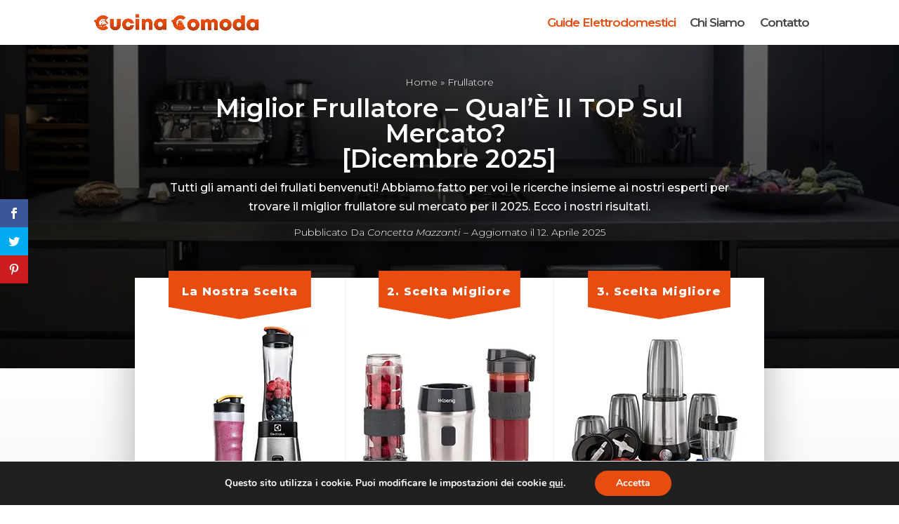

--- FILE ---
content_type: text/html; charset=UTF-8
request_url: https://cucinacomoda.it/frullatore/
body_size: 51163
content:
<!DOCTYPE html><html lang="it-IT"><head><style id="rocket-critical-css">.et_monarch .et_social_sidebar_networks,.et_monarch .et_social_networks div,.et_monarch .et_social_networks span,.et_monarch .et_social_sidebar_networks span,.et_monarch .et_social_networks a,.et_monarch .et_social_sidebar_networks a,.et_monarch .et_social_networks i,.et_monarch .et_social_sidebar_networks i,.et_monarch .et_social_networks ul,.et_monarch .et_social_sidebar_networks ul,.et_monarch .et_social_networks li,.et_monarch .et_social_sidebar_networks li,.et_monarch .et_social_pinterest_window h3{font-family:'Open Sans',helvetica,arial,sans-serif;line-height:1em;text-transform:none;font-weight:400;margin:0;padding:0;border:0;outline:0;font-size:100%;vertical-align:baseline;background-image:none;-webkit-box-sizing:content-box;-moz-box-sizing:content-box;box-sizing:content-box;-webkit-transform:translate3d(0,0,0);transform:translate3d(0,0,0);-moz-transform:translate3d(0,0,0);-o-transform:translate3d(0,0,0);-webkit-font-smoothing:antialiased;-moz-osx-font-smoothing:grayscale}.et_monarch .et_social_sidebar_networks{font-family:'Open Sans',helvetica,arial,sans-serif;line-height:1em;font-weight:400;-webkit-font-smoothing:antialiased;-moz-osx-font-smoothing:grayscale}.et_monarch .et_social_pinterest_window h3{font-family:'Open Sans',helvetica,arial,sans-serif;font-size:26px;line-height:1.1em;color:#333;font-weight:400;letter-spacing:.5px;-webkit-font-smoothing:antialiased;-moz-osx-font-smoothing:grayscale}.et_monarch .et_social_icon,.et_monarch .et_social_networks .et_social_network_label{color:#FFF}.et_monarch .et_social_sidebar_networks{text-shadow:none!important}@font-face{font-family:'ETmonarch';src:url(https://cucinacomoda.it/wp-content/plugins/monarch/css/fonts/monarch.eot);src:url(https://cucinacomoda.it/wp-content/plugins/monarch/css/fonts/monarch.eot?#iefix) format('embedded-opentype'),url(https://cucinacomoda.it/wp-content/plugins/monarch/css/fonts/monarch.ttf) format('truetype'),url(https://cucinacomoda.it/wp-content/plugins/monarch/css/fonts/monarch.woff) format('woff'),url(https://cucinacomoda.it/wp-content/plugins/monarch/css/fonts/monarch.svg#ETmonarch) format('svg');font-weight:400;font-style:normal}.et_monarch .et_social_icon,.et_monarch .et_social_icon:before,.et_monarch .et_social_icon:after{font-family:'ETmonarch';speak:none;font-style:normal;font-size:16px;line-height:16px;font-weight:400;font-variant:normal;text-transform:none;-webkit-font-smoothing:antialiased;-moz-osx-font-smoothing:grayscale;text-align:center;display:block}.et_monarch .et_social_icon_pinterest:before,.et_monarch .et_social_icon_pinterest:after{content:"\e63a"}.et_monarch .et_social_icon_facebook:before,.et_monarch .et_social_icon_facebook:after{content:"\e63f"}.et_monarch .et_social_icon_twitter:before,.et_monarch .et_social_icon_twitter:after{content:"\e640"}.et_monarch .et_social_facebook,.et_monarch .et_social_facebook{background-color:#3a579a}.et_monarch .et_social_twitter,.et_monarch .et_social_twitter{background-color:#00abf0}.et_monarch .et_social_pinterest{background-color:#cd1c1f}.et_monarch .et_social_networkname{word-break:break-all}.et_monarch .et_social_icon{position:relative;z-index:100}.et_monarch .et_social_networks span.et_social_overlay{height:100%;width:100%;background-color:rgba(0,0,0,.1);bottom:0;left:0;z-index:1;position:absolute}.et_monarch .et_social_networks.et_social_left .et_social_networkname{line-height:1em;display:inline-block}.et_monarch .et_social_networks .et_social_icons_container{padding:0!important;margin:0!important;line-height:1em!important;display:inline-block;width:inherit}.et_monarch .et_social_networks li{float:left;position:relative;margin:2% 0 0 2%;overflow:hidden;min-height:40px;line-height:0}.et_monarch .et_social_networks li a{line-height:0}.et_monarch .et_social_networks li,.et_monarch .et_social_networks li a,.et_monarch .et_social_icon{display:block;overflow:hidden;-webkit-box-sizing:border-box;-moz-box-sizing:border-box;box-sizing:border-box}.et_monarch .et_social_networks div.et_social_network_label{font-size:14px}.et_monarch .et_social_networks div,.et_monarch .et_social_networks span,.et_monarch .et_social_networks li i{position:relative;z-index:2}.et_monarch .et_social_networks .et_social_icon,.et_monarch .et_social_networks .et_social_icon:before,.et_monarch .et_social_networks .et_social_icon:after{width:40px;height:40px;line-height:40px;display:inline-block;-webkit-border-radius:100px;-moz-border-radius:100px;border-radius:100px}.et_monarch .et_social_networks .et_social_networkname{font-weight:700}.et_monarch .et_social_networkname{display:none}.et_monarch .et_social_withnetworknames .et_social_networkname{display:inherit}.et_monarch .et_social_icon:after{display:none}.et_monarch .et_social_slide .et_social_icon:after{display:inline-block;position:absolute;top:-40px;left:0}.et_monarch .et_social_slide.et_social_left .et_social_icon{overflow:hidden}.et_monarch .et_social_slide.et_social_left li .et_social_icon:after{left:-40px;top:0}.et_monarch .et_social_sidebar_networks{left:0;position:fixed;top:30%;z-index:999999}.et_monarch .et_social_sidebar_networks ul{margin:0!important;list-style:none!important;padding:0!important}.et_monarch .et_social_sidebar_networks li{position:relative;width:40px;overflow:hidden;text-align:center;-webkit-box-sizing:border-box;-moz-box-sizing:border-box;box-sizing:border-box}.et_monarch .et_social_sidebar_networks a{display:block;padding:12px 0 12px;float:left;width:100%;height:100%;-webkit-box-sizing:border-box;-moz-box-sizing:border-box;box-sizing:border-box}.et_monarch .et_social_icon:before,.et_monarch .et_social_icon:after{position:relative;width:100%}.et_monarch .et_social_icon:after{display:none}.et_monarch .et_social_sidebar_grow li{left:0}.et_monarch span.et_social_hide_sidebar{background:rgba(0,0,0,.3);height:24px;width:24px;display:block;margin:8px 0 0 8px!important;border-radius:12px;opacity:0}.et_monarch span.et_social_hide_sidebar:before{content:"\e649";transform:rotate(-90deg);font-size:20px!important;line-height:24px!important;left:-1px}.et_monarch .et_social_sidebar_networks.et_social_visible_sidebar .et_social_icons_container{margin-left:0px!important}.et_monarch .et_social_left .et_social_network_label{margin-left:40px;padding:7px 14px 10px 10px}.et_monarch .et_social_left .et_social_network_label div{margin:6px 4px 0 4px}.et_monarch .et_social_left .et_social_overlay{background-color:rgba(0,0,0,.1);margin:0 0 0 40px}.et_monarch .et_social_left .et_social_icon{float:left}.et_monarch .et_social_rounded.et_social_networks li{-webkit-border-radius:4px;-moz-border-radius:4px;border-radius:4px;overflow:hidden}.et_monarch .et_social_3col li{width:32%}.et_monarch .et_social_3col li:nth-child(-n+3){margin-top:0}.et_monarch .et_social_3col li:nth-child(3n+1){margin-left:0;clear:both}.et_monarch .et_social_icons_container a{text-decoration:none!important}.et_monarch .et_social_close:after{font-family:'etmonarch';speak:none;font-style:normal;font-weight:400;font-variant:normal;text-transform:none;font-size:16px}.et_monarch span.et_social_close{position:absolute;right:10px;top:0;line-height:40px}.et_monarch span.et_social_close:after{content:"\e60C";color:#ccc}.et_monarch .et_social_pin_images_outer{display:none;z-index:9999999999;position:absolute}.et_monarch .et_social_pin_images_outer:after{content:"";background-color:rgba(0,0,0,.6);top:0;left:0;width:100%;height:100%;position:fixed;z-index:999999}.et_monarch .et_social_pinterest_window{background:white;position:fixed;top:20%;left:50%;padding:20px;width:500px;height:400px;z-index:9999999;margin-left:-250px;-webkit-border-radius:7px;-moz-border-radius:7px;border-radius:7px}.et_monarch .et_social_pin_images{overflow:auto;max-height:370px;z-index:999;position:relative}@media only screen and (max-width:1024px){.et_monarch .et_social_mobile_off{display:none!important}.et_monarch .et_social_sidebar_networks{display:none}}@media only screen and (max-width:767px){.et_monarch .et_social_networks li{margin:2% 0 0 2%!important;width:49%!important;clear:none!important}.et_monarch .et_social_networks li:nth-child(2n+1){margin-left:0!important;clear:both!important}.et_monarch .et_social_networks li:nth-child(-n+2){margin-top:0!important}.et_monarch .et_social_pinterest_window{height:80%;width:80%;top:10px;margin-left:0;z-index:99999999;left:6%}.et_monarch .et_social_pin_images{max-height:90%}}@media only screen and (max-width:479px){.et_monarch .et_social_networks li{width:100%!important;margin-left:0!important;clear:both!important}.et_monarch .et_social_networks li:first-child{margin-top:0!important}.et_monarch .et_social_networks li:nth-child(n+2){margin:2% 0 0 0!important}}@-webkit-keyframes et_social_fadeInRight{0%{opacity:0;-webkit-transform:translateX(-30%)}100%{opacity:1;-webkit-transform:translateX(0)}}@-moz-keyframes et_social_fadeInRight{0%{opacity:0;-moz-transform:translateX(-30%)}100%{opacity:1;-moz-transform:translateX(0)}}@-o-keyframes et_social_fadeInRight{0%{opacity:0;-o-transform:translateX(-30%)}100%{opacity:1;-o-transform:translateX(0)}}@keyframes et_social_fadeInRight{from{opacity:0;transform:translateX(-30%)}to{opacity:1;transform:translateX(0)}}.et_monarch .et_social_slideright.et_social_animated{opacity:1;-webkit-animation:et_social_fadeInRight 1s 1 cubic-bezier(.77,0,.175,1);-moz-animation:et_social_fadeInRight 1s 1s cubic-bezier(.77,0,.175,1);-o-animation:et_social_fadeInRight 1s 1 cubic-bezier(.77,0,.175,1);animation:et_social_fadeInRight 1s 1 cubic-bezier(.77,0,.175,1)}@font-face{font-family:Nunito;src:url(https://cucinacomoda.it/wp-content/plugins/gdpr-cookie-compliance/dist/fonts/nunito-v8-latin-regular.eot);src:url(https://cucinacomoda.it/wp-content/plugins/gdpr-cookie-compliance/dist/fonts/nunito-v8-latin-regular.eot?#iefix) format("embedded-opentype"),url(https://cucinacomoda.it/wp-content/plugins/gdpr-cookie-compliance/dist/fonts/nunito-v8-latin-regular.woff2) format("woff2"),url(https://cucinacomoda.it/wp-content/plugins/gdpr-cookie-compliance/dist/fonts/nunito-v8-latin-regular.woff) format("woff"),url(https://cucinacomoda.it/wp-content/plugins/gdpr-cookie-compliance/dist/fonts/nunito-v8-latin-regular.ttf) format("truetype"),url(https://cucinacomoda.it/wp-content/plugins/gdpr-cookie-compliance/dist/fonts/nunito-v8-latin-regular.svg#svgFontName) format("svg");font-style:normal;font-weight:400;font-display:swap}@font-face{font-family:Nunito;src:url(https://cucinacomoda.it/wp-content/plugins/gdpr-cookie-compliance/dist/fonts/nunito-v8-latin-700.eot);src:url(https://cucinacomoda.it/wp-content/plugins/gdpr-cookie-compliance/dist/fonts/nunito-v8-latin-700.eot?#iefix) format("embedded-opentype"),url(https://cucinacomoda.it/wp-content/plugins/gdpr-cookie-compliance/dist/fonts/nunito-v8-latin-700.woff2) format("woff2"),url(https://cucinacomoda.it/wp-content/plugins/gdpr-cookie-compliance/dist/fonts/nunito-v8-latin-700.woff) format("woff"),url(https://cucinacomoda.it/wp-content/plugins/gdpr-cookie-compliance/dist/fonts/nunito-v8-latin-700.ttf) format("truetype"),url(https://cucinacomoda.it/wp-content/plugins/gdpr-cookie-compliance/dist/fonts/nunito-v8-latin-700.svg#svgFontName) format("svg");font-style:normal;font-weight:700;font-display:swap}.gdpr_lightbox-hide{display:none}#moove_gdpr_cookie_info_bar .moove-gdpr-cookie-notice button.change-settings-button{padding:0;display:inline-block;border:none;box-shadow:none;background-color:transparent;color:inherit;text-decoration:underline;font-size:inherit;text-transform:inherit;font-weight:inherit;letter-spacing:inherit;line-height:inherit}#moove_gdpr_cookie_info_bar .gdpr-fbo-0{-ms-flex-order:1;order:1}.gdpr-sr-only{position:absolute;width:1px;height:1px;padding:0;margin:-1px;overflow:hidden;clip:rect(0,0,0,0);white-space:nowrap;border:0}#moove_gdpr_cookie_info_bar{content-visibility:auto}#moove_gdpr_cookie_info_bar .moove-gdpr-button-holder{display:-ms-flexbox;display:flex;-ms-flex-align:center;align-items:center}#moove_gdpr_cookie_modal .cookie-switch .cookie-slider{overflow:visible;box-shadow:1px 1px transparent}#moove_gdpr_cookie_modal{margin:0 auto;margin-top:0;min-height:60vh;font-family:Nunito,sans-serif;content-visibility:hidden}#moove_gdpr_cookie_modal span.tab-title{display:block}#moove_gdpr_cookie_modal button{letter-spacing:0;outline:none}#moove_gdpr_cookie_modal *{-webkit-font-smoothing:antialiased;-moz-osx-font-smoothing:grayscale;font-family:inherit}#moove_gdpr_cookie_modal .cookie-switch{position:relative;display:inline-block;width:50px;height:30px;padding:0}#moove_gdpr_cookie_modal .cookie-switch input{display:none}#moove_gdpr_cookie_modal .cookie-switch .cookie-slider{position:absolute;top:0;left:0;right:0;bottom:0;background-color:red;margin:0;padding:0}#moove_gdpr_cookie_modal .cookie-switch .cookie-slider:before{position:absolute;content:"";height:26px;width:26px;left:1px;bottom:1px;border:1px solid #f2f2f2;border-radius:50%;background-color:#fff;box-shadow:0 5px 15px 0 rgba(0,0,0,.25);display:block;box-sizing:content-box}#moove_gdpr_cookie_modal .cookie-switch .cookie-slider:after{content:attr(data-text-disabled);position:absolute;top:0;left:60px;font-weight:700;font-size:16px;line-height:30px;color:red;display:block;white-space:nowrap}#moove_gdpr_cookie_modal .cookie-switch .cookie-slider.cookie-round{border-radius:34px}#moove_gdpr_cookie_modal .cookie-switch .cookie-slider.cookie-round:before{border-radius:50%}#moove_gdpr_cookie_modal .cookie-switch .cookie-slider.gdpr-sr:after{display:none}#moove_gdpr_cookie_modal .cookie-switch .gdpr-sr-enable{display:none;color:#2e9935}#moove_gdpr_cookie_modal .cookie-switch .gdpr-sr-disable{display:block;color:red}#moove_gdpr_cookie_modal .cookie-switch .gdpr-sr-label{position:absolute;top:0;left:60px;font-weight:700;font-size:16px;line-height:30px;color:red;display:block;white-space:nowrap}#moove_gdpr_cookie_modal .cookie-switch input:checked+.cookie-slider{background-color:#2e9935}#moove_gdpr_cookie_modal .cookie-switch input:checked+.cookie-slider:after{content:attr(data-text-enable);color:#2e9935;white-space:nowrap}#moove_gdpr_cookie_modal .cookie-switch input:checked+.cookie-slider .gdpr-sr-enable{display:block}#moove_gdpr_cookie_modal .cookie-switch input:checked+.cookie-slider .gdpr-sr-disable{display:none}#moove_gdpr_cookie_modal .cookie-switch input:checked+.cookie-slider:before{transform:translateX(20px)}#moove_gdpr_cookie_modal a,#moove_gdpr_cookie_modal button{outline:none;box-shadow:none;text-shadow:none}#moove_gdpr_cookie_modal .moove-gdpr-modal-content{color:#000;background-color:#fff;width:900px;width:80vw;max-width:1170px;min-height:600px;border-radius:10px;position:relative;margin:0 auto}#moove_gdpr_cookie_modal .moove-gdpr-modal-content .gdpr-cc-form-fieldset{background-color:transparent}#moove_gdpr_cookie_modal .moove-gdpr-modal-content.logo-position-left .moove-gdpr-company-logo-holder{text-align:left}#moove_gdpr_cookie_modal .moove-gdpr-modal-content.moove_gdpr_modal_theme_v1 .main-modal-content{display:-ms-flexbox;display:flex;-ms-flex-flow:column;flex-flow:column;height:100%}#moove_gdpr_cookie_modal .moove-gdpr-modal-content.moove_gdpr_modal_theme_v1 .moove-gdpr-modal-footer-content .moove-gdpr-button-holder button.mgbutton{margin:2px}#moove_gdpr_cookie_modal .moove-gdpr-modal-content .moove-gdpr-modal-close{position:absolute;text-decoration:none;top:-30px;right:-30px;display:block;width:60px;height:60px;line-height:60px;text-align:center;border-radius:50%;background:transparent;padding:0;z-index:99;margin:0;outline:none;box-shadow:none;border:none}#moove_gdpr_cookie_modal .moove-gdpr-modal-content .moove-gdpr-modal-close span.gdpr-icon{display:block;width:60px;height:60px;line-height:60px;font-size:48px;background-color:#0c4da2;border:1px solid #0c4da2;color:#fff;border-radius:50%}#moove_gdpr_cookie_modal .moove-gdpr-modal-content .moove-gdpr-company-logo-holder{padding:0;margin-bottom:25px}#moove_gdpr_cookie_modal .moove-gdpr-modal-content .moove-gdpr-company-logo-holder img{max-height:75px;max-width:70%;width:auto;display:inline-block}#moove_gdpr_cookie_modal .moove-gdpr-modal-content .moove-gdpr-tab-main span.tab-title{font-weight:700;font-size:28px;line-height:1.2;margin:0;padding:0;color:#000;margin-bottom:25px}#moove_gdpr_cookie_modal .moove-gdpr-modal-content .moove-gdpr-tab-main .moove-gdpr-tab-main-content{display:-ms-flexbox;display:flex;-ms-flex-flow:column;flex-flow:column;max-height:calc(100% - 155px);overflow-y:auto;padding-right:20px;padding-bottom:15px}#moove_gdpr_cookie_modal .moove-gdpr-modal-content .moove-gdpr-tab-main .moove-gdpr-tab-main-content a,#moove_gdpr_cookie_modal .moove-gdpr-modal-content .moove-gdpr-tab-main .moove-gdpr-tab-main-content p{font-weight:400;font-size:16px;line-height:1.4;margin-bottom:18px;margin-top:0;padding:0;color:#000}#moove_gdpr_cookie_modal .moove-gdpr-modal-content .moove-gdpr-tab-main .moove-gdpr-tab-main-content a{color:#000;text-decoration:underline}#moove_gdpr_cookie_modal .moove-gdpr-modal-content .moove-gdpr-tab-main .moove-gdpr-status-bar{padding:5px;margin-right:10px;margin-bottom:15px}#moove_gdpr_cookie_modal .moove-gdpr-modal-content .moove-gdpr-tab-main .moove-gdpr-status-bar.gdpr-checkbox-disabled{opacity:.6}#moove_gdpr_cookie_modal .moove-gdpr-modal-content .moove-gdpr-tab-main .moove-gdpr-status-bar.gdpr-checkbox-disabled .cookie-switch input:checked+.cookie-slider{background-color:#474747}#moove_gdpr_cookie_modal .moove-gdpr-modal-content .moove-gdpr-tab-main .moove-gdpr-status-bar.gdpr-checkbox-disabled .cookie-switch input:checked+.cookie-slider:after{color:#474747}#moove_gdpr_cookie_modal .moove-gdpr-modal-content .moove-gdpr-tab-main .moove-gdpr-status-bar .gdpr-cc-form-wrap,#moove_gdpr_cookie_modal .moove-gdpr-modal-content .moove-gdpr-tab-main .moove-gdpr-status-bar .gdpr-cc-form-wrap .gdpr-cc-form-fieldset{border:none;padding:0;margin:0;box-shadow:none}#moove_gdpr_cookie_modal .moove-gdpr-modal-content .moove-gdpr-modal-footer-content{display:-ms-flexbox;display:flex;-ms-flex-align:center;align-items:center;height:130px;position:absolute;left:0;bottom:0;width:100%;background-color:#f1f1f1;z-index:15;border-radius:5px}#moove_gdpr_cookie_modal .moove-gdpr-modal-content .moove-gdpr-modal-footer-content:before{content:"";position:absolute;bottom:130px;left:60px;right:60px;height:1px;display:block;background-color:#c9c8c8}#moove_gdpr_cookie_modal .moove-gdpr-modal-content .moove-gdpr-modal-footer-content .moove-gdpr-button-holder{width:calc(100% + 16px);display:-ms-flexbox;display:flex;padding:0 60px;-ms-flex-pack:justify;justify-content:space-between;margin:0 -2px;-ms-flex-wrap:wrap;flex-wrap:wrap}#moove_gdpr_cookie_modal .moove-gdpr-modal-content .moove-gdpr-modal-footer-content .moove-gdpr-button-holder button.mgbutton{margin:8px;text-decoration:none;border-radius:150px;color:#fff;padding:15px 10px;border:1px solid transparent;min-width:160px;text-align:center;text-transform:none;letter-spacing:0;font-weight:700;font-size:14px;line-height:20px}#moove_gdpr_cookie_modal .moove-gdpr-modal-content .moove-gdpr-modal-footer-content .moove-gdpr-button-holder button.mgbutton.moove-gdpr-modal-save-settings{color:#fff;display:none}#moove_gdpr_cookie_modal .moove-gdpr-modal-content .moove-gdpr-modal-left-content{width:40%;display:inline-block;float:left;padding:40px 60px;position:absolute;height:100%;top:0;box-shadow:0 0 30px 0 rgba(35,35,35,.1);background:#fff;z-index:10;left:0;border-top-left-radius:5px;border-bottom-left-radius:5px}#moove_gdpr_cookie_modal .moove-gdpr-modal-content .moove-gdpr-modal-left-content .moove-gdpr-branding-cnt{position:absolute;bottom:0;padding-bottom:30px;left:60px;right:60px}#moove_gdpr_cookie_modal .moove-gdpr-modal-content .moove-gdpr-modal-left-content #moove-gdpr-menu{padding:0;list-style:none;margin:0;z-index:12}#moove_gdpr_cookie_modal .moove-gdpr-modal-content .moove-gdpr-modal-left-content #moove-gdpr-menu li{margin:0;padding:0;list-style:none;margin-bottom:7px}#moove_gdpr_cookie_modal .moove-gdpr-modal-content .moove-gdpr-modal-left-content #moove-gdpr-menu li.menu-item-selected button{background-color:#fff;border-color:#f1f1f1;color:#000}#moove_gdpr_cookie_modal .moove-gdpr-modal-content .moove-gdpr-modal-left-content #moove-gdpr-menu li button{display:-ms-flexbox;display:flex;-ms-flex-align:center;align-items:center;font-weight:800;font-size:14px;text-decoration:none;text-transform:uppercase;background-color:#f1f1f1;border:1px solid #f1f1f1;line-height:1.1;padding:13px 20px;color:#0c4da2;width:100%;border-radius:5px;text-align:left;white-space:normal}#moove_gdpr_cookie_modal .moove-gdpr-modal-content .moove-gdpr-modal-left-content #moove-gdpr-menu li button span.gdpr-nav-tab-title{display:-ms-inline-flexbox;display:inline-flex;-ms-flex-align:center;align-items:center;width:calc(100% - 40px)}#moove_gdpr_cookie_modal .moove-gdpr-modal-content .moove-gdpr-modal-right-content{width:60%;display:inline-block;float:right;padding:40px 60px;position:absolute;top:0;height:auto;right:0;background-color:#f1f1f1;border-top-right-radius:5px;border-bottom-right-radius:5px}#moove_gdpr_cookie_modal .moove-gdpr-modal-content .moove-gdpr-tab-main .moove-gdpr-status-bar:after,.moove-clearfix:after{content:"";display:table;clear:both}#moove_gdpr_cookie_info_bar{position:fixed;bottom:0;left:0;width:100%;min-height:60px;max-height:400px;color:#fff;z-index:9900;background-color:#202020;border-top:1px solid #fff;font-family:Nunito,sans-serif}#moove_gdpr_cookie_info_bar *{font-family:inherit;-webkit-font-smoothing:antialiased;-moz-osx-font-smoothing:grayscale}#moove_gdpr_cookie_info_bar.moove-gdpr-info-bar-hidden{bottom:-400px}#moove_gdpr_cookie_info_bar.moove-gdpr-align-center{text-align:center}#moove_gdpr_cookie_info_bar.moove-gdpr-dark-scheme{background-color:#202020;border-top:1px solid #fff}#moove_gdpr_cookie_info_bar.moove-gdpr-dark-scheme .moove-gdpr-info-bar-container .moove-gdpr-info-bar-content p,#moove_gdpr_cookie_info_bar.moove-gdpr-dark-scheme p{color:#fff}#moove_gdpr_cookie_info_bar.moove-gdpr-dark-scheme .moove-gdpr-info-bar-container .moove-gdpr-info-bar-content button{text-decoration:underline;outline:none}#moove_gdpr_cookie_info_bar .moove-gdpr-info-bar-container{padding:10px 40px;position:static;display:inline-block}#moove_gdpr_cookie_info_bar .moove-gdpr-info-bar-container .moove-gdpr-info-bar-content{padding-left:30px;padding-right:30px;text-align:left;display:-ms-flexbox;display:flex;-ms-flex-align:center;align-items:center;width:100%}#moove_gdpr_cookie_info_bar .moove-gdpr-info-bar-container .moove-gdpr-info-bar-content p{margin:0;font-size:14px;line-height:18px;font-weight:700;padding-bottom:0;color:#fff}#moove_gdpr_cookie_info_bar .moove-gdpr-info-bar-container .moove-gdpr-info-bar-content button.mgbutton{font-size:14px;line-height:20px;color:#fff;font-weight:700;text-decoration:none;border-radius:150px;padding:8px 30px;border:none;display:inline-block;margin:3px 4px;white-space:nowrap;text-transform:none;letter-spacing:0}#moove_gdpr_cookie_info_bar .moove-gdpr-info-bar-container .moove-gdpr-info-bar-content .moove-gdpr-button-holder{padding-left:15px;padding-left:3vw}#moove_gdpr_cookie_info_bar *{box-sizing:border-box}@media (max-width:767px){.gdpr-icon.moovegdpr-arrow-close:after,.gdpr-icon.moovegdpr-arrow-close:before{height:14px;top:calc(50% - 7px)}#moove_gdpr_cookie_info_bar .moove-gdpr-button-holder{-ms-flex-wrap:wrap;flex-wrap:wrap}#moove_gdpr_cookie_modal .moove-gdpr-modal-content{width:calc(100vw - 50px)}#moove_gdpr_cookie_modal .cookie-switch{width:40px;height:24px}#moove_gdpr_cookie_modal .cookie-switch .cookie-slider:before{height:20px;width:20px}#moove_gdpr_cookie_modal .cookie-switch input:checked+.cookie-slider:before{transform:translateX(16px)}#moove_gdpr_cookie_modal .moove-gdpr-modal-content.moove_gdpr_modal_theme_v1 .moove-gdpr-tab-main .moove-gdpr-tab-main-content{max-height:auto}#moove_gdpr_cookie_modal .moove-gdpr-modal-content{max-height:500px;max-height:90vh;min-height:auto}#moove_gdpr_cookie_modal .moove-gdpr-modal-content .cookie-switch .cookie-slider:after,#moove_gdpr_cookie_modal .moove-gdpr-modal-content .cookie-switch .gdpr-sr-label{font-weight:800;font-size:12px;line-height:30px;min-width:130px}#moove_gdpr_cookie_modal .moove-gdpr-modal-content .cookie-switch .gdpr-sr-label{line-height:1.8}#moove_gdpr_cookie_modal .moove-gdpr-modal-content .moove-gdpr-modal-close{position:absolute;top:-15px;right:-15px;display:block;width:30px;height:30px;line-height:30px;text-decoration:none}#moove_gdpr_cookie_modal .moove-gdpr-modal-content .moove-gdpr-modal-close span.gdpr-icon{width:30px;height:30px;line-height:30px;font-size:30px}#moove_gdpr_cookie_modal .moove-gdpr-modal-content .moove-gdpr-company-logo-holder{margin-bottom:15px}#moove_gdpr_cookie_modal .moove-gdpr-modal-content .moove-gdpr-modal-left-content{padding:10px;padding-top:30px;position:relative;top:0;left:0;text-align:center;min-height:140px;border-radius:0;border-top-left-radius:5px;border-top-right-radius:5px}#moove_gdpr_cookie_modal .moove-gdpr-modal-content .moove-gdpr-modal-left-content #moove-gdpr-menu{display:-ms-flexbox;display:flex;margin:0 -3px;-ms-flex-wrap:wrap;flex-wrap:wrap}#moove_gdpr_cookie_modal .moove-gdpr-modal-content .moove-gdpr-modal-left-content #moove-gdpr-menu li{list-style:none;margin-bottom:20px;display:-ms-inline-flexbox;display:inline-flex;margin:3px;-ms-flex:1;flex:1}#moove_gdpr_cookie_modal .moove-gdpr-modal-content .moove-gdpr-modal-left-content #moove-gdpr-menu li button{padding:5px}#moove_gdpr_cookie_modal .moove-gdpr-modal-content .moove-gdpr-modal-left-content #moove-gdpr-menu li button span.gdpr-nav-tab-title{font-size:8px;line-height:1.2}#moove_gdpr_cookie_modal .moove-gdpr-modal-content .moove-gdpr-modal-left-content .moove-gdpr-branding-cnt{top:3px;right:3px;left:auto;padding:0;bottom:auto;transform:scale(.8)}#moove_gdpr_cookie_modal .moove-gdpr-modal-content .moove-gdpr-modal-right-content{width:100%;position:relative;padding:15px 10px;border-radius:0;border-bottom-left-radius:5px;border-bottom-right-radius:5px}#moove_gdpr_cookie_modal .moove-gdpr-modal-content .moove-gdpr-tab-main span.tab-title{font-weight:700;font-size:16px}#moove_gdpr_cookie_modal .moove-gdpr-modal-content .moove-gdpr-tab-main .moove-gdpr-status-bar{padding:0}#moove_gdpr_cookie_modal .moove-gdpr-modal-content .moove-gdpr-tab-main .moove-gdpr-tab-main-content{padding:0;position:relative;overflow:auto;max-height:calc(100% - 110px)}#moove_gdpr_cookie_modal .moove-gdpr-modal-content .moove-gdpr-tab-main .moove-gdpr-tab-main-content a,#moove_gdpr_cookie_modal .moove-gdpr-modal-content .moove-gdpr-tab-main .moove-gdpr-tab-main-content p{font-weight:400;font-size:14px;line-height:1.3}#moove_gdpr_cookie_modal .moove-gdpr-modal-content.moove_gdpr_modal_theme_v1 .moove-gdpr-tab-main{margin-bottom:55px}#moove_gdpr_cookie_modal .moove-gdpr-modal-content.moove_gdpr_modal_theme_v1 .moove-gdpr-tab-main .moove-gdpr-tab-main-content{height:100%;max-height:calc(90vh - 320px)}#moove_gdpr_cookie_modal .moove-gdpr-modal-content .moove-gdpr-modal-footer-content{height:70px}#moove_gdpr_cookie_modal .moove-gdpr-modal-content .moove-gdpr-modal-footer-content:before{left:10px;right:10px;bottom:70px}#moove_gdpr_cookie_modal .moove-gdpr-modal-content .moove-gdpr-modal-footer-content .moove-gdpr-button-holder{padding:0 10px}#moove_gdpr_cookie_modal .moove-gdpr-modal-content .moove-gdpr-modal-footer-content .moove-gdpr-button-holder button.mgbutton{margin:0;background-color:#fff;text-decoration:none;border-radius:150px;font-weight:700;font-size:12px;line-height:18px;padding:5px;border:1px solid #fff;color:#fff;min-width:110px;text-align:center;text-transform:none}#moove_gdpr_cookie_modal .moove-gdpr-modal-content .moove-gdpr-modal-left-content{width:100%}#moove_gdpr_cookie_modal .moove-gdpr-modal-content .moove-gdpr-company-logo-holder img{max-height:40px}#moove_gdpr_cookie_modal .moove-gdpr-modal-content .moove-gdpr-company-logo-holder{text-align:center}#moove_gdpr_cookie_info_bar .moove-gdpr-info-bar-container{padding:15px}#moove_gdpr_cookie_info_bar .moove-gdpr-info-bar-container .moove-gdpr-info-bar-content{padding-left:0;padding-right:0;display:block;min-height:auto}#moove_gdpr_cookie_info_bar .moove-gdpr-info-bar-container .moove-gdpr-info-bar-content .moove-gdpr-cookie-notice{padding-left:4px;margin-bottom:10px}#moove_gdpr_cookie_info_bar .moove-gdpr-info-bar-container .moove-gdpr-info-bar-content .moove-gdpr-button-holder{padding-left:0}#moove_gdpr_cookie_info_bar .moove-gdpr-info-bar-container .moove-gdpr-info-bar-content button.mgbutton{font-size:12px;font-weight:700;padding:5px 20px}}@media screen and (max-width:767px) and (orientation:landscape){#moove_gdpr_cookie_modal .moove-gdpr-modal-content.moove_gdpr_modal_theme_v1 .moove-gdpr-modal-right-content .main-modal-content .moove-gdpr-tab-content{margin-bottom:35px;max-height:55vh;overflow:auto}#moove_gdpr_cookie_modal .moove-gdpr-modal-content .moove-gdpr-company-logo-holder{text-align:left;margin:0;display:inline-block;float:left;width:40%}#moove_gdpr_cookie_modal .moove-gdpr-modal-content .moove-gdpr-modal-left-content #moove-gdpr-menu{max-width:60%;float:right}#moove_gdpr_cookie_modal .moove-gdpr-modal-content .moove-gdpr-modal-left-content{padding-top:30px;min-height:75px}#moove_gdpr_cookie_modal .moove-gdpr-modal-content .moove-gdpr-tab-main span.tab-title{margin-bottom:10px}#moove_gdpr_cookie_modal .moove-gdpr-modal-content .moove-gdpr-modal-footer-content{height:45px}#moove_gdpr_cookie_modal .moove-gdpr-modal-content .moove-gdpr-modal-footer-content:before{bottom:45px}#moove_gdpr_cookie_modal .moove-gdpr-modal-content .moove-gdpr-tab-main .moove-gdpr-tab-main-content{display:-ms-flexbox;display:flex;-ms-flex-flow:column;flex-flow:column;max-height:350px;max-height:calc(100% - 70px)}#moove_gdpr_cookie_modal{background:transparent;border-radius:5px}#moove_gdpr_cookie_modal .moove-gdpr-modal-content .moove-gdpr-modal-right-content{min-height:55vh}#moove_gdpr_cookie_modal .moove-gdpr-modal-content.moove_gdpr_modal_theme_v1 .moove-gdpr-tab-main .moove-gdpr-tab-main-content{max-height:100%}}@media (min-width:768px){#moove_gdpr_cookie_modal .moove-gdpr-modal-content.moove_gdpr_modal_theme_v1 .moove-gdpr-modal-right-content,#moove_gdpr_cookie_modal .moove-gdpr-modal-content.moove_gdpr_modal_theme_v1 .moove-gdpr-tab-content,#moove_gdpr_cookie_modal .moove-gdpr-modal-content.moove_gdpr_modal_theme_v1 .moove-gdpr-tab-main{height:100%}}@media (min-width:768px) and (max-width:999px){#moove_gdpr_cookie_modal .moove-gdpr-modal-content .moove-gdpr-modal-right-content{padding:30px 20px}#moove_gdpr_cookie_modal .moove-gdpr-modal-content .moove-gdpr-modal-footer-content{height:120px}#moove_gdpr_cookie_modal .moove-gdpr-modal-content .moove-gdpr-modal-footer-content .moove-gdpr-button-holder{padding:0 20px}#moove_gdpr_cookie_modal .moove-gdpr-modal-content .moove-gdpr-modal-footer-content:before{bottom:120px;left:20px;right:20px}#moove_gdpr_cookie_modal .moove-gdpr-modal-content .moove-gdpr-modal-left-content{padding:30px 20px}#moove_gdpr_cookie_modal .moove-gdpr-modal-content{min-height:620px;transform:scale(.75)}#moove_gdpr_cookie_modal .moove-gdpr-modal-content .moove-gdpr-modal-left-content .moove-gdpr-branding-cnt{left:20px;right:20px}#moove_gdpr_cookie_info_bar .moove-gdpr-info-bar-container .moove-gdpr-info-bar-content p{font-size:13px}#moove_gdpr_cookie_modal .moove-gdpr-modal-content .moove-gdpr-modal-left-content #moove-gdpr-menu li button{padding:10px 15px;font-weight:700;font-size:12px}#moove_gdpr_cookie_info_bar .moove-gdpr-info-bar-container .moove-gdpr-info-bar-content{padding-left:20px;padding-right:20px}#moove_gdpr_cookie_modal .moove-gdpr-modal-content .moove-gdpr-tab-main span.tab-title{font-weight:700;font-size:24px}#moove_gdpr_cookie_info_bar .moove-gdpr-info-bar-container{padding:10px 20px}#moove_gdpr_cookie_modal .moove-gdpr-modal-content .moove-gdpr-modal-footer-content .moove-gdpr-button-holder button.mgbutton{min-width:auto;padding:7px 15px;font-size:13px;margin:4px 8px}}@media (min-width:1000px) and (max-width:1300px){#moove_gdpr_cookie_modal .moove-gdpr-modal-content .moove-gdpr-modal-right-content{padding:40px 30px}#moove_gdpr_cookie_modal .moove-gdpr-modal-content .moove-gdpr-modal-footer-content{height:120px}#moove_gdpr_cookie_modal .moove-gdpr-modal-content .moove-gdpr-modal-footer-content .moove-gdpr-button-holder{padding:0 30px}#moove_gdpr_cookie_modal .moove-gdpr-modal-content .moove-gdpr-modal-footer-content:before{bottom:120px;left:30px;right:30px}#moove_gdpr_cookie_modal .moove-gdpr-modal-content .moove-gdpr-modal-left-content .moove-gdpr-branding-cnt{left:30px;right:30px}#moove_gdpr_cookie_modal .moove-gdpr-modal-content .moove-gdpr-modal-left-content{padding:30px}#moove_gdpr_cookie_modal .moove-gdpr-modal-content{min-width:700px}#moove_gdpr_cookie_modal .moove-gdpr-modal-content .moove-gdpr-modal-footer-content .moove-gdpr-button-holder button.mgbutton{min-width:auto;padding:10px 30px;margin-left:8px;margin-right:8px}}@media (min-width:768px) and (max-height:700px){#moove_gdpr_cookie_modal .moove-gdpr-modal-content{min-height:600px;transform:scale(.7)}}@media (-ms-high-contrast:none),screen and (-ms-high-contrast:active){#moove_gdpr_cookie_info_bar .moove-gdpr-info-bar-container .moove-gdpr-info-bar-content{display:block;max-width:100%;text-align:center}#moove_gdpr_cookie_info_bar .moove-gdpr-info-bar-container .moove-gdpr-info-bar-content .moove-gdpr-button-holder{margin-top:10px}#moove_gdpr_cookie_modal .moove-gdpr-modal-content .moove-gdpr-tab-main .moove-gdpr-tab-main-content{display:block;max-width:100%}#moove_gdpr_cookie_modal .moove-gdpr-modal-content .moove-gdpr-modal-left-content #moove-gdpr-menu li button span{display:block}}@media (-ms-high-contrast:active),(-ms-high-contrast:none){#moove_gdpr_cookie_info_bar .moove-gdpr-info-bar-container .moove-gdpr-info-bar-content{display:block;max-width:100%;text-align:center}#moove_gdpr_cookie_info_bar .moove-gdpr-info-bar-container .moove-gdpr-info-bar-content .moove-gdpr-button-holder{margin-top:10px}#moove_gdpr_cookie_modal .moove-gdpr-modal-content .moove-gdpr-tab-main .moove-gdpr-tab-main-content{display:block;max-width:100%}#moove_gdpr_cookie_modal .moove-gdpr-modal-content .moove-gdpr-modal-left-content #moove-gdpr-menu li button span{display:block}}.gdpr-icon.moovegdpr-arrow-close{position:relative}.gdpr-icon.moovegdpr-arrow-close:after,.gdpr-icon.moovegdpr-arrow-close:before{position:absolute;content:" ";height:24px;width:1px;top:calc(50% - 12px);background-color:currentColor}.gdpr-icon.moovegdpr-arrow-close:before{transform:rotate(45deg)}.gdpr-icon.moovegdpr-arrow-close:after{transform:rotate(-45deg)}@media (max-width:767px){.gdpr-icon.moovegdpr-arrow-close:after,.gdpr-icon.moovegdpr-arrow-close:before{height:14px;top:calc(50% - 7px)}#moove_gdpr_cookie_modal .moove-gdpr-modal-content{display:-ms-flexbox;display:flex;-ms-flex-wrap:wrap;flex-wrap:wrap}#moove_gdpr_cookie_modal .moove-gdpr-modal-content.moove_gdpr_modal_theme_v1 .moove-gdpr-tab-main .moove-gdpr-tab-main-content{height:auto}#moove_gdpr_cookie_modal .moove-gdpr-modal-content .moove-gdpr-modal-footer-content{display:-ms-flexbox;display:flex;padding:5px 0;-ms-flex-wrap:wrap;flex-wrap:wrap}#moove_gdpr_cookie_modal .moove-gdpr-modal-content .moove-gdpr-modal-footer-content .moove-gdpr-button-holder{display:-ms-flexbox;display:flex;-ms-flex-align:center;align-items:center;-ms-flex-pack:justify;justify-content:space-between;margin-bottom:10px}#moove_gdpr_cookie_modal .moove-gdpr-modal-content .moove-gdpr-modal-footer-content .moove-gdpr-button-holder button.mgbutton{min-width:auto;padding:5px 15px}#moove_gdpr_cookie_modal .moove-gdpr-modal-content.moove_gdpr_modal_theme_v1 .moove-gdpr-modal-left-content #moove-gdpr-menu{display:none}#moove_gdpr_cookie_modal .moove-gdpr-modal-content .moove-gdpr-modal-left-content{min-height:auto}#moove_gdpr_cookie_modal .moove-gdpr-modal-content.moove_gdpr_modal_theme_v1 .main-modal-content .moove-gdpr-tab-main{display:block!important;min-height:auto;max-height:100%;margin-bottom:0}#moove_gdpr_cookie_modal .moove-gdpr-modal-content.moove_gdpr_modal_theme_v1 .main-modal-content .moove-gdpr-tab-content{margin-bottom:80px;max-height:50vh;overflow:auto}#moove_gdpr_cookie_modal .moove-gdpr-modal-content.moove_gdpr_modal_theme_v1 .main-modal-content #cookie_policy_modal .tab-title,#moove_gdpr_cookie_modal .moove-gdpr-modal-content.moove_gdpr_modal_theme_v1 .main-modal-content #strict-necessary-cookies .tab-title{padding:10px;background-color:#fff;border:1px solid #fff;display:block;margin:10px 0 0;border-radius:5px;position:relative;padding-left:30px}#moove_gdpr_cookie_modal .moove-gdpr-modal-content.moove_gdpr_modal_theme_v1 .main-modal-content #cookie_policy_modal .tab-title:before,#moove_gdpr_cookie_modal .moove-gdpr-modal-content.moove_gdpr_modal_theme_v1 .main-modal-content #strict-necessary-cookies .tab-title:before{content:"3A";position:absolute;left:0;top:0;bottom:2px;font-size:24px;color:currentColor;width:30px;display:-ms-flexbox;display:flex;-ms-flex-align:center;align-items:center;-ms-flex-pack:center;justify-content:center;line-height:1;font-family:Georgia,serif}#moove_gdpr_cookie_modal .moove-gdpr-modal-content.moove_gdpr_modal_theme_v1 .main-modal-content #cookie_policy_modal .moove-gdpr-tab-main-content,#moove_gdpr_cookie_modal .moove-gdpr-modal-content.moove_gdpr_modal_theme_v1 .main-modal-content #strict-necessary-cookies .moove-gdpr-tab-main-content{display:none;padding:10px;background-color:#fff}}@media (max-width:350px){#moove_gdpr_cookie_modal .moove-gdpr-modal-content .moove-gdpr-modal-footer-content .moove-gdpr-button-holder button.mgbutton{padding:3px 12px}}</style><link rel="preload" href="https://fonts.googleapis.com/css?family=Open+Sans:400,700%7CMontserrat:100,200,300,regular,500,600,700,800,900,100italic,200italic,300italic,italic,500italic,600italic,700italic,800italic,900italic" as="style" onload="this.onload=null;this.rel='stylesheet'" /><link rel="preload" href="https://cucinacomoda.it/wp-content/cache/min/1/4c96c74ab469f0765b680b442dcc8c7a.css" as="style" onload="this.onload=null;this.rel='stylesheet'" data-minify="1" /><script src="" data-minify="1"></script> <meta charset="UTF-8" /><meta http-equiv="X-UA-Compatible" content="IE=edge"><link rel="pingback" href="https://cucinacomoda.it/xmlrpc.php" /> <script type="text/javascript">document.documentElement.className = 'js';</script> <meta name='robots' content='index, follow, max-image-preview:large, max-snippet:-1, max-video-preview:-1' /> <script type="text/javascript">let jqueryParams=[],jQuery=function(r){return jqueryParams=[...jqueryParams,r],jQuery},$=function(r){return jqueryParams=[...jqueryParams,r],$};window.jQuery=jQuery,window.$=jQuery;let customHeadScripts=!1;jQuery.fn=jQuery.prototype={},$.fn=jQuery.prototype={},jQuery.noConflict=function(r){if(window.jQuery)return jQuery=window.jQuery,$=window.jQuery,customHeadScripts=!0,jQuery.noConflict},jQuery.ready=function(r){jqueryParams=[...jqueryParams,r]},$.ready=function(r){jqueryParams=[...jqueryParams,r]},jQuery.load=function(r){jqueryParams=[...jqueryParams,r]},$.load=function(r){jqueryParams=[...jqueryParams,r]},jQuery.fn.ready=function(r){jqueryParams=[...jqueryParams,r]},$.fn.ready=function(r){jqueryParams=[...jqueryParams,r]};</script> <title>Miglior Frullatore - Qual&#039;È Il TOP Sul Mercato? [Dicembre 2025]</title><meta name="description" content="Siete amanti dei frullati e spremute fresche? Allora il frullatore è esattamente quello che fa per voi. Ecco i modelli migliori." /><link rel="canonical" href="https://cucinacomoda.it/frullatore/" /><meta property="og:locale" content="it_IT" /><meta property="og:type" content="article" /><meta property="og:title" content="Miglior Frullatore - Qual&#039;È Il TOP Sul Mercato? [Dicembre 2025]" /><meta property="og:description" content="Siete amanti dei frullati e spremute fresche? Allora il frullatore è esattamente quello che fa per voi. Ecco i modelli migliori." /><meta property="og:url" content="https://cucinacomoda.it/frullatore/" /><meta property="og:site_name" content="Cucina Comoda" /><meta property="article:modified_time" content="2025-12-07T08:21:57+00:00" /><meta property="og:image" content="https://cucinacomoda.it/wp-content/uploads/2024/03/Il-Miglior-Frullatore-Sul-Mercato.webp" /><meta property="og:image:width" content="1100" /><meta property="og:image:height" content="500" /><meta property="og:image:type" content="image/webp" /><meta name="twitter:card" content="summary_large_image" /><link rel='dns-prefetch' href='//fonts.googleapis.com' /><link rel='dns-prefetch' href='//ajax.googleapis.com' /><link rel='dns-prefetch' href='//connect.facebook.net' /><link rel='dns-prefetch' href='//www.google-analytics.com' /><link rel='dns-prefetch' href='//www.googletagmanager.com' /><link rel='dns-prefetch' href='//maps.google.com' /><link rel='dns-prefetch' href='//fonts.gstatic.com' /><link rel="alternate" type="application/rss+xml" title="Cucina Comoda &raquo; Feed" href="https://cucinacomoda.it/feed/" /><link rel="alternate" type="application/rss+xml" title="Cucina Comoda &raquo; Feed dei commenti" href="https://cucinacomoda.it/comments/feed/" /><meta content="Divi v.4.27.5" name="generator"/><style id='toc-screen-inline-css' type='text/css'>div#toc_container{width:100%}</style><style id='divi-style-inline-inline-css' type='text/css'>a,abbr,acronym,address,applet,b,big,blockquote,body,center,cite,code,dd,del,dfn,div,dl,dt,em,fieldset,font,form,h1,h2,h3,h4,h5,h6,html,i,iframe,img,ins,kbd,label,legend,li,object,ol,p,pre,q,s,samp,small,span,strike,strong,sub,sup,tt,u,ul,var{margin:0;padding:0;border:0;outline:0;font-size:100%;-ms-text-size-adjust:100%;-webkit-text-size-adjust:100%;vertical-align:baseline;background:transparent}body{line-height:1}ol,ul{list-style:none}blockquote,q{quotes:none}blockquote:after,blockquote:before,q:after,q:before{content:"";content:none}blockquote{margin:20px 0 30px;border-left:5px solid;padding-left:20px}:focus{outline:0}del{text-decoration:line-through}pre{overflow:auto;padding:10px}figure{margin:0}table{border-collapse:collapse;border-spacing:0}article,aside,footer,header,hgroup,nav,section{display:block}body{font-family:Open Sans,Arial,sans-serif;font-size:14px;color:#666;background-color:#fff;line-height:1.7em;font-weight:500;-webkit-font-smoothing:antialiased;-moz-osx-font-smoothing:grayscale}body.page-template-page-template-blank-php #page-container{padding-top:0!important}body.et_cover_background{background-size:cover!important;background-position:top!important;background-repeat:no-repeat!important;background-attachment:fixed}a{color:#2ea3f2}a,a:hover{text-decoration:none}p{padding-bottom:1em}p:not(.has-background):last-of-type{padding-bottom:0}p.et_normal_padding{padding-bottom:1em}strong{font-weight:700}cite,em,i{font-style:italic}code,pre{font-family:Courier New,monospace;margin-bottom:10px}ins{text-decoration:none}sub,sup{height:0;line-height:1;position:relative;vertical-align:baseline}sup{bottom:.8em}sub{top:.3em}dl{margin:0 0 1.5em}dl dt{font-weight:700}dd{margin-left:1.5em}blockquote p{padding-bottom:0}embed,iframe,object,video{max-width:100%}h1,h2,h3,h4,h5,h6{color:#333;padding-bottom:10px;line-height:1em;font-weight:500}h1 a,h2 a,h3 a,h4 a,h5 a,h6 a{color:inherit}h1{font-size:30px}h2{font-size:26px}h3{font-size:22px}h4{font-size:18px}h5{font-size:16px}h6{font-size:14px}input{-webkit-appearance:none}input[type=checkbox]{-webkit-appearance:checkbox}input[type=radio]{-webkit-appearance:radio}input.text,input.title,input[type=email],input[type=password],input[type=tel],input[type=text],select,textarea{background-color:#fff;border:1px solid #bbb;padding:2px;color:#4e4e4e}input.text:focus,input.title:focus,input[type=text]:focus,select:focus,textarea:focus{border-color:#2d3940;color:#3e3e3e}input.text,input.title,input[type=text],select,textarea{margin:0}textarea{padding:4px}button,input,select,textarea{font-family:inherit}img{max-width:100%;height:auto}.clear{clear:both}br.clear{margin:0;padding:0}.pagination{clear:both}#et_search_icon:hover,.et-social-icon a:hover,.et_password_protected_form .et_submit_button,.form-submit .et_pb_buttontton.alt.disabled,.nav-single a,.posted_in a{color:#2ea3f2}.et-search-form,blockquote{border-color:#2ea3f2}#main-content{background-color:#fff}.container{width:80%;max-width:1080px;margin:auto;position:relative}body:not(.et-tb) #main-content .container,body:not(.et-tb-has-header) #main-content .container{padding-top:58px}.et_full_width_page #main-content .container:before{display:none}.main_title{margin-bottom:20px}.et_password_protected_form .et_submit_button:hover,.form-submit .et_pb_button:hover{background:rgba(0,0,0,.05)}.et_button_icon_visible .et_pb_button{padding-right:2em;padding-left:.7em}.et_button_icon_visible .et_pb_button:after{opacity:1;margin-left:0}.et_button_left .et_pb_button:hover:after{left:.15em}.et_button_left .et_pb_button:after{margin-left:0;left:1em}.et_button_icon_visible.et_button_left .et_pb_button,.et_button_left .et_pb_button:hover,.et_button_left .et_pb_module .et_pb_button:hover{padding-left:2em;padding-right:.7em}.et_button_icon_visible.et_button_left .et_pb_button:after,.et_button_left .et_pb_button:hover:after{left:.15em}.et_password_protected_form .et_submit_button:hover,.form-submit .et_pb_button:hover{padding:.3em 1em}.et_button_no_icon .et_pb_button:after{display:none}.et_button_no_icon.et_button_icon_visible.et_button_left .et_pb_button,.et_button_no_icon.et_button_left .et_pb_button:hover,.et_button_no_icon .et_pb_button,.et_button_no_icon .et_pb_button:hover{padding:.3em 1em!important}.et_button_custom_icon .et_pb_button:after{line-height:1.7em}.et_button_custom_icon.et_button_icon_visible .et_pb_button:after,.et_button_custom_icon .et_pb_button:hover:after{margin-left:.3em}#left-area .post_format-post-format-gallery .wp-block-gallery:first-of-type{padding:0;margin-bottom:-16px}.entry-content table:not(.variations){border:1px solid #eee;margin:0 0 15px;text-align:left;width:100%}.entry-content thead th,.entry-content tr th{color:#555;font-weight:700;padding:9px 24px}.entry-content tr td{border-top:1px solid #eee;padding:6px 24px}#left-area ul,.entry-content ul,.et-l--body ul,.et-l--footer ul,.et-l--header ul{list-style-type:disc;padding:0 0 23px 1em;line-height:26px}#left-area ol,.entry-content ol,.et-l--body ol,.et-l--footer ol,.et-l--header ol{list-style-type:decimal;list-style-position:inside;padding:0 0 23px;line-height:26px}#left-area ul li ul,.entry-content ul li ol{padding:2px 0 2px 20px}#left-area ol li ul,.entry-content ol li ol,.et-l--body ol li ol,.et-l--footer ol li ol,.et-l--header ol li ol{padding:2px 0 2px 35px}#left-area ul.wp-block-gallery{display:-webkit-box;display:-ms-flexbox;display:flex;-ms-flex-wrap:wrap;flex-wrap:wrap;list-style-type:none;padding:0}#left-area ul.products{padding:0!important;line-height:1.7!important;list-style:none!important}.gallery-item a{display:block}.gallery-caption,.gallery-item a{width:90%}#wpadminbar{z-index:100001}#left-area .post-meta{font-size:14px;padding-bottom:15px}#left-area .post-meta a{text-decoration:none;color:#666}#left-area .et_featured_image{padding-bottom:7px}.single .post{padding-bottom:25px}body.single .et_audio_content{margin-bottom:-6px}.nav-single a{text-decoration:none;color:#2ea3f2;font-size:14px;font-weight:400}.nav-previous{float:left}.nav-next{float:right}.et_password_protected_form p input{background-color:#eee;border:none!important;width:100%!important;border-radius:0!important;font-size:14px;color:#999!important;padding:16px!important;-webkit-box-sizing:border-box;box-sizing:border-box}.et_password_protected_form label{display:none}.et_password_protected_form .et_submit_button{font-family:inherit;display:block;float:right;margin:8px auto 0;cursor:pointer}.post-password-required p.nocomments.container{max-width:100%}.post-password-required p.nocomments.container:before{display:none}.aligncenter,div.post .new-post .aligncenter{display:block;margin-left:auto;margin-right:auto}.wp-caption{border:1px solid #ddd;text-align:center;background-color:#f3f3f3;margin-bottom:10px;max-width:96%;padding:8px}.wp-caption.alignleft{margin:0 30px 20px 0}.wp-caption.alignright{margin:0 0 20px 30px}.wp-caption img{margin:0;padding:0;border:0}.wp-caption p.wp-caption-text{font-size:12px;padding:0 4px 5px;margin:0}.alignright{float:right}.alignleft{float:left}img.alignleft{display:inline;float:left;margin-right:15px}img.alignright{display:inline;float:right;margin-left:15px}.page.et_pb_pagebuilder_layout #main-content{background-color:transparent}body #main-content .et_builder_inner_content>h1,body #main-content .et_builder_inner_content>h2,body #main-content .et_builder_inner_content>h3,body #main-content .et_builder_inner_content>h4,body #main-content .et_builder_inner_content>h5,body #main-content .et_builder_inner_content>h6{line-height:1.4em}body #main-content .et_builder_inner_content>p{line-height:1.7em}.wp-block-pullquote{margin:20px 0 30px}.wp-block-pullquote.has-background blockquote{border-left:none}.wp-block-group.has-background{padding:1.5em 1.5em .5em}@media (min-width:981px){#left-area{width:79.125%;padding-bottom:23px}#main-content .container:before{content:"";position:absolute;top:0;height:100%;width:1px;background-color:#e2e2e2}.et_full_width_page #left-area,.et_no_sidebar #left-area{float:none;width:100%!important}.et_full_width_page #left-area{padding-bottom:0}.et_no_sidebar #main-content .container:before{display:none}}@media (max-width:980px){#page-container{padding-top:80px}.et-tb #page-container,.et-tb-has-header #page-container{padding-top:0!important}#left-area,#sidebar{width:100%!important}#main-content .container:before{display:none!important}.et_full_width_page .et_gallery_item:nth-child(4n+1){clear:none}}@media print{#page-container{padding-top:0!important}}#wp-admin-bar-et-use-visual-builder a:before{font-family:ETmodules!important;content:"\e625";font-size:30px!important;width:28px;margin-top:-3px;color:#974df3!important}#wp-admin-bar-et-use-visual-builder:hover a:before{color:#fff!important}#wp-admin-bar-et-use-visual-builder:hover a,#wp-admin-bar-et-use-visual-builder a:hover{transition:background-color .5s ease;-webkit-transition:background-color .5s ease;-moz-transition:background-color .5s ease;background-color:#7e3bd0!important;color:#fff!important}* html .clearfix,:first-child+html .clearfix{zoom:1}.iphone .et_pb_section_video_bg video::-webkit-media-controls-start-playback-button{display:none!important;-webkit-appearance:none}.et_mobile_device .et_pb_section_parallax .et_pb_parallax_css{background-attachment:scroll}.et-social-facebook a.icon:before{content:"\e093"}.et-social-twitter a.icon:before{content:"\e094"}.et-social-google-plus a.icon:before{content:"\e096"}.et-social-instagram a.icon:before{content:"\e09a"}.et-social-rss a.icon:before{content:"\e09e"}.ai1ec-single-event:after{content:" ";display:table;clear:both}.evcal_event_details .evcal_evdata_cell .eventon_details_shading_bot.eventon_details_shading_bot{z-index:3}.wp-block-divi-layout{margin-bottom:1em}*{-webkit-box-sizing:border-box;box-sizing:border-box}#et-info-email:before,#et-info-phone:before,#et_search_icon:before,.comment-reply-link:after,.et-cart-info span:before,.et-pb-arrow-next:before,.et-pb-arrow-prev:before,.et-social-icon a:before,.et_audio_container .mejs-playpause-button button:before,.et_audio_container .mejs-volume-button button:before,.et_overlay:before,.et_password_protected_form .et_submit_button:after,.et_pb_button:after,.et_pb_contact_reset:after,.et_pb_contact_submit:after,.et_pb_font_icon:before,.et_pb_newsletter_button:after,.et_pb_pricing_table_button:after,.et_pb_promo_button:after,.et_pb_testimonial:before,.et_pb_toggle_title:before,.form-submit .et_pb_button:after,.mobile_menu_bar:before,a.et_pb_more_button:after{font-family:ETmodules!important;speak:none;font-style:normal;font-weight:400;-webkit-font-feature-settings:normal;font-feature-settings:normal;font-variant:normal;text-transform:none;line-height:1;-webkit-font-smoothing:antialiased;-moz-osx-font-smoothing:grayscale;text-shadow:0 0;direction:ltr}.et-pb-icon,.et_pb_custom_button_icon.et_pb_button:after,.et_pb_login .et_pb_custom_button_icon.et_pb_button:after,.et_pb_woo_custom_button_icon .button.et_pb_custom_button_icon.et_pb_button:after,.et_pb_woo_custom_button_icon .button.et_pb_custom_button_icon.et_pb_button:hover:after{content:attr(data-icon)}.et-pb-icon{font-family:ETmodules;speak:none;font-weight:400;-webkit-font-feature-settings:normal;font-feature-settings:normal;font-variant:normal;text-transform:none;line-height:1;-webkit-font-smoothing:antialiased;font-size:96px;font-style:normal;display:inline-block;-webkit-box-sizing:border-box;box-sizing:border-box;direction:ltr}#et-ajax-saving{display:none;-webkit-transition:background .3s,-webkit-box-shadow .3s;transition:background .3s,-webkit-box-shadow .3s;transition:background .3s,box-shadow .3s;transition:background .3s,box-shadow .3s,-webkit-box-shadow .3s;-webkit-box-shadow:rgba(0,139,219,.247059) 0 0 60px;box-shadow:0 0 60px rgba(0,139,219,.247059);position:fixed;top:50%;left:50%;width:50px;height:50px;background:#fff;border-radius:50px;margin:-25px 0 0 -25px;z-index:999999;text-align:center}#et-ajax-saving img{margin:9px}.et-safe-mode-indicator,.et-safe-mode-indicator:focus,.et-safe-mode-indicator:hover{-webkit-box-shadow:0 5px 10px rgba(41,196,169,.15);box-shadow:0 5px 10px rgba(41,196,169,.15);background:#29c4a9;color:#fff;font-size:14px;font-weight:600;padding:12px;line-height:16px;border-radius:3px;position:fixed;bottom:30px;right:30px;z-index:999999;text-decoration:none;font-family:Open Sans,sans-serif;-webkit-font-smoothing:antialiased;-moz-osx-font-smoothing:grayscale}.et_pb_button{font-size:20px;font-weight:500;padding:.3em 1em;line-height:1.7em!important;background-color:transparent;background-size:cover;background-position:50%;background-repeat:no-repeat;border:2px solid;border-radius:3px;-webkit-transition-duration:.2s;transition-duration:.2s;-webkit-transition-property:all!important;transition-property:all!important}.et_pb_button,.et_pb_button_inner{position:relative}.et_pb_button:hover,.et_pb_module .et_pb_button:hover{border:2px solid transparent;padding:.3em 2em .3em .7em}.et_pb_button:hover{background-color:hsla(0,0%,100%,.2)}.et_pb_bg_layout_light.et_pb_button:hover,.et_pb_bg_layout_light .et_pb_button:hover{background-color:rgba(0,0,0,.05)}.et_pb_button:after,.et_pb_button:before{font-size:32px;line-height:1em;content:"\35";opacity:0;position:absolute;margin-left:-1em;-webkit-transition:all .2s;transition:all .2s;text-transform:none;-webkit-font-feature-settings:"kern" off;font-feature-settings:"kern" off;font-variant:none;font-style:normal;font-weight:400;text-shadow:none}.et_pb_button.et_hover_enabled:hover:after,.et_pb_button.et_pb_hovered:hover:after{-webkit-transition:none!important;transition:none!important}.et_pb_button:before{display:none}.et_pb_button:hover:after{opacity:1;margin-left:0}.et_pb_column_1_3 h1,.et_pb_column_1_4 h1,.et_pb_column_1_5 h1,.et_pb_column_1_6 h1,.et_pb_column_2_5 h1{font-size:26px}.et_pb_column_1_3 h2,.et_pb_column_1_4 h2,.et_pb_column_1_5 h2,.et_pb_column_1_6 h2,.et_pb_column_2_5 h2{font-size:23px}.et_pb_column_1_3 h3,.et_pb_column_1_4 h3,.et_pb_column_1_5 h3,.et_pb_column_1_6 h3,.et_pb_column_2_5 h3{font-size:20px}.et_pb_column_1_3 h4,.et_pb_column_1_4 h4,.et_pb_column_1_5 h4,.et_pb_column_1_6 h4,.et_pb_column_2_5 h4{font-size:18px}.et_pb_column_1_3 h5,.et_pb_column_1_4 h5,.et_pb_column_1_5 h5,.et_pb_column_1_6 h5,.et_pb_column_2_5 h5{font-size:16px}.et_pb_column_1_3 h6,.et_pb_column_1_4 h6,.et_pb_column_1_5 h6,.et_pb_column_1_6 h6,.et_pb_column_2_5 h6{font-size:15px}.et_pb_bg_layout_dark,.et_pb_bg_layout_dark h1,.et_pb_bg_layout_dark h2,.et_pb_bg_layout_dark h3,.et_pb_bg_layout_dark h4,.et_pb_bg_layout_dark h5,.et_pb_bg_layout_dark h6{color:#fff!important}.et_pb_module.et_pb_text_align_left{text-align:left}.et_pb_module.et_pb_text_align_center{text-align:center}.et_pb_module.et_pb_text_align_right{text-align:right}.et_pb_module.et_pb_text_align_justified{text-align:justify}.clearfix:after{visibility:hidden;display:block;font-size:0;content:" ";clear:both;height:0}.et_pb_bg_layout_light .et_pb_more_button{color:#2ea3f2}.et_builder_inner_content{position:relative;z-index:1}header .et_builder_inner_content{z-index:2}.et_pb_css_mix_blend_mode_passthrough{mix-blend-mode:unset!important}.et_pb_image_container{margin:-20px -20px 29px}.et_pb_module_inner{position:relative}.et_hover_enabled_preview{z-index:2}.et_hover_enabled:hover{position:relative;z-index:2}.et_pb_all_tabs,.et_pb_module,.et_pb_posts_nav a,.et_pb_tab,.et_pb_with_background{position:relative;background-size:cover;background-position:50%;background-repeat:no-repeat}.et_pb_background_mask,.et_pb_background_pattern{bottom:0;left:0;position:absolute;right:0;top:0}.et_pb_background_mask{background-size:calc(100% + 2px) calc(100% + 2px);background-repeat:no-repeat;background-position:50%;overflow:hidden}.et_pb_background_pattern{background-position:0 0;background-repeat:repeat}.et_pb_with_border{position:relative;border:0 solid #333}.post-password-required .et_pb_row{padding:0;width:100%}.post-password-required .et_password_protected_form{min-height:0}body.et_pb_pagebuilder_layout.et_pb_show_title .post-password-required .et_password_protected_form h1,body:not(.et_pb_pagebuilder_layout) .post-password-required .et_password_protected_form h1{display:none}.et_pb_no_bg{padding:0!important}.et_overlay.et_pb_inline_icon:before,.et_pb_inline_icon:before{content:attr(data-icon)}.et_pb_more_button{color:inherit;text-shadow:none;text-decoration:none;display:inline-block;margin-top:20px}.et_parallax_bg_wrap{overflow:hidden;position:absolute;top:0;right:0;bottom:0;left:0}.et_parallax_bg{background-repeat:no-repeat;background-position:top;background-size:cover;position:absolute;bottom:0;left:0;width:100%;height:100%;display:block}.et_parallax_bg.et_parallax_bg__hover,.et_parallax_bg.et_parallax_bg_phone,.et_parallax_bg.et_parallax_bg_tablet,.et_parallax_gradient.et_parallax_gradient__hover,.et_parallax_gradient.et_parallax_gradient_phone,.et_parallax_gradient.et_parallax_gradient_tablet,.et_pb_section_parallax_hover:hover .et_parallax_bg:not(.et_parallax_bg__hover),.et_pb_section_parallax_hover:hover .et_parallax_gradient:not(.et_parallax_gradient__hover){display:none}.et_pb_section_parallax_hover:hover .et_parallax_bg.et_parallax_bg__hover,.et_pb_section_parallax_hover:hover .et_parallax_gradient.et_parallax_gradient__hover{display:block}.et_parallax_gradient{bottom:0;display:block;left:0;position:absolute;right:0;top:0}.et_pb_module.et_pb_section_parallax,.et_pb_posts_nav a.et_pb_section_parallax,.et_pb_tab.et_pb_section_parallax{position:relative}.et_pb_section_parallax .et_pb_parallax_css,.et_pb_slides .et_parallax_bg.et_pb_parallax_css{background-attachment:fixed}body.et-bfb .et_pb_section_parallax .et_pb_parallax_css,body.et-bfb .et_pb_slides .et_parallax_bg.et_pb_parallax_css{background-attachment:scroll;bottom:auto}.et_pb_section_parallax.et_pb_column .et_pb_module,.et_pb_section_parallax.et_pb_row .et_pb_column,.et_pb_section_parallax.et_pb_row .et_pb_module{z-index:9;position:relative}.et_pb_more_button:hover:after{opacity:1;margin-left:0}.et_pb_preload .et_pb_section_video_bg,.et_pb_preload>div{visibility:hidden}.et_pb_preload,.et_pb_section.et_pb_section_video.et_pb_preload{position:relative;background:#464646!important}.et_pb_preload:before{content:"";position:absolute;top:50%;left:50%;background:url(https://cucinacomoda.it/wp-content/themes/Divi/includes/builder/styles/images/preloader.gif) no-repeat;border-radius:32px;width:32px;height:32px;margin:-16px 0 0 -16px}.box-shadow-overlay{position:absolute;top:0;left:0;width:100%;height:100%;z-index:10;pointer-events:none}.et_pb_section>.box-shadow-overlay~.et_pb_row{z-index:11}body.safari .section_has_divider{will-change:transform}.et_pb_row>.box-shadow-overlay{z-index:8}.has-box-shadow-overlay{position:relative}.et_clickable{cursor:pointer}.screen-reader-text{border:0;clip:rect(1px,1px,1px,1px);-webkit-clip-path:inset(50%);clip-path:inset(50%);height:1px;margin:-1px;overflow:hidden;padding:0;position:absolute!important;width:1px;word-wrap:normal!important}.et_multi_view_hidden,.et_multi_view_hidden_image{display:none!important}@keyframes multi-view-image-fade{0%{opacity:0}10%{opacity:.1}20%{opacity:.2}30%{opacity:.3}40%{opacity:.4}50%{opacity:.5}60%{opacity:.6}70%{opacity:.7}80%{opacity:.8}90%{opacity:.9}to{opacity:1}}.et_multi_view_image__loading{visibility:hidden}.et_multi_view_image__loaded{-webkit-animation:multi-view-image-fade .5s;animation:multi-view-image-fade .5s}#et-pb-motion-effects-offset-tracker{visibility:hidden!important;opacity:0;position:absolute;top:0;left:0}.et-pb-before-scroll-animation{opacity:0}header.et-l.et-l--header:after{clear:both;display:block;content:""}.et_pb_module{-webkit-animation-timing-function:linear;animation-timing-function:linear;-webkit-animation-duration:.2s;animation-duration:.2s}@-webkit-keyframes fadeBottom{0%{opacity:0;-webkit-transform:translateY(10%);transform:translateY(10%)}to{opacity:1;-webkit-transform:translateY(0);transform:translateY(0)}}@keyframes fadeBottom{0%{opacity:0;-webkit-transform:translateY(10%);transform:translateY(10%)}to{opacity:1;-webkit-transform:translateY(0);transform:translateY(0)}}@-webkit-keyframes fadeLeft{0%{opacity:0;-webkit-transform:translateX(-10%);transform:translateX(-10%)}to{opacity:1;-webkit-transform:translateX(0);transform:translateX(0)}}@keyframes fadeLeft{0%{opacity:0;-webkit-transform:translateX(-10%);transform:translateX(-10%)}to{opacity:1;-webkit-transform:translateX(0);transform:translateX(0)}}@-webkit-keyframes fadeRight{0%{opacity:0;-webkit-transform:translateX(10%);transform:translateX(10%)}to{opacity:1;-webkit-transform:translateX(0);transform:translateX(0)}}@keyframes fadeRight{0%{opacity:0;-webkit-transform:translateX(10%);transform:translateX(10%)}to{opacity:1;-webkit-transform:translateX(0);transform:translateX(0)}}@-webkit-keyframes fadeTop{0%{opacity:0;-webkit-transform:translateY(-10%);transform:translateY(-10%)}to{opacity:1;-webkit-transform:translateX(0);transform:translateX(0)}}@keyframes fadeTop{0%{opacity:0;-webkit-transform:translateY(-10%);transform:translateY(-10%)}to{opacity:1;-webkit-transform:translateX(0);transform:translateX(0)}}@-webkit-keyframes fadeIn{0%{opacity:0}to{opacity:1}}@keyframes fadeIn{0%{opacity:0}to{opacity:1}}.et-waypoint:not(.et_pb_counters){opacity:0}@media (min-width:981px){.et_pb_section.et_section_specialty div.et_pb_row .et_pb_column .et_pb_column .et_pb_module.et-last-child,.et_pb_section.et_section_specialty div.et_pb_row .et_pb_column .et_pb_column .et_pb_module:last-child,.et_pb_section.et_section_specialty div.et_pb_row .et_pb_column .et_pb_row_inner .et_pb_column .et_pb_module.et-last-child,.et_pb_section.et_section_specialty div.et_pb_row .et_pb_column .et_pb_row_inner .et_pb_column .et_pb_module:last-child,.et_pb_section div.et_pb_row .et_pb_column .et_pb_module.et-last-child,.et_pb_section div.et_pb_row .et_pb_column .et_pb_module:last-child{margin-bottom:0}}@media (max-width:980px){.et_overlay.et_pb_inline_icon_tablet:before,.et_pb_inline_icon_tablet:before{content:attr(data-icon-tablet)}.et_parallax_bg.et_parallax_bg_tablet_exist,.et_parallax_gradient.et_parallax_gradient_tablet_exist{display:none}.et_parallax_bg.et_parallax_bg_tablet,.et_parallax_gradient.et_parallax_gradient_tablet{display:block}.et_pb_column .et_pb_module{margin-bottom:30px}.et_pb_row .et_pb_column .et_pb_module.et-last-child,.et_pb_row .et_pb_column .et_pb_module:last-child,.et_section_specialty .et_pb_row .et_pb_column .et_pb_module.et-last-child,.et_section_specialty .et_pb_row .et_pb_column .et_pb_module:last-child{margin-bottom:0}.et_pb_more_button{display:inline-block!important}.et_pb_bg_layout_light_tablet.et_pb_button,.et_pb_bg_layout_light_tablet.et_pb_module.et_pb_button,.et_pb_bg_layout_light_tablet .et_pb_more_button{color:#2ea3f2}.et_pb_bg_layout_light_tablet .et_pb_forgot_password a{color:#666}.et_pb_bg_layout_light_tablet h1,.et_pb_bg_layout_light_tablet h2,.et_pb_bg_layout_light_tablet h3,.et_pb_bg_layout_light_tablet h4,.et_pb_bg_layout_light_tablet h5,.et_pb_bg_layout_light_tablet h6{color:#333!important}.et_pb_module .et_pb_bg_layout_light_tablet.et_pb_button{color:#2ea3f2!important}.et_pb_bg_layout_light_tablet{color:#666!important}.et_pb_bg_layout_dark_tablet,.et_pb_bg_layout_dark_tablet h1,.et_pb_bg_layout_dark_tablet h2,.et_pb_bg_layout_dark_tablet h3,.et_pb_bg_layout_dark_tablet h4,.et_pb_bg_layout_dark_tablet h5,.et_pb_bg_layout_dark_tablet h6{color:#fff!important}.et_pb_bg_layout_dark_tablet.et_pb_button,.et_pb_bg_layout_dark_tablet.et_pb_module.et_pb_button,.et_pb_bg_layout_dark_tablet .et_pb_more_button{color:inherit}.et_pb_bg_layout_dark_tablet .et_pb_forgot_password a{color:#fff}.et_pb_module.et_pb_text_align_left-tablet{text-align:left}.et_pb_module.et_pb_text_align_center-tablet{text-align:center}.et_pb_module.et_pb_text_align_right-tablet{text-align:right}.et_pb_module.et_pb_text_align_justified-tablet{text-align:justify}}@media (max-width:767px){.et_pb_more_button{display:inline-block!important}.et_overlay.et_pb_inline_icon_phone:before,.et_pb_inline_icon_phone:before{content:attr(data-icon-phone)}.et_parallax_bg.et_parallax_bg_phone_exist,.et_parallax_gradient.et_parallax_gradient_phone_exist{display:none}.et_parallax_bg.et_parallax_bg_phone,.et_parallax_gradient.et_parallax_gradient_phone{display:block}.et-hide-mobile{display:none!important}.et_pb_bg_layout_light_phone.et_pb_button,.et_pb_bg_layout_light_phone.et_pb_module.et_pb_button,.et_pb_bg_layout_light_phone .et_pb_more_button{color:#2ea3f2}.et_pb_bg_layout_light_phone .et_pb_forgot_password a{color:#666}.et_pb_bg_layout_light_phone h1,.et_pb_bg_layout_light_phone h2,.et_pb_bg_layout_light_phone h3,.et_pb_bg_layout_light_phone h4,.et_pb_bg_layout_light_phone h5,.et_pb_bg_layout_light_phone h6{color:#333!important}.et_pb_module .et_pb_bg_layout_light_phone.et_pb_button{color:#2ea3f2!important}.et_pb_bg_layout_light_phone{color:#666!important}.et_pb_bg_layout_dark_phone,.et_pb_bg_layout_dark_phone h1,.et_pb_bg_layout_dark_phone h2,.et_pb_bg_layout_dark_phone h3,.et_pb_bg_layout_dark_phone h4,.et_pb_bg_layout_dark_phone h5,.et_pb_bg_layout_dark_phone h6{color:#fff!important}.et_pb_bg_layout_dark_phone.et_pb_button,.et_pb_bg_layout_dark_phone.et_pb_module.et_pb_button,.et_pb_bg_layout_dark_phone .et_pb_more_button{color:inherit}.et_pb_module .et_pb_bg_layout_dark_phone.et_pb_button{color:#fff!important}.et_pb_bg_layout_dark_phone .et_pb_forgot_password a{color:#fff}.et_pb_module.et_pb_text_align_left-phone{text-align:left}.et_pb_module.et_pb_text_align_center-phone{text-align:center}.et_pb_module.et_pb_text_align_right-phone{text-align:right}.et_pb_module.et_pb_text_align_justified-phone{text-align:justify}}@media (max-width:479px){a.et_pb_more_button{display:block}}@media (min-width:768px) and (max-width:980px){[data-et-multi-view-load-tablet-hidden=true]:not(.et_multi_view_swapped){display:none!important}}@media (max-width:767px){[data-et-multi-view-load-phone-hidden=true]:not(.et_multi_view_swapped){display:none!important}}.et_pb_menu.et_pb_menu--style-inline_centered_logo .et_pb_menu__menu nav ul{-webkit-box-pack:center;-ms-flex-pack:center;justify-content:center}@-webkit-keyframes multi-view-image-fade{0%{-webkit-transform:scale(1);transform:scale(1);opacity:1}50%{-webkit-transform:scale(1.01);transform:scale(1.01);opacity:1}to{-webkit-transform:scale(1);transform:scale(1);opacity:1}}</style><style id='divi-dynamic-critical-inline-css' type='text/css'>@font-face{font-family:ETmodules;font-display:block;src:url(//cucinacomoda.it/wp-content/themes/Divi/core/admin/fonts/modules/all/modules.eot);src:url(//cucinacomoda.it/wp-content/themes/Divi/core/admin/fonts/modules/all/modules.eot?#iefix) format("embedded-opentype"),url(//cucinacomoda.it/wp-content/themes/Divi/core/admin/fonts/modules/all/modules.woff) format("woff"),url(//cucinacomoda.it/wp-content/themes/Divi/core/admin/fonts/modules/all/modules.ttf) format("truetype"),url(//cucinacomoda.it/wp-content/themes/Divi/core/admin/fonts/modules/all/modules.svg#ETmodules) format("svg");font-weight:400;font-style:normal}@media (min-width:981px){.et_pb_gutters3 .et_pb_column,.et_pb_gutters3.et_pb_row .et_pb_column{margin-right:5.5%}.et_pb_gutters3 .et_pb_column_4_4,.et_pb_gutters3.et_pb_row .et_pb_column_4_4{width:100%}.et_pb_gutters3 .et_pb_column_4_4 .et_pb_module,.et_pb_gutters3.et_pb_row .et_pb_column_4_4 .et_pb_module{margin-bottom:2.75%}.et_pb_gutters3 .et_pb_column_3_4,.et_pb_gutters3.et_pb_row .et_pb_column_3_4{width:73.625%}.et_pb_gutters3 .et_pb_column_3_4 .et_pb_module,.et_pb_gutters3.et_pb_row .et_pb_column_3_4 .et_pb_module{margin-bottom:3.735%}.et_pb_gutters3 .et_pb_column_2_3,.et_pb_gutters3.et_pb_row .et_pb_column_2_3{width:64.833%}.et_pb_gutters3 .et_pb_column_2_3 .et_pb_module,.et_pb_gutters3.et_pb_row .et_pb_column_2_3 .et_pb_module{margin-bottom:4.242%}.et_pb_gutters3 .et_pb_column_3_5,.et_pb_gutters3.et_pb_row .et_pb_column_3_5{width:57.8%}.et_pb_gutters3 .et_pb_column_3_5 .et_pb_module,.et_pb_gutters3.et_pb_row .et_pb_column_3_5 .et_pb_module{margin-bottom:4.758%}.et_pb_gutters3 .et_pb_column_1_2,.et_pb_gutters3.et_pb_row .et_pb_column_1_2{width:47.25%}.et_pb_gutters3 .et_pb_column_1_2 .et_pb_module,.et_pb_gutters3.et_pb_row .et_pb_column_1_2 .et_pb_module{margin-bottom:5.82%}.et_pb_gutters3 .et_pb_column_2_5,.et_pb_gutters3.et_pb_row .et_pb_column_2_5{width:36.7%}.et_pb_gutters3 .et_pb_column_2_5 .et_pb_module,.et_pb_gutters3.et_pb_row .et_pb_column_2_5 .et_pb_module{margin-bottom:7.493%}.et_pb_gutters3 .et_pb_column_1_3,.et_pb_gutters3.et_pb_row .et_pb_column_1_3{width:29.6667%}.et_pb_gutters3 .et_pb_column_1_3 .et_pb_module,.et_pb_gutters3.et_pb_row .et_pb_column_1_3 .et_pb_module{margin-bottom:9.27%}.et_pb_gutters3 .et_pb_column_1_4,.et_pb_gutters3.et_pb_row .et_pb_column_1_4{width:20.875%}.et_pb_gutters3 .et_pb_column_1_4 .et_pb_module,.et_pb_gutters3.et_pb_row .et_pb_column_1_4 .et_pb_module{margin-bottom:13.174%}.et_pb_gutters3 .et_pb_column_1_5,.et_pb_gutters3.et_pb_row .et_pb_column_1_5{width:15.6%}.et_pb_gutters3 .et_pb_column_1_5 .et_pb_module,.et_pb_gutters3.et_pb_row .et_pb_column_1_5 .et_pb_module{margin-bottom:17.628%}.et_pb_gutters3 .et_pb_column_1_6,.et_pb_gutters3.et_pb_row .et_pb_column_1_6{width:12.0833%}.et_pb_gutters3 .et_pb_column_1_6 .et_pb_module,.et_pb_gutters3.et_pb_row .et_pb_column_1_6 .et_pb_module{margin-bottom:22.759%}.et_pb_gutters3 .et_full_width_page.woocommerce-page ul.products li.product{width:20.875%;margin-right:5.5%;margin-bottom:5.5%}.et_pb_gutters3.et_left_sidebar.woocommerce-page #main-content ul.products li.product,.et_pb_gutters3.et_right_sidebar.woocommerce-page #main-content ul.products li.product{width:28.353%;margin-right:7.47%}.et_pb_gutters3.et_left_sidebar.woocommerce-page #main-content ul.products.columns-1 li.product,.et_pb_gutters3.et_right_sidebar.woocommerce-page #main-content ul.products.columns-1 li.product{width:100%;margin-right:0}.et_pb_gutters3.et_left_sidebar.woocommerce-page #main-content ul.products.columns-2 li.product,.et_pb_gutters3.et_right_sidebar.woocommerce-page #main-content ul.products.columns-2 li.product{width:48%;margin-right:4%}.et_pb_gutters3.et_left_sidebar.woocommerce-page #main-content ul.products.columns-2 li:nth-child(2n+2),.et_pb_gutters3.et_right_sidebar.woocommerce-page #main-content ul.products.columns-2 li:nth-child(2n+2){margin-right:0}.et_pb_gutters3.et_left_sidebar.woocommerce-page #main-content ul.products.columns-2 li:nth-child(3n+1),.et_pb_gutters3.et_right_sidebar.woocommerce-page #main-content ul.products.columns-2 li:nth-child(3n+1){clear:none}}@media (min-width:981px){.et_pb_gutter.et_pb_gutters1 #left-area{width:75%}.et_pb_gutter.et_pb_gutters1 #sidebar{width:25%}.et_pb_gutters1.et_right_sidebar #left-area{padding-right:0}.et_pb_gutters1.et_left_sidebar #left-area{padding-left:0}.et_pb_gutter.et_pb_gutters1.et_right_sidebar #main-content .container:before{right:25%!important}.et_pb_gutter.et_pb_gutters1.et_left_sidebar #main-content .container:before{left:25%!important}.et_pb_gutters1 .et_pb_column,.et_pb_gutters1.et_pb_row .et_pb_column{margin-right:0}.et_pb_gutters1 .et_pb_column_4_4,.et_pb_gutters1.et_pb_row .et_pb_column_4_4{width:100%}.et_pb_gutters1 .et_pb_column_4_4 .et_pb_module,.et_pb_gutters1.et_pb_row .et_pb_column_4_4 .et_pb_module{margin-bottom:0}.et_pb_gutters1 .et_pb_column_3_4,.et_pb_gutters1.et_pb_row .et_pb_column_3_4{width:75%}.et_pb_gutters1 .et_pb_column_3_4 .et_pb_module,.et_pb_gutters1.et_pb_row .et_pb_column_3_4 .et_pb_module{margin-bottom:0}.et_pb_gutters1 .et_pb_column_2_3,.et_pb_gutters1.et_pb_row .et_pb_column_2_3{width:66.667%}.et_pb_gutters1 .et_pb_column_2_3 .et_pb_module,.et_pb_gutters1.et_pb_row .et_pb_column_2_3 .et_pb_module{margin-bottom:0}.et_pb_gutters1 .et_pb_column_3_5,.et_pb_gutters1.et_pb_row .et_pb_column_3_5{width:60%}.et_pb_gutters1 .et_pb_column_3_5 .et_pb_module,.et_pb_gutters1.et_pb_row .et_pb_column_3_5 .et_pb_module{margin-bottom:0}.et_pb_gutters1 .et_pb_column_1_2,.et_pb_gutters1.et_pb_row .et_pb_column_1_2{width:50%}.et_pb_gutters1 .et_pb_column_1_2 .et_pb_module,.et_pb_gutters1.et_pb_row .et_pb_column_1_2 .et_pb_module{margin-bottom:0}.et_pb_gutters1 .et_pb_column_2_5,.et_pb_gutters1.et_pb_row .et_pb_column_2_5{width:40%}.et_pb_gutters1 .et_pb_column_2_5 .et_pb_module,.et_pb_gutters1.et_pb_row .et_pb_column_2_5 .et_pb_module{margin-bottom:0}.et_pb_gutters1 .et_pb_column_1_3,.et_pb_gutters1.et_pb_row .et_pb_column_1_3{width:33.3333%}.et_pb_gutters1 .et_pb_column_1_3 .et_pb_module,.et_pb_gutters1.et_pb_row .et_pb_column_1_3 .et_pb_module{margin-bottom:0}.et_pb_gutters1 .et_pb_column_1_4,.et_pb_gutters1.et_pb_row .et_pb_column_1_4{width:25%}.et_pb_gutters1 .et_pb_column_1_4 .et_pb_module,.et_pb_gutters1.et_pb_row .et_pb_column_1_4 .et_pb_module{margin-bottom:0}.et_pb_gutters1 .et_pb_column_1_5,.et_pb_gutters1.et_pb_row .et_pb_column_1_5{width:20%}.et_pb_gutters1 .et_pb_column_1_5 .et_pb_module,.et_pb_gutters1.et_pb_row .et_pb_column_1_5 .et_pb_module{margin-bottom:0}.et_pb_gutters1 .et_pb_column_1_6,.et_pb_gutters1.et_pb_row .et_pb_column_1_6{width:16.6667%}.et_pb_gutters1 .et_pb_column_1_6 .et_pb_module,.et_pb_gutters1.et_pb_row .et_pb_column_1_6 .et_pb_module{margin-bottom:0}.et_pb_gutters1 .et_full_width_page.woocommerce-page ul.products li.product{width:25%;margin-right:0;margin-bottom:0}.et_pb_gutters1.et_left_sidebar.woocommerce-page #main-content ul.products li.product,.et_pb_gutters1.et_right_sidebar.woocommerce-page #main-content ul.products li.product{width:33.333%;margin-right:0}}@media (max-width:980px){.et_pb_gutters1 .et_pb_column,.et_pb_gutters1 .et_pb_column .et_pb_module,.et_pb_gutters1.et_pb_row .et_pb_column,.et_pb_gutters1.et_pb_row .et_pb_column .et_pb_module{margin-bottom:0}.et_pb_gutters1 .et_pb_row_1-2_1-4_1-4>.et_pb_column.et_pb_column_1_4,.et_pb_gutters1 .et_pb_row_1-4_1-4>.et_pb_column.et_pb_column_1_4,.et_pb_gutters1 .et_pb_row_1-4_1-4_1-2>.et_pb_column.et_pb_column_1_4,.et_pb_gutters1 .et_pb_row_1-5_1-5_3-5>.et_pb_column.et_pb_column_1_5,.et_pb_gutters1 .et_pb_row_3-5_1-5_1-5>.et_pb_column.et_pb_column_1_5,.et_pb_gutters1 .et_pb_row_4col>.et_pb_column.et_pb_column_1_4,.et_pb_gutters1 .et_pb_row_5col>.et_pb_column.et_pb_column_1_5,.et_pb_gutters1.et_pb_row_1-2_1-4_1-4>.et_pb_column.et_pb_column_1_4,.et_pb_gutters1.et_pb_row_1-4_1-4>.et_pb_column.et_pb_column_1_4,.et_pb_gutters1.et_pb_row_1-4_1-4_1-2>.et_pb_column.et_pb_column_1_4,.et_pb_gutters1.et_pb_row_1-5_1-5_3-5>.et_pb_column.et_pb_column_1_5,.et_pb_gutters1.et_pb_row_3-5_1-5_1-5>.et_pb_column.et_pb_column_1_5,.et_pb_gutters1.et_pb_row_4col>.et_pb_column.et_pb_column_1_4,.et_pb_gutters1.et_pb_row_5col>.et_pb_column.et_pb_column_1_5{width:50%;margin-right:0}.et_pb_gutters1 .et_pb_row_1-2_1-6_1-6_1-6>.et_pb_column.et_pb_column_1_6,.et_pb_gutters1 .et_pb_row_1-6_1-6_1-6>.et_pb_column.et_pb_column_1_6,.et_pb_gutters1 .et_pb_row_1-6_1-6_1-6_1-2>.et_pb_column.et_pb_column_1_6,.et_pb_gutters1 .et_pb_row_6col>.et_pb_column.et_pb_column_1_6,.et_pb_gutters1.et_pb_row_1-2_1-6_1-6_1-6>.et_pb_column.et_pb_column_1_6,.et_pb_gutters1.et_pb_row_1-6_1-6_1-6>.et_pb_column.et_pb_column_1_6,.et_pb_gutters1.et_pb_row_1-6_1-6_1-6_1-2>.et_pb_column.et_pb_column_1_6,.et_pb_gutters1.et_pb_row_6col>.et_pb_column.et_pb_column_1_6{width:33.333%;margin-right:0}.et_pb_gutters1 .et_pb_row_1-6_1-6_1-6_1-6>.et_pb_column.et_pb_column_1_6,.et_pb_gutters1.et_pb_row_1-6_1-6_1-6_1-6>.et_pb_column.et_pb_column_1_6{width:50%;margin-right:0}}@media (max-width:767px){.et_pb_gutters1 .et_pb_column,.et_pb_gutters1 .et_pb_column .et_pb_module,.et_pb_gutters1.et_pb_row .et_pb_column,.et_pb_gutters1.et_pb_row .et_pb_column .et_pb_module{margin-bottom:0}}@media (max-width:479px){.et_pb_gutters1 .et_pb_column,.et_pb_gutters1.et_pb_row .et_pb_column{margin:0!important}.et_pb_gutters1 .et_pb_column .et_pb_module,.et_pb_gutters1.et_pb_row .et_pb_column .et_pb_module{margin-bottom:0}}#et-secondary-menu li,#top-menu li{word-wrap:break-word}.nav li ul,.et_mobile_menu{border-color:#2EA3F2}.mobile_menu_bar:before,.mobile_menu_bar:after,#top-menu li.current-menu-ancestor>a,#top-menu li.current-menu-item>a{color:#2EA3F2}#main-header{-webkit-transition:background-color 0.4s,color 0.4s,opacity 0.4s ease-in-out,-webkit-transform 0.4s;transition:background-color 0.4s,color 0.4s,opacity 0.4s ease-in-out,-webkit-transform 0.4s;transition:background-color 0.4s,color 0.4s,transform 0.4s,opacity 0.4s ease-in-out;transition:background-color 0.4s,color 0.4s,transform 0.4s,opacity 0.4s ease-in-out,-webkit-transform 0.4s}#main-header.et-disabled-animations *{-webkit-transition-duration:0s!important;transition-duration:0s!important}.container{text-align:left;position:relative}.et_fixed_nav.et_show_nav #page-container{padding-top:80px}.et_fixed_nav.et_show_nav.et-tb #page-container,.et_fixed_nav.et_show_nav.et-tb-has-header #page-container{padding-top:0!important}.et_fixed_nav.et_show_nav.et_secondary_nav_enabled #page-container{padding-top:111px}.et_fixed_nav.et_show_nav.et_secondary_nav_enabled.et_header_style_centered #page-container{padding-top:177px}.et_fixed_nav.et_show_nav.et_header_style_centered #page-container{padding-top:147px}.et_fixed_nav #main-header{position:fixed}.et-cloud-item-editor #page-container{padding-top:0!important}.et_header_style_left #et-top-navigation{padding-top:33px}.et_header_style_left #et-top-navigation nav>ul>li>a{padding-bottom:33px}.et_header_style_left .logo_container{position:absolute;height:100%;width:100%}.et_header_style_left #et-top-navigation .mobile_menu_bar{padding-bottom:24px}.et_hide_search_icon #et_top_search{display:none!important}#logo{width:auto;-webkit-transition:all 0.4s ease-in-out;transition:all 0.4s ease-in-out;margin-bottom:0;max-height:54%;display:inline-block;float:none;vertical-align:middle;-webkit-transform:translate3d(0,0,0)}.et_pb_svg_logo #logo{height:54%}.logo_container{-webkit-transition:all 0.4s ease-in-out;transition:all 0.4s ease-in-out}span.logo_helper{display:inline-block;height:100%;vertical-align:middle;width:0}.safari .centered-inline-logo-wrap{-webkit-transform:translate3d(0,0,0);-webkit-transition:all 0.4s ease-in-out;transition:all 0.4s ease-in-out}#et-define-logo-wrap img{width:100%}.gecko #et-define-logo-wrap.svg-logo{position:relative!important}#top-menu-nav,#top-menu{line-height:0}#et-top-navigation{font-weight:600}.et_fixed_nav #et-top-navigation{-webkit-transition:all 0.4s ease-in-out;transition:all 0.4s ease-in-out}.et-cart-info span:before{content:"\e07a";margin-right:10px;position:relative}nav#top-menu-nav,#top-menu,nav.et-menu-nav,.et-menu{float:left}#top-menu li{display:inline-block;font-size:14px;padding-right:22px}#top-menu>li:last-child{padding-right:0}.et_fullwidth_nav.et_non_fixed_nav.et_header_style_left #top-menu>li:last-child>ul.sub-menu{right:0}#top-menu a{color:rgba(0,0,0,.6);text-decoration:none;display:block;position:relative;-webkit-transition:opacity 0.4s ease-in-out,background-color 0.4s ease-in-out;transition:opacity 0.4s ease-in-out,background-color 0.4s ease-in-out}#top-menu-nav>ul>li>a:hover{opacity:.7;-webkit-transition:all 0.4s ease-in-out;transition:all 0.4s ease-in-out}#et_search_icon:before{content:"\55";font-size:17px;left:0;position:absolute;top:-3px}#et_search_icon:hover{cursor:pointer}#et_top_search{float:right;margin:3px 0 0 22px;position:relative;display:block;width:18px}#et_top_search.et_search_opened{position:absolute;width:100%}.et-search-form{top:0;bottom:0;right:0;position:absolute;z-index:1000;width:100%}.et-search-form input{width:90%;border:none;color:#333;position:absolute;top:0;bottom:0;right:30px;margin:auto;background:transparent}.et-search-form .et-search-field::-ms-clear{width:0;height:0;display:none}.et_search_form_container{-webkit-animation:none;animation:none;-o-animation:none}.container.et_search_form_container{position:relative;opacity:0;height:1px}.container.et_search_form_container.et_pb_search_visible{z-index:999;-webkit-animation:fadeInTop 1s 1 cubic-bezier(.77,0,.175,1);animation:fadeInTop 1s 1 cubic-bezier(.77,0,.175,1)}.et_pb_search_visible.et_pb_no_animation{opacity:1}.et_pb_search_form_hidden{-webkit-animation:fadeOutTop 1s 1 cubic-bezier(.77,0,.175,1);animation:fadeOutTop 1s 1 cubic-bezier(.77,0,.175,1)}span.et_close_search_field{display:block;width:30px;height:30px;z-index:99999;position:absolute;right:0;cursor:pointer;top:0;bottom:0;margin:auto}span.et_close_search_field:after{font-family:'ETmodules';content:'\4d';speak:none;font-weight:400;font-variant:normal;text-transform:none;line-height:1;-webkit-font-smoothing:antialiased;font-size:32px;display:inline-block;-webkit-box-sizing:border-box;box-sizing:border-box}.container.et_menu_container{z-index:99}.container.et_search_form_container.et_pb_search_form_hidden{z-index:1!important}.et_search_outer{width:100%;overflow:hidden;position:absolute;top:0}.container.et_pb_menu_hidden{z-index:-1}form.et-search-form{background:rgba(0,0,0,0)!important}input[type="search"]::-webkit-search-cancel-button{-webkit-appearance:none}.et-cart-info{color:inherit}#et-top-navigation .et-cart-info{float:left;margin:-2px 0 0 22px;font-size:16px}#et-top-navigation{float:right}#top-menu li li{padding:0 20px;margin:0}#top-menu li li a{padding:6px 20px;width:200px}.nav li.et-touch-hover>ul{opacity:1;visibility:visible}#top-menu .menu-item-has-children>a:first-child:after,#et-secondary-nav .menu-item-has-children>a:first-child:after{font-family:'ETmodules';content:"3";font-size:16px;position:absolute;right:0;top:0;font-weight:800}#top-menu .menu-item-has-children>a:first-child,#et-secondary-nav .menu-item-has-children>a:first-child{padding-right:20px}#top-menu li .menu-item-has-children>a:first-child{padding-right:40px}#top-menu li .menu-item-has-children>a:first-child:after{right:20px;top:6px}#top-menu li.mega-menu{position:inherit}#top-menu li.mega-menu>ul{padding:30px 20px;position:absolute!important;width:100%;left:0!important}#top-menu li.mega-menu ul li{margin:0;float:left!important;display:block!important;padding:0!important}#top-menu li.mega-menu>ul>li:nth-of-type(4n){clear:right}#top-menu li.mega-menu>ul>li:nth-of-type(4n+1){clear:left}#top-menu li.mega-menu ul li li{width:100%}#top-menu li.mega-menu li>ul{-webkit-animation:none!important;animation:none!important;padding:0;border:none;left:auto;top:auto;width:90%!important;position:relative;-webkit-box-shadow:none;box-shadow:none}#top-menu li.mega-menu li ul{visibility:visible;opacity:1;display:none}#top-menu li.mega-menu.et-hover li ul{display:block}#top-menu li.mega-menu.et-hover>ul{opacity:1!important;visibility:visible!important}#top-menu li.mega-menu>ul>li>a{width:90%;padding:0 20px 10px}#top-menu li.mega-menu>ul>li>a:first-child{padding-top:0!important;font-weight:700;border-bottom:1px solid rgba(0,0,0,.03)}#top-menu li.mega-menu>ul>li>a:first-child:hover{background-color:transparent!important}#top-menu li.mega-menu li>a{width:100%}#top-menu li.mega-menu.mega-menu-parent li li,#top-menu li.mega-menu.mega-menu-parent li>a{width:100%!important}#top-menu li.mega-menu.mega-menu-parent li>.sub-menu{float:left;width:100%!important}#top-menu li.mega-menu>ul>li{width:25%;margin:0}#top-menu li.mega-menu.mega-menu-parent-3>ul>li{width:33.33%}#top-menu li.mega-menu.mega-menu-parent-2>ul>li{width:50%}#top-menu li.mega-menu.mega-menu-parent-1>ul>li{width:100%}#top-menu li.mega-menu .menu-item-has-children>a:first-child:after{display:none}#top-menu li.mega-menu>ul>li>ul>li{width:100%;margin:0}#et_mobile_nav_menu{float:right;display:none}.mobile_menu_bar{position:relative;display:block;line-height:0}.mobile_menu_bar:before,.et_toggle_slide_menu:after{content:"\61";font-size:32px;left:0;position:relative;top:0;cursor:pointer}.mobile_nav .select_page{display:none}.et_pb_menu_hidden #top-menu,.et_pb_menu_hidden #et_search_icon:before,.et_pb_menu_hidden .et-cart-info{opacity:0;-webkit-animation:fadeOutBottom 1s 1 cubic-bezier(.77,0,.175,1);animation:fadeOutBottom 1s 1 cubic-bezier(.77,0,.175,1)}.et_pb_menu_visible #top-menu,.et_pb_menu_visible #et_search_icon:before,.et_pb_menu_visible .et-cart-info{z-index:99;opacity:1;-webkit-animation:fadeInBottom 1s 1 cubic-bezier(.77,0,.175,1);animation:fadeInBottom 1s 1 cubic-bezier(.77,0,.175,1)}.et_pb_menu_hidden #top-menu,.et_pb_menu_hidden #et_search_icon:before,.et_pb_menu_hidden .mobile_menu_bar{opacity:0;-webkit-animation:fadeOutBottom 1s 1 cubic-bezier(.77,0,.175,1);animation:fadeOutBottom 1s 1 cubic-bezier(.77,0,.175,1)}.et_pb_menu_visible #top-menu,.et_pb_menu_visible #et_search_icon:before,.et_pb_menu_visible .mobile_menu_bar{z-index:99;opacity:1;-webkit-animation:fadeInBottom 1s 1 cubic-bezier(.77,0,.175,1);animation:fadeInBottom 1s 1 cubic-bezier(.77,0,.175,1)}.et_pb_no_animation #top-menu,.et_pb_no_animation #et_search_icon:before,.et_pb_no_animation .mobile_menu_bar,.et_pb_no_animation.et_search_form_container{animation:none!important;-o-animation:none!important;-webkit-animation:none!important;-moz-animation:none!important}body.admin-bar.et_fixed_nav #main-header{top:32px}body.et-wp-pre-3_8.admin-bar.et_fixed_nav #main-header{top:28px}body.et_fixed_nav.et_secondary_nav_enabled #main-header{top:30px}body.admin-bar.et_fixed_nav.et_secondary_nav_enabled #main-header{top:63px}@media all and (min-width:981px){.et_hide_primary_logo #main-header:not(.et-fixed-header) .logo_container,.et_hide_fixed_logo #main-header.et-fixed-header .logo_container{height:0;opacity:0;-webkit-transition:all 0.4s ease-in-out;transition:all 0.4s ease-in-out}.et_hide_primary_logo #main-header:not(.et-fixed-header) .centered-inline-logo-wrap,.et_hide_fixed_logo #main-header.et-fixed-header .centered-inline-logo-wrap{height:0;opacity:0;padding:0}.et-animated-content#page-container{-webkit-transition:margin-top 0.4s ease-in-out;transition:margin-top 0.4s ease-in-out}.et_hide_nav #page-container{-webkit-transition:none;transition:none}.et_fullwidth_nav .et-search-form,.et_fullwidth_nav .et_close_search_field{right:30px}#main-header.et-fixed-header{-webkit-box-shadow:0 0 7px rgba(0,0,0,.1)!important;box-shadow:0 0 7px rgba(0,0,0,.1)!important}.et_header_style_left .et-fixed-header #et-top-navigation{padding-top:20px}.et_header_style_left .et-fixed-header #et-top-navigation nav>ul>li>a{padding-bottom:20px}.et_hide_nav.et_fixed_nav #main-header{opacity:0}.et_hide_nav.et_fixed_nav .et-fixed-header#main-header{-webkit-transform:translateY(0)!important;transform:translateY(0)!important;opacity:1}.et_hide_nav .centered-inline-logo-wrap,.et_hide_nav.et_fixed_nav #main-header,.et_hide_nav.et_fixed_nav #main-header,.et_hide_nav .centered-inline-logo-wrap{-webkit-transition-duration:.7s;transition-duration:.7s}.et_hide_nav #page-container{padding-top:0!important}.et_primary_nav_dropdown_animation_fade #et-top-navigation ul li:hover>ul,.et_secondary_nav_dropdown_animation_fade #et-secondary-nav li:hover>ul{-webkit-transition:all .2s ease-in-out;transition:all .2s ease-in-out}.et_primary_nav_dropdown_animation_slide #et-top-navigation ul li:hover>ul,.et_secondary_nav_dropdown_animation_slide #et-secondary-nav li:hover>ul{-webkit-animation:fadeLeft .4s ease-in-out;animation:fadeLeft .4s ease-in-out}.et_primary_nav_dropdown_animation_expand #et-top-navigation ul li:hover>ul,.et_secondary_nav_dropdown_animation_expand #et-secondary-nav li:hover>ul{-webkit-transform-origin:0 0;transform-origin:0 0;-webkit-animation:Grow .4s ease-in-out;animation:Grow .4s ease-in-out;-webkit-backface-visibility:visible!important;backface-visibility:visible!important}.et_primary_nav_dropdown_animation_flip #et-top-navigation ul li ul li:hover>ul,.et_secondary_nav_dropdown_animation_flip #et-secondary-nav ul li:hover>ul{-webkit-animation:flipInX .6s ease-in-out;animation:flipInX .6s ease-in-out;-webkit-backface-visibility:visible!important;backface-visibility:visible!important}.et_primary_nav_dropdown_animation_flip #et-top-navigation ul li:hover>ul,.et_secondary_nav_dropdown_animation_flip #et-secondary-nav li:hover>ul{-webkit-animation:flipInY .6s ease-in-out;animation:flipInY .6s ease-in-out;-webkit-backface-visibility:visible!important;backface-visibility:visible!important}.et_fullwidth_nav #main-header .container{width:100%;max-width:100%;padding-right:32px;padding-left:30px}.et_non_fixed_nav.et_fullwidth_nav.et_header_style_left #main-header .container{padding-left:0}.et_non_fixed_nav.et_fullwidth_nav.et_header_style_left .logo_container{padding-left:30px}}@media all and (max-width:980px){.et_fixed_nav.et_show_nav.et_secondary_nav_enabled #page-container,.et_fixed_nav.et_show_nav #page-container{padding-top:80px}.et_fixed_nav.et_show_nav.et-tb #page-container,.et_fixed_nav.et_show_nav.et-tb-has-header #page-container{padding-top:0!important}.et_non_fixed_nav #page-container{padding-top:0}.et_fixed_nav.et_secondary_nav_only_menu.admin-bar #main-header{top:32px!important}.et_hide_mobile_logo #main-header .logo_container{display:none;opacity:0;-webkit-transition:all 0.4s ease-in-out;transition:all 0.4s ease-in-out}#top-menu{display:none}.et_hide_nav.et_fixed_nav #main-header{-webkit-transform:translateY(0)!important;transform:translateY(0)!important;opacity:1}#et-top-navigation{margin-right:0;-webkit-transition:none;transition:none}.et_fixed_nav #main-header{position:absolute}.et_header_style_left .et-fixed-header #et-top-navigation,.et_header_style_left #et-top-navigation{padding-top:24px;display:block}.et_fixed_nav #main-header{-webkit-transition:none;transition:none}.et_fixed_nav_temp #main-header{top:0!important}#logo,.logo_container,#main-header,.container{-webkit-transition:none;transition:none}.et_header_style_left #logo{max-width:50%}#et_top_search{margin:0 35px 0 0;float:left}#et_search_icon:before{top:7px}.et_header_style_left .et-search-form{width:50%!important;max-width:50%!important}#et_mobile_nav_menu{display:block}#et-top-navigation .et-cart-info{margin-top:5px}}@media screen and (max-width:782px){body.admin-bar.et_fixed_nav #main-header{top:46px}}@media all and (max-width:767px){#et-top-navigation{margin-right:0}body.admin-bar.et_fixed_nav #main-header{top:46px}}@media all and (max-width:479px){#et-top-navigation{margin-right:0}}@media print{#top-header,#main-header{position:relative!important;top:auto!important;right:auto!important;bottom:auto!important;left:auto!important}}@-webkit-keyframes fadeOutTop{0%{opacity:1;-webkit-transform:translatey(0);transform:translatey(0)}to{opacity:0;-webkit-transform:translatey(-60%);transform:translatey(-60%)}}@keyframes fadeOutTop{0%{opacity:1;-webkit-transform:translatey(0);transform:translatey(0)}to{opacity:0;-webkit-transform:translatey(-60%);transform:translatey(-60%)}}@-webkit-keyframes fadeInTop{0%{opacity:0;-webkit-transform:translatey(-60%);transform:translatey(-60%)}to{opacity:1;-webkit-transform:translatey(0);transform:translatey(0)}}@keyframes fadeInTop{0%{opacity:0;-webkit-transform:translatey(-60%);transform:translatey(-60%)}to{opacity:1;-webkit-transform:translatey(0);transform:translatey(0)}}@-webkit-keyframes fadeInBottom{0%{opacity:0;-webkit-transform:translatey(60%);transform:translatey(60%)}to{opacity:1;-webkit-transform:translatey(0);transform:translatey(0)}}@keyframes fadeInBottom{0%{opacity:0;-webkit-transform:translatey(60%);transform:translatey(60%)}to{opacity:1;-webkit-transform:translatey(0);transform:translatey(0)}}@-webkit-keyframes fadeOutBottom{0%{opacity:1;-webkit-transform:translatey(0);transform:translatey(0)}to{opacity:0;-webkit-transform:translatey(60%);transform:translatey(60%)}}@keyframes fadeOutBottom{0%{opacity:1;-webkit-transform:translatey(0);transform:translatey(0)}to{opacity:0;-webkit-transform:translatey(60%);transform:translatey(60%)}}@-webkit-keyframes Grow{0%{opacity:0;-webkit-transform:scaleY(.5);transform:scaleY(.5)}to{opacity:1;-webkit-transform:scale(1);transform:scale(1)}}@keyframes Grow{0%{opacity:0;-webkit-transform:scaleY(.5);transform:scaleY(.5)}to{opacity:1;-webkit-transform:scale(1);transform:scale(1)}}@-webkit-keyframes flipInX{0%{-webkit-transform:perspective(400px) rotateX(90deg);transform:perspective(400px) rotateX(90deg);-webkit-animation-timing-function:ease-in;animation-timing-function:ease-in;opacity:0}40%{-webkit-transform:perspective(400px) rotateX(-20deg);transform:perspective(400px) rotateX(-20deg);-webkit-animation-timing-function:ease-in;animation-timing-function:ease-in}60%{-webkit-transform:perspective(400px) rotateX(10deg);transform:perspective(400px) rotateX(10deg);opacity:1}80%{-webkit-transform:perspective(400px) rotateX(-5deg);transform:perspective(400px) rotateX(-5deg)}to{-webkit-transform:perspective(400px);transform:perspective(400px)}}@keyframes flipInX{0%{-webkit-transform:perspective(400px) rotateX(90deg);transform:perspective(400px) rotateX(90deg);-webkit-animation-timing-function:ease-in;animation-timing-function:ease-in;opacity:0}40%{-webkit-transform:perspective(400px) rotateX(-20deg);transform:perspective(400px) rotateX(-20deg);-webkit-animation-timing-function:ease-in;animation-timing-function:ease-in}60%{-webkit-transform:perspective(400px) rotateX(10deg);transform:perspective(400px) rotateX(10deg);opacity:1}80%{-webkit-transform:perspective(400px) rotateX(-5deg);transform:perspective(400px) rotateX(-5deg)}to{-webkit-transform:perspective(400px);transform:perspective(400px)}}@-webkit-keyframes flipInY{0%{-webkit-transform:perspective(400px) rotateY(90deg);transform:perspective(400px) rotateY(90deg);-webkit-animation-timing-function:ease-in;animation-timing-function:ease-in;opacity:0}40%{-webkit-transform:perspective(400px) rotateY(-20deg);transform:perspective(400px) rotateY(-20deg);-webkit-animation-timing-function:ease-in;animation-timing-function:ease-in}60%{-webkit-transform:perspective(400px) rotateY(10deg);transform:perspective(400px) rotateY(10deg);opacity:1}80%{-webkit-transform:perspective(400px) rotateY(-5deg);transform:perspective(400px) rotateY(-5deg)}to{-webkit-transform:perspective(400px);transform:perspective(400px)}}@keyframes flipInY{0%{-webkit-transform:perspective(400px) rotateY(90deg);transform:perspective(400px) rotateY(90deg);-webkit-animation-timing-function:ease-in;animation-timing-function:ease-in;opacity:0}40%{-webkit-transform:perspective(400px) rotateY(-20deg);transform:perspective(400px) rotateY(-20deg);-webkit-animation-timing-function:ease-in;animation-timing-function:ease-in}60%{-webkit-transform:perspective(400px) rotateY(10deg);transform:perspective(400px) rotateY(10deg);opacity:1}80%{-webkit-transform:perspective(400px) rotateY(-5deg);transform:perspective(400px) rotateY(-5deg)}to{-webkit-transform:perspective(400px);transform:perspective(400px)}}#main-header{line-height:23px;font-weight:500;top:0;background-color:#fff;width:100%;-webkit-box-shadow:0 1px 0 rgba(0,0,0,.1);box-shadow:0 1px 0 rgba(0,0,0,.1);position:relative;z-index:99999}.nav li li{padding:0 20px;margin:0}.et-menu li li a{padding:6px 20px;width:200px}.nav li{position:relative;line-height:1em}.nav li li{position:relative;line-height:2em}.nav li ul{position:absolute;padding:20px 0;z-index:9999;width:240px;background:#fff;visibility:hidden;opacity:0;border-top:3px solid #2ea3f2;box-shadow:0 2px 5px rgba(0,0,0,.1);-moz-box-shadow:0 2px 5px rgba(0,0,0,.1);-webkit-box-shadow:0 2px 5px rgba(0,0,0,.1);-webkit-transform:translateZ(0);text-align:left}.nav li.et-hover>ul{visibility:visible}.nav li.et-touch-hover>ul,.nav li:hover>ul{opacity:1;visibility:visible}.nav li li ul{z-index:1000;top:-23px;left:240px}.nav li.et-reverse-direction-nav li ul{left:auto;right:240px}.nav li:hover{visibility:inherit}.et_mobile_menu li a,.nav li li a{font-size:14px;-webkit-transition:opacity .2s ease-in-out,background-color .2s ease-in-out;transition:opacity .2s ease-in-out,background-color .2s ease-in-out}.et_mobile_menu li a:hover,.nav ul li a:hover{background-color:rgba(0,0,0,.03);opacity:.7}.et-dropdown-removing>ul{display:none}.mega-menu .et-dropdown-removing>ul{display:block}.et-menu .menu-item-has-children>a:first-child:after{font-family:ETmodules;content:"3";font-size:16px;position:absolute;right:0;top:0;font-weight:800}.et-menu .menu-item-has-children>a:first-child{padding-right:20px}.et-menu li li.menu-item-has-children>a:first-child:after{right:20px;top:6px}.et-menu-nav li.mega-menu{position:inherit}.et-menu-nav li.mega-menu>ul{padding:30px 20px;position:absolute!important;width:100%;left:0!important}.et-menu-nav li.mega-menu ul li{margin:0;float:left!important;display:block!important;padding:0!important}.et-menu-nav li.mega-menu li>ul{-webkit-animation:none!important;animation:none!important;padding:0;border:none;left:auto;top:auto;width:240px!important;position:relative;box-shadow:none;-webkit-box-shadow:none}.et-menu-nav li.mega-menu li ul{visibility:visible;opacity:1;display:none}.et-menu-nav li.mega-menu.et-hover li ul,.et-menu-nav li.mega-menu:hover li ul{display:block}.et-menu-nav li.mega-menu:hover>ul{opacity:1!important;visibility:visible!important}.et-menu-nav li.mega-menu>ul>li>a:first-child{padding-top:0!important;font-weight:700;border-bottom:1px solid rgba(0,0,0,.03)}.et-menu-nav li.mega-menu>ul>li>a:first-child:hover{background-color:transparent!important}.et-menu-nav li.mega-menu li>a{width:200px!important}.et-menu-nav li.mega-menu.mega-menu-parent li>a,.et-menu-nav li.mega-menu.mega-menu-parent li li{width:100%!important}.et-menu-nav li.mega-menu.mega-menu-parent li>.sub-menu{float:left;width:100%!important}.et-menu-nav li.mega-menu>ul>li{width:25%;margin:0}.et-menu-nav li.mega-menu.mega-menu-parent-3>ul>li{width:33.33%}.et-menu-nav li.mega-menu.mega-menu-parent-2>ul>li{width:50%}.et-menu-nav li.mega-menu.mega-menu-parent-1>ul>li{width:100%}.et_pb_fullwidth_menu li.mega-menu .menu-item-has-children>a:first-child:after,.et_pb_menu li.mega-menu .menu-item-has-children>a:first-child:after{display:none}.et_fullwidth_nav #top-menu li.mega-menu>ul{width:auto;left:30px!important;right:30px!important}.et_mobile_menu{position:absolute;left:0;padding:5%;background:#fff;width:100%;visibility:visible;opacity:1;display:none;z-index:9999;border-top:3px solid #2ea3f2;box-shadow:0 2px 5px rgba(0,0,0,.1);-moz-box-shadow:0 2px 5px rgba(0,0,0,.1);-webkit-box-shadow:0 2px 5px rgba(0,0,0,.1)}#main-header .et_mobile_menu li ul,.et_pb_fullwidth_menu .et_mobile_menu li ul,.et_pb_menu .et_mobile_menu li ul{visibility:visible!important;display:block!important;padding-left:10px}.et_mobile_menu li li{padding-left:5%}.et_mobile_menu li a{border-bottom:1px solid rgba(0,0,0,.03);color:#666;padding:10px 5%;display:block}.et_mobile_menu .menu-item-has-children>a{font-weight:700;background-color:rgba(0,0,0,.03)}.et_mobile_menu li .menu-item-has-children>a{background-color:transparent}.et_mobile_nav_menu{float:right;display:none}.mobile_menu_bar{position:relative;display:block;line-height:0}.mobile_menu_bar:before{content:"a";font-size:32px;position:relative;left:0;top:0;cursor:pointer}.et_pb_module .mobile_menu_bar:before{top:2px}.mobile_nav .select_page{display:none}.et-social-icons{float:right}.et-social-icons li{display:inline-block;margin-left:20px}.et-social-icon a{display:inline-block;font-size:24px;position:relative;text-align:center;-webkit-transition:color 300ms ease 0s;transition:color 300ms ease 0s;color:#666;text-decoration:none}.et-social-icons a:hover{opacity:.7;-webkit-transition:all 0.4s ease-in-out;transition:all 0.4s ease-in-out}.et-social-icon span{display:none}.et_duplicate_social_icons{display:none}@media all and (max-width:980px){.et-social-icons{float:none;text-align:center}}@media all and (max-width:980px){.et-social-icons{margin:0 0 5px}}.et_pb_scroll_top.et-pb-icon{text-align:center;background:rgba(0,0,0,.4);text-decoration:none;position:fixed;z-index:99999;bottom:125px;right:0;-webkit-border-top-left-radius:5px;-webkit-border-bottom-left-radius:5px;-moz-border-radius-topleft:5px;-moz-border-radius-bottomleft:5px;border-top-left-radius:5px;border-bottom-left-radius:5px;display:none;cursor:pointer;font-size:30px;padding:5px;color:#fff}.et_pb_scroll_top:before{content:'2'}.et_pb_scroll_top.et-visible{opacity:1;-webkit-animation:fadeInRight 1s 1 cubic-bezier(.77,0,.175,1);animation:fadeInRight 1s 1 cubic-bezier(.77,0,.175,1)}.et_pb_scroll_top.et-hidden{opacity:0;-webkit-animation:fadeOutRight 1s 1 cubic-bezier(.77,0,.175,1);animation:fadeOutRight 1s 1 cubic-bezier(.77,0,.175,1)}@-webkit-keyframes fadeOutRight{0%{opacity:1;-webkit-transform:translateX(0);transform:translateX(0)}100%{opacity:0;-webkit-transform:translateX(100%);transform:translateX(100%)}}@keyframes fadeOutRight{0%{opacity:1;-webkit-transform:translateX(0);transform:translateX(0)}100%{opacity:0;-webkit-transform:translateX(100%);transform:translateX(100%)}}@-webkit-keyframes fadeInRight{0%{opacity:0;-webkit-transform:translateX(100%);transform:translateX(100%)}100%{opacity:1;-webkit-transform:translateX(0);transform:translateX(0)}}@keyframes fadeInRight{0%{opacity:0;-webkit-transform:translateX(100%);transform:translateX(100%)}100%{opacity:1;-webkit-transform:translateX(0);transform:translateX(0)}}.et_pb_section{position:relative;background-color:#fff;background-position:50%;background-size:100%;background-size:cover}.et_pb_section--absolute,.et_pb_section--fixed{width:100%}.et_pb_section.et_section_transparent{background-color:transparent}.et_pb_fullwidth_section{padding:0}.et_pb_fullwidth_section>.et_pb_module:not(.et_pb_post_content):not(.et_pb_fullwidth_post_content) .et_pb_row{padding:0!important}.et_pb_inner_shadow{-webkit-box-shadow:inset 0 0 7px rgba(0,0,0,.07);box-shadow:inset 0 0 7px rgba(0,0,0,.07)}.et_pb_bottom_inside_divider,.et_pb_top_inside_divider{display:block;background-repeat-y:no-repeat;height:100%;position:absolute;pointer-events:none;width:100%;left:0;right:0}.et_pb_bottom_inside_divider.et-no-transition,.et_pb_top_inside_divider.et-no-transition{-webkit-transition:none!important;transition:none!important}.et-fb .section_has_divider.et_fb_element_controls_visible--child>.et_pb_bottom_inside_divider,.et-fb .section_has_divider.et_fb_element_controls_visible--child>.et_pb_top_inside_divider{z-index:1}.et_pb_section_video:not(.et_pb_section--with-menu){overflow:hidden;position:relative}.et_pb_column>.et_pb_section_video_bg{z-index:-1}.et_pb_section_video_bg{visibility:visible;position:absolute;top:0;left:0;width:100%;height:100%;overflow:hidden;display:block;pointer-events:none;-webkit-transition:display .3s;transition:display .3s}.et_pb_section_video_bg.et_pb_section_video_bg_hover,.et_pb_section_video_bg.et_pb_section_video_bg_phone,.et_pb_section_video_bg.et_pb_section_video_bg_tablet,.et_pb_section_video_bg.et_pb_section_video_bg_tablet_only{display:none}.et_pb_section_video_bg .mejs-controls,.et_pb_section_video_bg .mejs-overlay-play{display:none!important}.et_pb_section_video_bg embed,.et_pb_section_video_bg iframe,.et_pb_section_video_bg object,.et_pb_section_video_bg video{max-width:none}.et_pb_section_video_bg .mejs-video{left:50%;position:absolute;max-width:none}.et_pb_section_video_bg .mejs-overlay-loading{display:none!important}.et_pb_social_network_link .et_pb_section_video{overflow:visible}.et_pb_section_video_on_hover:hover>.et_pb_section_video_bg{display:none}.et_pb_section_video_on_hover:hover>.et_pb_section_video_bg_hover,.et_pb_section_video_on_hover:hover>.et_pb_section_video_bg_hover_inherit{display:block}@media (min-width:981px){.et_pb_section{padding:4% 0}body.et_pb_pagebuilder_layout.et_pb_show_title .post-password-required .et_pb_section,body:not(.et_pb_pagebuilder_layout) .post-password-required .et_pb_section{padding-top:0}.et_pb_fullwidth_section{padding:0}.et_pb_section_video_bg.et_pb_section_video_bg_desktop_only{display:block}}@media (max-width:980px){.et_pb_section{padding:50px 0}body.et_pb_pagebuilder_layout.et_pb_show_title .post-password-required .et_pb_section,body:not(.et_pb_pagebuilder_layout) .post-password-required .et_pb_section{padding-top:0}.et_pb_fullwidth_section{padding:0}.et_pb_section_video_bg.et_pb_section_video_bg_tablet{display:block}.et_pb_section_video_bg.et_pb_section_video_bg_desktop_only{display:none}}@media (min-width:768px){.et_pb_section_video_bg.et_pb_section_video_bg_desktop_tablet{display:block}}@media (min-width:768px) and (max-width:980px){.et_pb_section_video_bg.et_pb_section_video_bg_tablet_only{display:block}}@media (max-width:767px){.et_pb_section_video_bg.et_pb_section_video_bg_phone{display:block}.et_pb_section_video_bg.et_pb_section_video_bg_desktop_tablet{display:none}}.et_pb_row{width:80%;max-width:1080px;margin:auto;position:relative}body.safari .section_has_divider,body.uiwebview .section_has_divider{-webkit-perspective:2000px;perspective:2000px}.section_has_divider .et_pb_row{z-index:5}.et_pb_row_inner{width:100%;position:relative}.et_pb_row.et_pb_row_empty,.et_pb_row_inner:nth-of-type(n+2).et_pb_row_empty{display:none}.et_pb_row:after,.et_pb_row_inner:after{content:"";display:block;clear:both;visibility:hidden;line-height:0;height:0;width:0}.et_pb_row_4col .et-last-child,.et_pb_row_4col .et-last-child-2,.et_pb_row_6col .et-last-child,.et_pb_row_6col .et-last-child-2,.et_pb_row_6col .et-last-child-3{margin-bottom:0}.et_pb_column{float:left;background-size:cover;background-position:50%;position:relative;z-index:2;min-height:1px}.et_pb_column--with-menu{z-index:3}.et_pb_column.et_pb_column_empty{min-height:1px}.et_pb_row .et_pb_column.et-last-child,.et_pb_row .et_pb_column:last-child,.et_pb_row_inner .et_pb_column.et-last-child,.et_pb_row_inner .et_pb_column:last-child{margin-right:0!important}.et_pb_column.et_pb_section_parallax{position:relative}.et_pb_column,.et_pb_row,.et_pb_row_inner{background-size:cover;background-position:50%;background-repeat:no-repeat}@media (min-width:981px){.et_pb_row{padding:2% 0}body.et_pb_pagebuilder_layout.et_pb_show_title .post-password-required .et_pb_row,body:not(.et_pb_pagebuilder_layout) .post-password-required .et_pb_row{padding:0;width:100%}.et_pb_column_3_4 .et_pb_row_inner{padding:3.735% 0}.et_pb_column_2_3 .et_pb_row_inner{padding:4.2415% 0}.et_pb_column_1_2 .et_pb_row_inner,.et_pb_column_3_5 .et_pb_row_inner{padding:5.82% 0}.et_section_specialty>.et_pb_row{padding:0}.et_pb_row_inner{width:100%}.et_pb_column_single{padding:2.855% 0}.et_pb_column_single .et_pb_module.et-first-child,.et_pb_column_single .et_pb_module:first-child{margin-top:0}.et_pb_column_single .et_pb_module.et-last-child,.et_pb_column_single .et_pb_module:last-child{margin-bottom:0}.et_pb_row .et_pb_column.et-last-child,.et_pb_row .et_pb_column:last-child,.et_pb_row_inner .et_pb_column.et-last-child,.et_pb_row_inner .et_pb_column:last-child{margin-right:0!important}.et_pb_row.et_pb_equal_columns,.et_pb_row_inner.et_pb_equal_columns,.et_pb_section.et_pb_equal_columns>.et_pb_row{display:-webkit-box;display:-ms-flexbox;display:flex}.rtl .et_pb_row.et_pb_equal_columns,.rtl .et_pb_row_inner.et_pb_equal_columns,.rtl .et_pb_section.et_pb_equal_columns>.et_pb_row{-webkit-box-orient:horizontal;-webkit-box-direction:reverse;-ms-flex-direction:row-reverse;flex-direction:row-reverse}.et_pb_row.et_pb_equal_columns>.et_pb_column,.et_pb_section.et_pb_equal_columns>.et_pb_row>.et_pb_column{-webkit-box-ordinal-group:2;-ms-flex-order:1;order:1}}@media (max-width:980px){.et_pb_row{max-width:1080px}body.et_pb_pagebuilder_layout.et_pb_show_title .post-password-required .et_pb_row,body:not(.et_pb_pagebuilder_layout) .post-password-required .et_pb_row{padding:0;width:100%}.et_pb_column .et_pb_row_inner,.et_pb_row{padding:30px 0}.et_section_specialty>.et_pb_row{padding:0}.et_pb_column{width:100%;margin-bottom:30px}.et_pb_bottom_divider .et_pb_row:nth-last-child(2) .et_pb_column:last-child,.et_pb_row .et_pb_column.et-last-child,.et_pb_row .et_pb_column:last-child{margin-bottom:0}.et_section_specialty .et_pb_row>.et_pb_column{padding-bottom:0}.et_pb_column.et_pb_column_empty{display:none}.et_pb_row_1-2_1-4_1-4,.et_pb_row_1-2_1-6_1-6_1-6,.et_pb_row_1-4_1-4,.et_pb_row_1-4_1-4_1-2,.et_pb_row_1-5_1-5_3-5,.et_pb_row_1-6_1-6_1-6,.et_pb_row_1-6_1-6_1-6_1-2,.et_pb_row_1-6_1-6_1-6_1-6,.et_pb_row_3-5_1-5_1-5,.et_pb_row_4col,.et_pb_row_5col,.et_pb_row_6col{display:-webkit-box;display:-ms-flexbox;display:flex;-ms-flex-wrap:wrap;flex-wrap:wrap}.et_pb_row_1-4_1-4>.et_pb_column.et_pb_column_1_4,.et_pb_row_1-4_1-4_1-2>.et_pb_column.et_pb_column_1_4,.et_pb_row_4col>.et_pb_column.et_pb_column_1_4{width:47.25%;margin-right:5.5%}.et_pb_row_1-4_1-4>.et_pb_column.et_pb_column_1_4:nth-child(2n),.et_pb_row_1-4_1-4_1-2>.et_pb_column.et_pb_column_1_4:nth-child(2n),.et_pb_row_4col>.et_pb_column.et_pb_column_1_4:nth-child(2n){margin-right:0}.et_pb_row_1-2_1-4_1-4>.et_pb_column.et_pb_column_1_4{width:47.25%;margin-right:5.5%}.et_pb_row_1-2_1-4_1-4>.et_pb_column.et_pb_column_1_2,.et_pb_row_1-2_1-4_1-4>.et_pb_column.et_pb_column_1_4:nth-child(odd){margin-right:0}.et_pb_row_1-2_1-4_1-4 .et_pb_column:nth-last-child(-n+2),.et_pb_row_1-4_1-4 .et_pb_column:nth-last-child(-n+2),.et_pb_row_4col .et_pb_column:nth-last-child(-n+2){margin-bottom:0}.et_pb_row_1-5_1-5_3-5>.et_pb_column.et_pb_column_1_5,.et_pb_row_5col>.et_pb_column.et_pb_column_1_5{width:47.25%;margin-right:5.5%}.et_pb_row_1-5_1-5_3-5>.et_pb_column.et_pb_column_1_5:nth-child(2n),.et_pb_row_5col>.et_pb_column.et_pb_column_1_5:nth-child(2n){margin-right:0}.et_pb_row_3-5_1-5_1-5>.et_pb_column.et_pb_column_1_5{width:47.25%;margin-right:5.5%}.et_pb_row_3-5_1-5_1-5>.et_pb_column.et_pb_column_1_5:nth-child(odd),.et_pb_row_3-5_1-5_1-5>.et_pb_column.et_pb_column_3_5{margin-right:0}.et_pb_row_3-5_1-5_1-5 .et_pb_column:nth-last-child(-n+2),.et_pb_row_5col .et_pb_column:last-child{margin-bottom:0}.et_pb_row_1-6_1-6_1-6_1-2>.et_pb_column.et_pb_column_1_6,.et_pb_row_6col>.et_pb_column.et_pb_column_1_6{width:29.666%;margin-right:5.5%}.et_pb_row_1-6_1-6_1-6_1-2>.et_pb_column.et_pb_column_1_6:nth-child(3n),.et_pb_row_6col>.et_pb_column.et_pb_column_1_6:nth-child(3n){margin-right:0}.et_pb_row_1-2_1-6_1-6_1-6>.et_pb_column.et_pb_column_1_6{width:29.666%;margin-right:5.5%}.et_pb_row_1-2_1-6_1-6_1-6>.et_pb_column.et_pb_column_1_2,.et_pb_row_1-2_1-6_1-6_1-6>.et_pb_column.et_pb_column_1_6:last-child{margin-right:0}.et_pb_row_1-2_1-2 .et_pb_column.et_pb_column_1_2,.et_pb_row_1-2_1-6_1-6_1-6 .et_pb_column:nth-last-child(-n+3),.et_pb_row_6col .et_pb_column:nth-last-child(-n+3){margin-bottom:0}.et_pb_row_1-2_1-2 .et_pb_column.et_pb_column_1_2 .et_pb_column.et_pb_column_1_6{width:29.666%;margin-right:5.5%;margin-bottom:0}.et_pb_row_1-2_1-2 .et_pb_column.et_pb_column_1_2 .et_pb_column.et_pb_column_1_6:last-child{margin-right:0}.et_pb_row_1-6_1-6_1-6_1-6>.et_pb_column.et_pb_column_1_6{width:47.25%;margin-right:5.5%}.et_pb_row_1-6_1-6_1-6_1-6>.et_pb_column.et_pb_column_1_6:nth-child(2n){margin-right:0}.et_pb_row_1-6_1-6_1-6_1-6:nth-last-child(-n+3){margin-bottom:0}}@media (max-width:479px){.et_pb_row .et_pb_column.et_pb_column_1_4,.et_pb_row .et_pb_column.et_pb_column_1_5,.et_pb_row .et_pb_column.et_pb_column_1_6{width:100%;margin:0 0 30px}.et_pb_row .et_pb_column.et_pb_column_1_4.et-last-child,.et_pb_row .et_pb_column.et_pb_column_1_4:last-child,.et_pb_row .et_pb_column.et_pb_column_1_5.et-last-child,.et_pb_row .et_pb_column.et_pb_column_1_5:last-child,.et_pb_row .et_pb_column.et_pb_column_1_6.et-last-child,.et_pb_row .et_pb_column.et_pb_column_1_6:last-child{margin-bottom:0}.et_pb_row_1-2_1-2 .et_pb_column.et_pb_column_1_2 .et_pb_column.et_pb_column_1_6{width:100%;margin:0 0 30px}.et_pb_row_1-2_1-2 .et_pb_column.et_pb_column_1_2 .et_pb_column.et_pb_column_1_6.et-last-child,.et_pb_row_1-2_1-2 .et_pb_column.et_pb_column_1_2 .et_pb_column.et_pb_column_1_6:last-child{margin-bottom:0}.et_pb_column{width:100%!important}}.et_pb_text{word-wrap:break-word}.et_pb_text ol,.et_pb_text ul{padding-bottom:1em}.et_pb_text>:last-child{padding-bottom:0}.et_pb_text_inner{position:relative}.et_pb_with_border .et_pb_image_wrap{border:0 solid #333}.et_pb_image{margin-left:auto;margin-right:auto;line-height:0}.et_pb_image.aligncenter{text-align:center}.et_pb_image.et_pb_has_overlay a.et_pb_lightbox_image{display:block;position:relative}.et_pb_image{display:block}.et_pb_image .et_pb_image_wrap{display:inline-block;position:relative;max-width:100%}.et_pb_image .et_pb_image_wrap img[src*=".svg"]{width:auto}.et_pb_image img{position:relative}.et_pb_image_sticky{margin-bottom:0!important;display:inherit}.et_pb_image.et_pb_has_overlay .et_pb_image_wrap:hover .et_overlay{z-index:3;opacity:1}@media (min-width:981px){.et_pb_section_sticky,.et_pb_section_sticky.et_pb_bottom_divider .et_pb_row:nth-last-child(2),.et_pb_section_sticky .et_pb_column_single,.et_pb_section_sticky .et_pb_row.et-last-child,.et_pb_section_sticky .et_pb_row:last-child,.et_pb_section_sticky .et_pb_specialty_column .et_pb_row_inner.et-last-child,.et_pb_section_sticky .et_pb_specialty_column .et_pb_row_inner:last-child{padding-bottom:0!important}}@media (max-width:980px){.et_pb_image_sticky_tablet{margin-bottom:0!important;display:inherit}.et_pb_section_sticky_mobile,.et_pb_section_sticky_mobile.et_pb_bottom_divider .et_pb_row:nth-last-child(2),.et_pb_section_sticky_mobile .et_pb_column_single,.et_pb_section_sticky_mobile .et_pb_row.et-last-child,.et_pb_section_sticky_mobile .et_pb_row:last-child,.et_pb_section_sticky_mobile .et_pb_specialty_column .et_pb_row_inner.et-last-child,.et_pb_section_sticky_mobile .et_pb_specialty_column .et_pb_row_inner:last-child{padding-bottom:0!important}.et_pb_section_sticky .et_pb_row.et-last-child .et_pb_column.et_pb_row_sticky.et-last-child,.et_pb_section_sticky .et_pb_row:last-child .et_pb_column.et_pb_row_sticky:last-child{margin-bottom:0}.et_pb_image_bottom_space_tablet{margin-bottom:30px!important;display:block}.et_always_center_on_mobile{text-align:center!important;margin-left:auto!important;margin-right:auto!important}}@media (max-width:767px){.et_pb_image_sticky_phone{margin-bottom:0!important;display:inherit}.et_pb_image_bottom_space_phone{margin-bottom:30px!important;display:block}}.et_overlay{z-index:-1;position:absolute;top:0;left:0;display:block;width:100%;height:100%;background:hsla(0,0%,100%,.9);opacity:0;pointer-events:none;-webkit-transition:all .3s;transition:all .3s;border:1px solid #e5e5e5;-webkit-box-sizing:border-box;box-sizing:border-box;-webkit-backface-visibility:hidden;backface-visibility:hidden;-webkit-font-smoothing:antialiased}.et_overlay:before{color:#2ea3f2;content:"\E050";position:absolute;top:50%;left:50%;-webkit-transform:translate(-50%,-50%);transform:translate(-50%,-50%);font-size:32px;-webkit-transition:all .4s;transition:all .4s}.et_portfolio_image,.et_shop_image{position:relative;display:block}.et_pb_has_overlay:not(.et_pb_image):hover .et_overlay,.et_portfolio_image:hover .et_overlay,.et_shop_image:hover .et_overlay{z-index:3;opacity:1}#ie7 .et_overlay,#ie8 .et_overlay{display:none}.et_pb_module.et_pb_has_overlay{position:relative}.et_pb_module.et_pb_has_overlay .et_overlay,article.et_pb_has_overlay{border:none}.et_pb_bg_layout_light.et_pb_module.et_pb_button{color:#2ea3f2}.et_pb_module.et_pb_button{display:inline-block;color:inherit}.et_pb_button_module_wrapper.et_pb_button_alignment_left{text-align:left}.et_pb_button_module_wrapper.et_pb_button_alignment_right{text-align:right}.et_pb_button_module_wrapper.et_pb_button_alignment_center{text-align:center}.et_pb_button_module_wrapper>a{display:inline-block}@media (max-width:980px){.et_pb_button_module_wrapper.et_pb_button_alignment_tablet_left{text-align:left}.et_pb_button_module_wrapper.et_pb_button_alignment_tablet_right{text-align:right}.et_pb_button_module_wrapper.et_pb_button_alignment_tablet_center{text-align:center}}@media (max-width:767px){.et_pb_button_module_wrapper.et_pb_button_alignment_phone_left{text-align:left}.et_pb_button_module_wrapper.et_pb_button_alignment_phone_right{text-align:right}.et_pb_button_module_wrapper.et_pb_button_alignment_phone_center{text-align:center}}.et_pb_button[data-icon]:not([data-icon=""]):after{content:attr(data-icon)}@media (max-width:980px){.et_pb_button[data-icon-tablet]:not([data-icon-tablet=""]):after{content:attr(data-icon-tablet)}}@media (max-width:767px){.et_pb_button[data-icon-phone]:not([data-icon-phone=""]):after{content:attr(data-icon-phone)}}.et_pb_space{-webkit-box-sizing:content-box;box-sizing:content-box;height:23px}.et_pb_divider_hidden{margin-bottom:0!important}.et_pb_divider_internal{display:inline-block;width:100%}.et_pb_divider{margin:0 0 30px;position:relative}.et_pb_divider:before{content:"";width:100%;height:1px;border-top:1px solid rgba(0,0,0,.1);position:absolute;left:0;top:0;z-index:10}.et_pb_divider:after,.et_pb_space:after{content:"";display:table}.et_pb_divider_position_bottom:before{top:auto!important;bottom:0!important}.et_pb_divider_position_center:before{top:50%!important}@media (max-width:980px){.et_pb_divider_position_top_tablet:before{top:0!important;bottom:auto!important}.et_pb_divider_position_bottom_tablet:before{top:auto!important;bottom:0!important}.et_pb_divider_position_center_tablet:before{top:50%!important}.et_pb_space.et-hide-mobile{display:none}}@media (max-width:767px){.et_pb_divider_position_top_phone:before{top:0!important;bottom:auto!important}.et_pb_divider_position_bottom_phone:before{top:auto!important;bottom:0!important}.et_pb_divider_position_center_phone:before{top:50%!important}}.ie .et_pb_divider{overflow:visible}.et_pb_with_border .et-pb-icon,.et_pb_with_border .et_pb_image_wrap{border:0 solid #333}.et_pb_blurb_content{max-width:550px;margin:0 auto;position:relative;text-align:center;word-wrap:break-word;width:100%}.et_pb_blurb.et_pb_text_align_left .et_pb_blurb_content .et_pb_blurb_container{text-align:left}.et_pb_blurb.et_pb_text_align_right .et_pb_blurb_content .et_pb_blurb_container{text-align:right}.et_pb_blurb.et_pb_text_align_justified .et_pb_blurb_content .et_pb_blurb_container{text-align:justify}.et_pb_blurb.et_pb_text_align_center .et_pb_blurb_content .et_pb_blurb_container{text-align:center}.et_pb_blurb_content p:last-of-type{padding-bottom:0}.et_pb_blurb .et_pb_module_header a,.et_pb_blurb h4 a{text-decoration:none}.et_pb_blurb .et_pb_image_wrap{display:block;margin:auto}.et_pb_main_blurb_image img{border-radius:inherit}.et_pb_main_blurb_image img[src*=".svg"]{width:auto}.et_pb_sticky_module .et_pb_main_blurb_image .et_pb_image_wrap{width:100%;max-width:100%}.et_pb_blurb_position_left .et_pb_blurb_content,.et_pb_blurb_position_right .et_pb_blurb_content{display:table}.et_pb_blurb_position_left .et_pb_main_blurb_image,.et_pb_blurb_position_right .et_pb_main_blurb_image{width:32px;display:table-cell;line-height:0}.et_pb_blurb_position_left .et_pb_main_blurb_image img,.et_pb_blurb_position_right .et_pb_main_blurb_image img{width:inherit}.et_pb_blurb_position_left .et-pb-icon,.et_pb_blurb_position_right .et-pb-icon{font-size:32px}.et_pb_blurb_position_right .et-pb-icon{display:table-cell}.et_pb_blurb_position_left .et_pb_blurb_container,.et_pb_blurb_position_right .et_pb_blurb_container{display:table-cell;vertical-align:top}.et_pb_blurb_position_left .et_pb_blurb_container{padding-left:15px}.et_pb_blurb_position_left .et_pb_blurb_content{text-align:left}.et_pb_blurb_position_right .et_pb_blurb_container{padding-right:15px}.et_pb_blurb_position_right .et_pb_blurb_content{text-align:right}.et_pb_blurb_position_right .et_pb_main_blurb_image{left:auto;right:0}.et_pb_blurb_position_right .et-pb-icon{margin-right:0;margin-left:20px}.et_pb_main_blurb_image{display:inline-block;margin-bottom:30px;line-height:0;max-width:100%}@media (max-width:980px){.et_pb_blurb_position_left_tablet .et_pb_main_blurb_image,.et_pb_blurb_position_right_tablet .et_pb_main_blurb_image{width:32px;display:table-cell;line-height:0}.et_pb_blurb_position_left_tablet .et_pb_main_blurb_image img,.et_pb_blurb_position_right_tablet .et_pb_main_blurb_image img{width:inherit}.et_pb_blurb_position_left_tablet .et-pb-icon,.et_pb_blurb_position_right_tablet .et-pb-icon{font-size:32px;display:table-cell}.et_pb_blurb_position_left_tablet .et_pb_blurb_container,.et_pb_blurb_position_right_tablet .et_pb_blurb_container{display:table-cell;vertical-align:top}.et_pb_blurb_position_left_tablet .et_pb_blurb_container{padding-left:15px}.et_pb_blurb_position_left_tablet .et_pb_blurb_content{text-align:left}.et_pb_blurb_position_right_tablet .et_pb_blurb_container{padding-right:15px}.et_pb_blurb_position_right_tablet .et_pb_blurb_content{padding-right:52px;text-align:right}.et_pb_blurb_position_right_tablet .et_pb_main_blurb_image{left:auto;right:0}.et_pb_blurb_position_right_tablet .et-pb-icon{margin-right:0;margin-left:20px}.et_pb_blurb_position_top_tablet .et_pb_main_blurb_image{display:block;width:auto}.et_pb_blurb_position_top_tablet .et-pb-icon{font-size:96px;display:initial}.et_pb_blurb_position_top_tablet .et_pb_blurb_container{display:block;padding-left:0;padding-right:0}.et_pb_blurb_position_top_tablet .et_pb_blurb_content{display:inline-block;text-align:center;padding-right:0}}@media (max-width:767px){.et_pb_blurb_position_left_phone .et_pb_main_blurb_image,.et_pb_blurb_position_right_phone .et_pb_main_blurb_image{width:32px;display:table-cell;line-height:0}.et_pb_blurb_position_left_phone .et_pb_main_blurb_image img,.et_pb_blurb_position_right_phone .et_pb_main_blurb_image img{width:inherit}.et_pb_blurb_position_left_phone .et-pb-icon,.et_pb_blurb_position_right_phone .et-pb-icon{font-size:32px;display:table-cell}.et_pb_blurb_position_left_phone .et_pb_blurb_container,.et_pb_blurb_position_right_phone .et_pb_blurb_container{display:table-cell;vertical-align:top}.et_pb_blurb_position_left_phone .et_pb_blurb_container{padding-left:15px}.et_pb_blurb_position_left_phone .et_pb_blurb_content{text-align:left}.et_pb_blurb_position_right_phone .et_pb_blurb_container{padding-right:15px}.et_pb_blurb_position_right_phone .et_pb_blurb_content{padding-right:52px;text-align:right}.et_pb_blurb_position_right_phone .et_pb_main_blurb_image{left:auto;right:0}.et_pb_blurb_position_right_phone .et-pb-icon{margin-right:0;margin-left:20px}.et_pb_blurb_position_top_phone .et_pb_main_blurb_image{display:block;width:auto}.et_pb_blurb_position_top_phone .et-pb-icon{font-size:96px;display:initial}.et_pb_blurb_position_top_phone .et_pb_blurb_container{display:block;padding-left:0;padding-right:0}.et_pb_blurb_position_top_phone .et_pb_blurb_content{display:inline-block;text-align:center;padding-right:0}}@media (max-width:980px){.et_pb_blurb.et_pb_text_align_left-tablet .et_pb_blurb_content .et_pb_blurb_container{text-align:left}.et_pb_blurb.et_pb_text_align_right-tablet .et_pb_blurb_content .et_pb_blurb_container{text-align:right}.et_pb_blurb.et_pb_text_align_justified-tablet .et_pb_blurb_content .et_pb_blurb_container{text-align:justify}.et_pb_blurb.et_pb_text_align_center-tablet .et_pb_blurb_content .et_pb_blurb_container{text-align:center}}@media (max-width:767px){.et_pb_blurb.et_pb_text_align_left-phone .et_pb_blurb_content .et_pb_blurb_container{text-align:left}.et_pb_blurb.et_pb_text_align_right-phone .et_pb_blurb_content .et_pb_blurb_container{text-align:right}.et_pb_blurb.et_pb_text_align_justified-phone .et_pb_blurb_content .et_pb_blurb_container{text-align:justify}.et_pb_blurb.et_pb_text_align_center-phone .et_pb_blurb_content .et_pb_blurb_container{text-align:center}}.et-waypoint.et_pb_animation_off,.et-waypoint:not(.et_pb_counters).et_pb_animation_off,.et_pb_animation_off{opacity:1}.et-waypoint.et_pb_animation_left.et-animated,.et_pb_animation_left.et-animated{opacity:1;-webkit-animation:fadeLeft 1s cubic-bezier(.77,0,.175,1) 1;animation:fadeLeft 1s cubic-bezier(.77,0,.175,1) 1}.et-waypoint.et_pb_animation_right.et-animated,.et_pb_animation_right.et-animated{opacity:1;-webkit-animation:fadeRight 1s cubic-bezier(.77,0,.175,1) 1;animation:fadeRight 1s cubic-bezier(.77,0,.175,1) 1}.et-waypoint.et_pb_animation_top.et-animated,.et_pb_animation_top.et-animated{opacity:1;-webkit-animation:fadeTop 1s cubic-bezier(.77,0,.175,1) 1;animation:fadeTop 1s cubic-bezier(.77,0,.175,1) 1}.et-waypoint.et_pb_animation_bottom.et-animated,.et_pb_animation_bottom.et-animated{opacity:1;-webkit-animation:fadeBottom 1s cubic-bezier(.77,0,.175,1) 1;animation:fadeBottom 1s cubic-bezier(.77,0,.175,1) 1}.et-waypoint.et_pb_animation_fade_in.et-animated,.et_pb_animation_fade_in.et-animated{opacity:1;-webkit-animation:fadeIn 1s cubic-bezier(.77,0,.175,1) 1;animation:fadeIn 1s cubic-bezier(.77,0,.175,1) 1}@media (max-width:980px){.et-waypoint.et_pb_animation_off_tablet,.et-waypoint:not(.et_pb_counters).et_pb_animation_off_tablet,.et_pb_animation_off_tablet{opacity:1;-webkit-animation:none;animation:none}.et-waypoint.et_pb_animation_left_tablet.et-animated,.et_pb_animation_left_tablet.et-animated{opacity:1;-webkit-animation:fadeLeft 1s cubic-bezier(.77,0,.175,1) 1;animation:fadeLeft 1s cubic-bezier(.77,0,.175,1) 1}.et-waypoint.et_pb_animation_right_tablet.et-animated,.et_pb_animation_right_tablet.et-animated{opacity:1;-webkit-animation:fadeRight 1s cubic-bezier(.77,0,.175,1) 1;animation:fadeRight 1s cubic-bezier(.77,0,.175,1) 1}.et-waypoint.et_pb_animation_top_tablet.et-animated,.et_pb_animation_top_tablet.et-animated{opacity:1;-webkit-animation:fadeTop 1s cubic-bezier(.77,0,.175,1) 1;animation:fadeTop 1s cubic-bezier(.77,0,.175,1) 1}.et-waypoint.et_pb_animation_bottom_tablet.et-animated,.et_pb_animation_bottom_tablet.et-animated{opacity:1;-webkit-animation:fadeBottom 1s cubic-bezier(.77,0,.175,1) 1;animation:fadeBottom 1s cubic-bezier(.77,0,.175,1) 1}.et-waypoint.et_pb_animation_fade_in_tablet.et-animated,.et_pb_animation_fade_in_tablet.et-animated{opacity:1;-webkit-animation:fadeIn 1s cubic-bezier(.77,0,.175,1) 1;animation:fadeIn 1s cubic-bezier(.77,0,.175,1) 1}}@media (max-width:767px){.et-waypoint.et_pb_animation_off_phone,.et-waypoint:not(.et_pb_counters).et_pb_animation_off_phone,.et_pb_animation_off_phone{opacity:1;-webkit-animation:none;animation:none}.et-waypoint.et_pb_animation_left_phone.et-animated,.et_pb_animation_left_phone.et-animated{opacity:1;-webkit-animation:fadeLeft 1s cubic-bezier(.77,0,.175,1) 1;animation:fadeLeft 1s cubic-bezier(.77,0,.175,1) 1}.et-waypoint.et_pb_animation_right_phone.et-animated,.et_pb_animation_right_phone.et-animated{opacity:1;-webkit-animation:fadeRight 1s cubic-bezier(.77,0,.175,1) 1;animation:fadeRight 1s cubic-bezier(.77,0,.175,1) 1}.et-waypoint.et_pb_animation_top_phone.et-animated,.et_pb_animation_top_phone.et-animated{opacity:1;-webkit-animation:fadeTop 1s cubic-bezier(.77,0,.175,1) 1;animation:fadeTop 1s cubic-bezier(.77,0,.175,1) 1}.et-waypoint.et_pb_animation_bottom_phone.et-animated,.et_pb_animation_bottom_phone.et-animated{opacity:1;-webkit-animation:fadeBottom 1s cubic-bezier(.77,0,.175,1) 1;animation:fadeBottom 1s cubic-bezier(.77,0,.175,1) 1}.et-waypoint.et_pb_animation_fade_in_phone.et-animated,.et_pb_animation_fade_in_phone.et-animated{opacity:1;-webkit-animation:fadeIn 1s cubic-bezier(.77,0,.175,1) 1;animation:fadeIn 1s cubic-bezier(.77,0,.175,1) 1}}ul.et_pb_social_media_follow{list-style-type:none!important;margin:0 0 22px;padding:0}.et_pb_social_media_follow li{display:inline-block;margin-bottom:8px;position:relative}.et_pb_social_media_follow li a{margin-right:8px;display:inline-block;text-decoration:none;text-align:center;position:relative}.et_pb_social_media_follow li a.follow_button{padding:0 12px;margin-top:5px;margin-right:25px;font-size:14px;line-height:1.6em;background:rgba(0,0,0,.1);color:rgba(0,0,0,.5);border-radius:3px;border-width:0;border-style:solid;-webkit-transition:all .3s;transition:all .3s}.et_pb_social_media_follow li.last-child a,.et_pb_social_media_follow li:last-child a{margin-right:0}.et_pb_social_media_follow.has_follow_button li.last-child a.icon,.et_pb_social_media_follow.has_follow_button li:last-child a.icon{margin-right:8px}.et_pb_social_media_follow li a.follow_button:hover{background:rgba(0,0,0,.2);color:rgba(0,0,0,.6)}.et_pb_social_media_follow.et_pb_bg_layout_dark li a.follow_button{background:rgba(0,0,0,.6);color:hsla(0,0%,100%,.8)}.et_pb_social_media_follow.et_pb_bg_layout_dark li a.follow_button:hover{background:rgba(0,0,0,.7);color:#fff}.et_pb_social_media_follow li a.icon{height:32px;width:32px;padding:0;-webkit-box-sizing:content-box;box-sizing:content-box}.et_pb_social_media_follow li a.icon:before{height:32px;width:32px;font-size:16px;line-height:32px;display:block;color:#fff;-webkit-transition:color .3s;transition:color .3s;position:relative;z-index:10}.et_pb_social_media_follow li a.icon:hover:before{color:hsla(0,0%,100%,.7)}.et_pb_social_media_follow li a.icon{border-radius:3px}.et_pb_social_media_follow_network_name{display:none}.et_pb_social_icon a.icon{vertical-align:middle}.et_pb_social_icon a.icon:before{font-family:ETmodules;speak:none;font-style:normal;font-weight:400;font-variant:normal;text-transform:none;line-height:1;-webkit-font-smoothing:antialiased;-moz-osx-font-smoothing:grayscale;text-shadow:0 0;direction:ltr}.et-pb-social-fa-icon a.icon:before{font-family:FontAwesome}.et-social-telegram a.icon:before{content:"\F3FE"}.et-social-amazon a.icon:before{content:"\F270"}.et-social-bandcamp a.icon:before{content:"\F2D5"}.et-social-bitbucket a.icon:before{content:"\F171"}.et-social-behance a.icon:before{content:"\F1B4"}.et-social-buffer a.icon:before{content:"\F837"}.et-social-codepen a.icon:before{content:"\F1CB"}.et-social-deviantart a.icon:before{content:"\F1BD"}.et-social-flipboard a.icon:before{content:"\F44D"}.et-social-foursquare a.icon:before{content:"\F180"}.et-social-github a.icon:before{content:"\F09B"}.et-social-goodreads a.icon:before{content:"\F3A9"}.et-social-google a.icon:before{content:"\F1A0"}.et-social-houzz a.icon:before{content:"\F27C"}.et-social-itunes a.icon:before{content:"\F3B5"}.et-social-last_fm a.icon:before{content:"\F202"}.et-social-line a.icon:before{content:"\F3C0"}.et-social-medium a.icon:before,.et-social-meetup a.icon:before{content:"\F3C7"}.et-social-odnoklassniki a.icon:before{content:"\F263"}.et-social-patreon a.icon:before{content:"\F3D9"}.et-social-periscope a.icon:before{content:"\F3DA"}.et-social-quora a.icon:before{content:"\F2C4"}.et-social-researchgate a.icon:before{content:"\F4F8"}.et-social-reddit a.icon:before{content:"\F281"}.et-social-snapchat a.icon:before{content:"\F2AC"}.et-social-soundcloud a.icon:before{content:"\F1BE"}.et-social-spotify a.icon:before{content:"\F1BC"}.et-social-steam a.icon:before{content:"\F3F6"}.et-social-tripadvisor a.icon:before{content:"\F262"}.et-social-tiktok a.icon:before{content:"\E07B"}.et-social-twitch a.icon:before{content:"\F1E8"}.et-social-vk a.icon:before{content:"\F189"}.et-social-weibo a.icon:before{content:"\F18A"}.et-social-whatsapp a.icon:before{content:"\F232"}.et-social-xing a.icon:before{content:"\F168"}.et-social-yelp a.icon:before{content:"\F1E9"}.et-social-pinterest a.icon:before{content:"\E095"}.et-social-linkedin a.icon:before{content:"\E09D"}.et-social-tumblr a.icon:before{content:"\E097"}.et-social-skype a.icon:before{content:"\E0A2"}.et-social-flikr a.icon:before{content:"\E0A6"}.et-social-myspace a.icon:before{content:"\E0A1"}.et-social-dribbble a.icon:before{content:"\E09B"}.et-social-youtube a.icon:before{content:"\E0A3"}.et-social-vimeo a.icon:before{content:"\E09C"}@media (max-width:980px){.et_pb_bg_layout_light_tablet.et_pb_social_media_follow li a.follow_button{background:rgba(0,0,0,.1);color:rgba(0,0,0,.5)}.et_pb_bg_layout_light_tablet.et_pb_social_media_follow li a.follow_button:hover{background:rgba(0,0,0,.2);color:rgba(0,0,0,.6)}.et_pb_bg_layout_dark_tablet.et_pb_social_media_follow li a.follow_button{background:rgba(0,0,0,.6);color:hsla(0,0%,100%,.8)}.et_pb_bg_layout_dark_tablet.et_pb_social_media_follow li a.follow_button:hover{background:rgba(0,0,0,.7);color:#fff}}@media (max-width:767px){.et_pb_bg_layout_light_phone.et_pb_social_media_follow li a.follow_button{background:rgba(0,0,0,.1);color:rgba(0,0,0,.5)}.et_pb_bg_layout_light_phone.et_pb_social_media_follow li a.follow_button:hover{background:rgba(0,0,0,.2);color:rgba(0,0,0,.6)}.et_pb_bg_layout_dark_phone.et_pb_social_media_follow li a.follow_button{background:rgba(0,0,0,.6);color:hsla(0,0%,100%,.8)}.et_pb_bg_layout_dark_phone.et_pb_social_media_follow li a.follow_button:hover{background:rgba(0,0,0,.7);color:#fff}}.rtl .et_pb_social_media_follow li a{margin-left:8px;margin-right:0}</style><style id='moove_gdpr_frontend-inline-css' type='text/css'>#moove_gdpr_cookie_modal,#moove_gdpr_cookie_info_bar,.gdpr_cookie_settings_shortcode_content{font-family:&#039;Nunito&#039;,sans-serif}#moove_gdpr_save_popup_settings_button{background-color:#373737;color:#fff}#moove_gdpr_save_popup_settings_button:hover{background-color:#000}#moove_gdpr_cookie_info_bar .moove-gdpr-info-bar-container .moove-gdpr-info-bar-content a.mgbutton,#moove_gdpr_cookie_info_bar .moove-gdpr-info-bar-container .moove-gdpr-info-bar-content button.mgbutton{background-color:#e84c0e}#moove_gdpr_cookie_modal .moove-gdpr-modal-content .moove-gdpr-modal-footer-content .moove-gdpr-button-holder a.mgbutton,#moove_gdpr_cookie_modal .moove-gdpr-modal-content .moove-gdpr-modal-footer-content .moove-gdpr-button-holder button.mgbutton,.gdpr_cookie_settings_shortcode_content .gdpr-shr-button.button-green{background-color:#e84c0e;border-color:#e84c0e}#moove_gdpr_cookie_modal .moove-gdpr-modal-content .moove-gdpr-modal-footer-content .moove-gdpr-button-holder a.mgbutton:hover,#moove_gdpr_cookie_modal .moove-gdpr-modal-content .moove-gdpr-modal-footer-content .moove-gdpr-button-holder button.mgbutton:hover,.gdpr_cookie_settings_shortcode_content .gdpr-shr-button.button-green:hover{background-color:#fff;color:#e84c0e}#moove_gdpr_cookie_modal .moove-gdpr-modal-content .moove-gdpr-modal-close i,#moove_gdpr_cookie_modal .moove-gdpr-modal-content .moove-gdpr-modal-close span.gdpr-icon{background-color:#e84c0e;border:1px solid #e84c0e}#moove_gdpr_cookie_info_bar span.moove-gdpr-infobar-allow-all.focus-g,#moove_gdpr_cookie_info_bar span.moove-gdpr-infobar-allow-all:focus,#moove_gdpr_cookie_info_bar button.moove-gdpr-infobar-allow-all.focus-g,#moove_gdpr_cookie_info_bar button.moove-gdpr-infobar-allow-all:focus,#moove_gdpr_cookie_info_bar span.moove-gdpr-infobar-reject-btn.focus-g,#moove_gdpr_cookie_info_bar span.moove-gdpr-infobar-reject-btn:focus,#moove_gdpr_cookie_info_bar button.moove-gdpr-infobar-reject-btn.focus-g,#moove_gdpr_cookie_info_bar button.moove-gdpr-infobar-reject-btn:focus,#moove_gdpr_cookie_info_bar span.change-settings-button.focus-g,#moove_gdpr_cookie_info_bar span.change-settings-button:focus,#moove_gdpr_cookie_info_bar button.change-settings-button.focus-g,#moove_gdpr_cookie_info_bar button.change-settings-button:focus{-webkit-box-shadow:0 0 1px 3px #e84c0e;-moz-box-shadow:0 0 1px 3px #e84c0e;box-shadow:0 0 1px 3px #e84c0e}#moove_gdpr_cookie_modal .moove-gdpr-modal-content .moove-gdpr-modal-close i:hover,#moove_gdpr_cookie_modal .moove-gdpr-modal-content .moove-gdpr-modal-close span.gdpr-icon:hover,#moove_gdpr_cookie_info_bar span[data-href]>u.change-settings-button{color:#e84c0e}#moove_gdpr_cookie_modal .moove-gdpr-modal-content .moove-gdpr-modal-left-content #moove-gdpr-menu li.menu-item-selected a span.gdpr-icon,#moove_gdpr_cookie_modal .moove-gdpr-modal-content .moove-gdpr-modal-left-content #moove-gdpr-menu li.menu-item-selected button span.gdpr-icon{color:inherit}#moove_gdpr_cookie_modal .moove-gdpr-modal-content .moove-gdpr-modal-left-content #moove-gdpr-menu li a span.gdpr-icon,#moove_gdpr_cookie_modal .moove-gdpr-modal-content .moove-gdpr-modal-left-content #moove-gdpr-menu li button span.gdpr-icon{color:inherit}#moove_gdpr_cookie_modal .gdpr-acc-link{line-height:0;font-size:0;color:transparent;position:absolute}#moove_gdpr_cookie_modal .moove-gdpr-modal-content .moove-gdpr-modal-close:hover i,#moove_gdpr_cookie_modal .moove-gdpr-modal-content .moove-gdpr-modal-left-content #moove-gdpr-menu li a,#moove_gdpr_cookie_modal .moove-gdpr-modal-content .moove-gdpr-modal-left-content #moove-gdpr-menu li button,#moove_gdpr_cookie_modal .moove-gdpr-modal-content .moove-gdpr-modal-left-content #moove-gdpr-menu li button i,#moove_gdpr_cookie_modal .moove-gdpr-modal-content .moove-gdpr-modal-left-content #moove-gdpr-menu li a i,#moove_gdpr_cookie_modal .moove-gdpr-modal-content .moove-gdpr-tab-main .moove-gdpr-tab-main-content a:hover,#moove_gdpr_cookie_info_bar.moove-gdpr-dark-scheme .moove-gdpr-info-bar-container .moove-gdpr-info-bar-content a.mgbutton:hover,#moove_gdpr_cookie_info_bar.moove-gdpr-dark-scheme .moove-gdpr-info-bar-container .moove-gdpr-info-bar-content button.mgbutton:hover,#moove_gdpr_cookie_info_bar.moove-gdpr-dark-scheme .moove-gdpr-info-bar-container .moove-gdpr-info-bar-content a:hover,#moove_gdpr_cookie_info_bar.moove-gdpr-dark-scheme .moove-gdpr-info-bar-container .moove-gdpr-info-bar-content button:hover,#moove_gdpr_cookie_info_bar.moove-gdpr-dark-scheme .moove-gdpr-info-bar-container .moove-gdpr-info-bar-content span.change-settings-button:hover,#moove_gdpr_cookie_info_bar.moove-gdpr-dark-scheme .moove-gdpr-info-bar-container .moove-gdpr-info-bar-content button.change-settings-button:hover,#moove_gdpr_cookie_info_bar.moove-gdpr-dark-scheme .moove-gdpr-info-bar-container .moove-gdpr-info-bar-content u.change-settings-button:hover,#moove_gdpr_cookie_info_bar span[data-href]>u.change-settings-button,#moove_gdpr_cookie_info_bar.moove-gdpr-dark-scheme .moove-gdpr-info-bar-container .moove-gdpr-info-bar-content a.mgbutton.focus-g,#moove_gdpr_cookie_info_bar.moove-gdpr-dark-scheme .moove-gdpr-info-bar-container .moove-gdpr-info-bar-content button.mgbutton.focus-g,#moove_gdpr_cookie_info_bar.moove-gdpr-dark-scheme .moove-gdpr-info-bar-container .moove-gdpr-info-bar-content a.focus-g,#moove_gdpr_cookie_info_bar.moove-gdpr-dark-scheme .moove-gdpr-info-bar-container .moove-gdpr-info-bar-content button.focus-g,#moove_gdpr_cookie_info_bar.moove-gdpr-dark-scheme .moove-gdpr-info-bar-container .moove-gdpr-info-bar-content a.mgbutton:focus,#moove_gdpr_cookie_info_bar.moove-gdpr-dark-scheme .moove-gdpr-info-bar-container .moove-gdpr-info-bar-content button.mgbutton:focus,#moove_gdpr_cookie_info_bar.moove-gdpr-dark-scheme .moove-gdpr-info-bar-container .moove-gdpr-info-bar-content a:focus,#moove_gdpr_cookie_info_bar.moove-gdpr-dark-scheme .moove-gdpr-info-bar-container .moove-gdpr-info-bar-content button:focus,#moove_gdpr_cookie_info_bar.moove-gdpr-dark-scheme .moove-gdpr-info-bar-container .moove-gdpr-info-bar-content span.change-settings-button.focus-g,span.change-settings-button:focus,button.change-settings-button.focus-g,button.change-settings-button:focus,#moove_gdpr_cookie_info_bar.moove-gdpr-dark-scheme .moove-gdpr-info-bar-container .moove-gdpr-info-bar-content u.change-settings-button.focus-g,#moove_gdpr_cookie_info_bar.moove-gdpr-dark-scheme .moove-gdpr-info-bar-container .moove-gdpr-info-bar-content u.change-settings-button:focus{color:#e84c0e}#moove_gdpr_cookie_modal .moove-gdpr-branding.focus-g span,#moove_gdpr_cookie_modal .moove-gdpr-modal-content .moove-gdpr-tab-main a.focus-g,#moove_gdpr_cookie_modal .moove-gdpr-modal-content .moove-gdpr-tab-main .gdpr-cd-details-toggle.focus-g{color:#e84c0e}#moove_gdpr_cookie_modal.gdpr_lightbox-hide{display:none}</style><link rel="https://api.w.org/" href="https://cucinacomoda.it/wp-json/" /><link rel="alternate" title="JSON" type="application/json" href="https://cucinacomoda.it/wp-json/wp/v2/pages/8967" /><link rel="EditURI" type="application/rsd+xml" title="RSD" href="https://cucinacomoda.it/xmlrpc.php?rsd" /><meta name="generator" content="WordPress 6.9" /><link rel='shortlink' href='https://cucinacomoda.it/?p=8967' /><style type="text/css" id="et-social-custom-css"></style><meta name="viewport" content="width=device-width, initial-scale=1.0, maximum-scale=1.0, user-scalable=0" /><style type="text/css" id="custom-background-css">body.custom-background{background-color:#fff}</style> <script async src="https://www.googletagmanager.com/gtag/js?id=G-9P9J59R37C"></script> <script>window.dataLayer = window.dataLayer || [];
  function gtag(){dataLayer.push(arguments);}
  gtag('js', new Date());

  gtag('config', 'G-9P9J59R37C');</script> <meta name="google-site-verification" content="8L3BPpeQA2WKVU1UxCZMyis_M7EEQbntOowXTG82-CE"><link rel="icon" href="https://cucinacomoda.it/wp-content/uploads/2022/08/cropped-Cucina-Comoda-Favicon-32x32.png" sizes="32x32" /><link rel="icon" href="https://cucinacomoda.it/wp-content/uploads/2022/08/cropped-Cucina-Comoda-Favicon-192x192.png" sizes="192x192" /><link rel="apple-touch-icon" href="https://cucinacomoda.it/wp-content/uploads/2022/08/cropped-Cucina-Comoda-Favicon-180x180.png" /><meta name="msapplication-TileImage" content="https://cucinacomoda.it/wp-content/uploads/2022/08/cropped-Cucina-Comoda-Favicon-270x270.png" /> <script async src="https://www.googletagmanager.com/gtag/js?id=G-9P9J59R37C"></script> <script>window.dataLayer = window.dataLayer || [];
  function gtag(){dataLayer.push(arguments);}
  gtag('js', new Date());
  gtag('config', 'G-9P9J59R37C');
  if (window.performance) {
    var timeSincePageLoad = Math.round(performance.now());
    gtag('event', 'timing_complete', {
      'name': 'load',
      'value': timeSincePageLoad,
      'event_category': 'JS Dependencies'
    });
  }</script> <style id="et-divi-customizer-global-cached-inline-styles">body,.et_pb_column_1_2 .et_quote_content blockquote cite,.et_pb_column_1_2 .et_link_content a.et_link_main_url,.et_pb_column_1_3 .et_quote_content blockquote cite,.et_pb_column_3_8 .et_quote_content blockquote cite,.et_pb_column_1_4 .et_quote_content blockquote cite,.et_pb_blog_grid .et_quote_content blockquote cite,.et_pb_column_1_3 .et_link_content a.et_link_main_url,.et_pb_column_3_8 .et_link_content a.et_link_main_url,.et_pb_column_1_4 .et_link_content a.et_link_main_url,.et_pb_blog_grid .et_link_content a.et_link_main_url,body .et_pb_bg_layout_light .et_pb_post p,body .et_pb_bg_layout_dark .et_pb_post p{font-size:16px}.et_pb_slide_content,.et_pb_best_value{font-size:18px}body{color:#757575}#et_search_icon:hover,.mobile_menu_bar:before,.mobile_menu_bar:after,.et_toggle_slide_menu:after,.et-social-icon a:hover,.et_pb_sum,.et_pb_pricing li a,.et_pb_pricing_table_button,.et_overlay:before,.entry-summary p.price ins,.et_pb_member_social_links a:hover,.et_pb_widget li a:hover,.et_pb_filterable_portfolio .et_pb_portfolio_filters li a.active,.et_pb_filterable_portfolio .et_pb_portofolio_pagination ul li a.active,.et_pb_gallery .et_pb_gallery_pagination ul li a.active,.wp-pagenavi span.current,.wp-pagenavi a:hover,.nav-single a,.tagged_as a,.posted_in a{color:#fff}.et_pb_contact_submit,.et_password_protected_form .et_submit_button,.et_pb_bg_layout_light .et_pb_newsletter_button,.comment-reply-link,.form-submit .et_pb_button,.et_pb_bg_layout_light .et_pb_promo_button,.et_pb_bg_layout_light .et_pb_more_button,.et_pb_contact p input[type="checkbox"]:checked+label i:before,.et_pb_bg_layout_light.et_pb_module.et_pb_button{color:#fff}.footer-widget h4{color:#fff}.et-search-form,.nav li ul,.et_mobile_menu,.footer-widget li:before,.et_pb_pricing li:before,blockquote{border-color:#fff}.et_pb_counter_amount,.et_pb_featured_table .et_pb_pricing_heading,.et_quote_content,.et_link_content,.et_audio_content,.et_pb_post_slider.et_pb_bg_layout_dark,.et_slide_in_menu_container,.et_pb_contact p input[type="radio"]:checked+label i:before{background-color:#fff}a{color:#e84c0e}.et_secondary_nav_enabled #page-container #top-header{background-color:#ffffff!important}#et-secondary-nav li ul{background-color:#fff}.et_header_style_centered .mobile_nav .select_page,.et_header_style_split .mobile_nav .select_page,.et_nav_text_color_light #top-menu>li>a,.et_nav_text_color_dark #top-menu>li>a,#top-menu a,.et_mobile_menu li a,.et_nav_text_color_light .et_mobile_menu li a,.et_nav_text_color_dark .et_mobile_menu li a,#et_search_icon:before,.et_search_form_container input,span.et_close_search_field:after,#et-top-navigation .et-cart-info{color:#444}.et_search_form_container input::-moz-placeholder{color:#444}.et_search_form_container input::-webkit-input-placeholder{color:#444}.et_search_form_container input:-ms-input-placeholder{color:#444}#top-menu li a{font-size:17px}body.et_vertical_nav .container.et_search_form_container .et-search-form input{font-size:17px!important}#top-menu li a,.et_search_form_container input{letter-spacing:-1px}.et_search_form_container input::-moz-placeholder{letter-spacing:-1px}.et_search_form_container input::-webkit-input-placeholder{letter-spacing:-1px}.et_search_form_container input:-ms-input-placeholder{letter-spacing:-1px}#top-menu li.current-menu-ancestor>a,#top-menu li.current-menu-item>a,#top-menu li.current_page_item>a{color:#e84c0e}#main-footer{background-color:#fff}#main-footer .footer-widget h4,#main-footer .widget_block h1,#main-footer .widget_block h2,#main-footer .widget_block h3,#main-footer .widget_block h4,#main-footer .widget_block h5,#main-footer .widget_block h6{color:#fff}.footer-widget li:before{border-color:#fff}#footer-widgets .footer-widget li:before{top:10.6px}#et-footer-nav{background-color:#333}#footer-bottom{background-color:rgba(0,0,0,.81)}#footer-info,#footer-info a{color:#eee}#footer-bottom .et-social-icon a{color:#eee}body .et_pb_button{background-color:rgba(189,149,93,0);border-radius:1px;font-weight:700;font-style:normal;text-transform:none;text-decoration:none;;letter-spacing:1px}body.et_pb_button_helper_class .et_pb_button,body.et_pb_button_helper_class .et_pb_module.et_pb_button{color:#efefef}body .et_pb_bg_layout_light.et_pb_button:hover,body .et_pb_bg_layout_light .et_pb_button:hover,body .et_pb_button:hover{color:rgba(255,255,255,.98)!important;background-color:#e84c0e;border-color:#e84c0e!important;border-radius:0;letter-spacing:1px}@media only screen and (min-width:981px){.et_header_style_left #et-top-navigation,.et_header_style_split #et-top-navigation{padding:25px 0 0 0}.et_header_style_left #et-top-navigation nav>ul>li>a,.et_header_style_split #et-top-navigation nav>ul>li>a{padding-bottom:25px}.et_header_style_split .centered-inline-logo-wrap{width:50px;margin:-50px 0}.et_header_style_split .centered-inline-logo-wrap #logo{max-height:50px}.et_pb_svg_logo.et_header_style_split .centered-inline-logo-wrap #logo{height:50px}.et_header_style_centered #top-menu>li>a{padding-bottom:9px}.et_header_style_slide #et-top-navigation,.et_header_style_fullscreen #et-top-navigation{padding:16px 0 16px 0!important}.et_header_style_centered #main-header .logo_container{height:50px}#logo{max-height:62%}.et_pb_svg_logo #logo{height:62%}.et_header_style_centered.et_hide_primary_logo #main-header:not(.et-fixed-header) .logo_container,.et_header_style_centered.et_hide_fixed_logo #main-header.et-fixed-header .logo_container{height:9px}.et_header_style_left .et-fixed-header #et-top-navigation,.et_header_style_split .et-fixed-header #et-top-navigation{padding:25px 0 0 0}.et_header_style_left .et-fixed-header #et-top-navigation nav>ul>li>a,.et_header_style_split .et-fixed-header #et-top-navigation nav>ul>li>a{padding-bottom:25px}.et_header_style_centered header#main-header.et-fixed-header .logo_container{height:50px}.et_header_style_split #main-header.et-fixed-header .centered-inline-logo-wrap{width:50px;margin:-50px 0}.et_header_style_split .et-fixed-header .centered-inline-logo-wrap #logo{max-height:50px}.et_pb_svg_logo.et_header_style_split .et-fixed-header .centered-inline-logo-wrap #logo{height:50px}.et_header_style_slide .et-fixed-header #et-top-navigation,.et_header_style_fullscreen .et-fixed-header #et-top-navigation{padding:16px 0 16px 0!important}.et_fixed_nav #page-container .et-fixed-header#top-header{background-color:#000000!important}.et_fixed_nav #page-container .et-fixed-header#top-header #et-secondary-nav li ul{background-color:#000}.et-fixed-header #top-menu a,.et-fixed-header #et_search_icon:before,.et-fixed-header #et_top_search .et-search-form input,.et-fixed-header .et_search_form_container input,.et-fixed-header .et_close_search_field:after,.et-fixed-header #et-top-navigation .et-cart-info{color:#2e2e2f!important}.et-fixed-header .et_search_form_container input::-moz-placeholder{color:#2e2e2f!important}.et-fixed-header .et_search_form_container input::-webkit-input-placeholder{color:#2e2e2f!important}.et-fixed-header .et_search_form_container input:-ms-input-placeholder{color:#2e2e2f!important}.et-fixed-header #top-menu li.current-menu-ancestor>a,.et-fixed-header #top-menu li.current-menu-item>a,.et-fixed-header #top-menu li.current_page_item>a{color:#e84c0e!important}}@media only screen and (min-width:1350px){.et_pb_row{padding:27px 0}.et_pb_section{padding:54px 0}.single.et_pb_pagebuilder_layout.et_full_width_page .et_post_meta_wrapper{padding-top:81px}.et_pb_fullwidth_section{padding:0}}@media only screen and (max-width:980px){.et_header_style_centered .mobile_nav .select_page,.et_header_style_split .mobile_nav .select_page,.et_mobile_menu li a,.mobile_menu_bar:before,.et_nav_text_color_light #top-menu>li>a,.et_nav_text_color_dark #top-menu>li>a,#top-menu a,.et_mobile_menu li a,#et_search_icon:before,#et_top_search .et-search-form input,.et_search_form_container input,#et-top-navigation .et-cart-info{color:#e84c0e}.et_close_search_field:after{color:#e84c0e!important}.et_search_form_container input::-moz-placeholder{color:#e84c0e}.et_search_form_container input::-webkit-input-placeholder{color:#e84c0e}.et_search_form_container input:-ms-input-placeholder{color:#e84c0e}}h1,h2,h3,h4,h5,h6{font-family:'Montserrat',Helvetica,Arial,Lucida,sans-serif}body,input,textarea,select{font-family:'Montserrat',Helvetica,Arial,Lucida,sans-serif}#main-header,#et-top-navigation{font-family:'Montserrat',Helvetica,Arial,Lucida,sans-serif}#page-container{overflow-x:hidden}@media screen and (min-width:980px){.et_social_icons_container{max-width:66.5%}}@media screen and (max-width:980px){.et_social_icons_container{max-width:100%}}.drop-menu ul{right:0!important}#top-menu .menu-item-has-children>a:first-child:after,#et-secondary-nav .menu-item-has-children>a:first-child:after{display:none!important}#top-menu .menu-item-has-children>a:first-child:after{content:''}#top-menu .menu-item-has-children{padding-right:0}@media screen and (min-width:980px){.nav ul li a{padding-top:8px!important;padding-bottom:8px!important;font-weight:600!important}.nav li ul{width:300px!important;margin-bottom:2px}}.nav ul li a{width:260px!important;line-height:100%!important;font-weight:300;font-size:14px;border-bottom:1px solid #eee}.nav ul li a:hover{background:none;color:#222!important}.sub-menu li:hover{background:#eee}.et_pb_menu_0_tb_header.et_pb_menu .nav li ul{padding-top:9px;padding-bottom:9px}.et_pb_menu_1_tb_header.et_pb_menu .nav li ul ul{margin-left:48px!important}.et-menu li li.menu-item-has-children>a:first-child:after{right:20px;top:6px;transform:rotate(-90deg)}.nav li li ul{right:280px!important}.nav li ul{margin-left:0!important}</style><script type="application/ld+json">{
    "@context": "http://schema.org/",
    "mainEntityOfPage": "https://cucinacomoda.it/frullatore/",
    "@type":  [
        "Article"
    ],
    "headline": "Miglior Frullatore - Qual'È Il TOP Sul Mercato? [Dicembre 2025]",
    "alternativeHeadline": "Miglior Frullatore - Qual'È Il TOP Sul Mercato? [Dicembre 2025]",
    "name": "Miglior Frullatore - Qual'È Il TOP Sul Mercato? [Dicembre 2025]",
    "datePublished": "2022-08-08",
    "dateModified": "2025-04-12",
    "description": "Siete amanti dei frullati e spremute fresche? Allora il frullatore è esattamente quello che fa per voi. Ecco i modelli migliori.",
    "keywords": ["Miglior Frullatore", "Frullatore Migliore"],
    "image": {
      "@type": "ImageObject",
      "height": "500",
      "width": "1100",
      "url": "https://cucinacomoda.it/wp-content/uploads/2024/03/Il-Miglior-Frullatore-Sul-Mercato.webp"
    },
    "author": {
      "@type": "Person",
      "name": "Concetta Mazzanti",
      "url": "https://cucinacomoda.it/chi-siamo/autrice-concetta-mazzanti/",
      "sameAs": [
        "https://twitter.com/Cucian_Comoda/",
        "https://www.instagram.com/cucina_comoda/"
      ]
    },
    "publisher": {
      "@type": "Organization",
      "name": "Cucina Comoda",
      "sameAs": [
        "https://www.facebook.com/CucinaComoda.it/",
        "https://www.pinterest.com/CucinaComoda/",
        "https://www.youtube.com/@Cucina-Comoda"
      ],
      "logo": {
        "@type": "ImageObject",
        "url": "https://cucinacomoda.it/wp-content/uploads/2022/08/Cucina-Comoda-Logo-New.png"
      }
    }
  }</script> <script type="application/ld+json">{
    "@context": "https://schema.org",
    "@type": "Person",
    "@id": "https://cucinacomoda.it/#/schema/person/",
    "name": "Concetta Mazzanti",
    "image": {
      "@type": "ImageObject",
      "inLanguage": "it-IT",
      "@id": "https://cucinacomoda.it/#/schema/person/image/",
      "url": "https://cucinacomoda.it/wp-content/uploads/2022/07/Concetta-Mazzanti.webp",
      "contentUrl": "https://cucinacomoda.it/wp-content/uploads/2022/07/Concetta-Mazzanti.webp",
      "caption": "Concetta Mazzanti"
    },
    "description": "Mi chiamo Concetta Mazzanti, l’autrice e fondatrice del sito Cucina Comoda. Non sono solo una imprenditrice, ma anche una mamma dedicata che comprende le sfide della gestione di una casa e fornire pasti nutrienti per la mia famiglia.",
    "sameAs": [
      "https://twitter.com/Cucian_Comoda/",
      "https://www.instagram.com/cucina_comoda/"
    ],
    "url": "https://cucinacomoda.it/chi-siamo/autrice-concetta-mazzanti/"
  }</script> <script type="application/ld+json">{
  "@context": "https://schema.org/", 
  "@type": "BreadcrumbList", 
  "itemListElement": [{
    "@type": "ListItem", 
    "position": 1, 
    "name": "Home",
    "item": "https://cucinacomoda.it/"  
  },{
    "@type": "ListItem", 
    "position": 2, 
    "name": "Frullatore",
    "item": "https://cucinacomoda.it/frullatore/"
  }]
}</script> <script type="application/ld+json">{
  "@context": "https://schema.org",
  "@type": "FAQPage",
  "mainEntity": [
    {
      "@type": "Question",
      "name": "Quelli Frullatori Di Fascia Alta Valgono La Pena?",
      "acceptedAnswer": {
        "@type": "Answer",
        "text": "Se desiderate ottenere puree molto setose o lavorare ingredienti difficili come burro di noci o cereali, un frullatore di fascia alta può valerne la pena. Tuttavia, per la maggior parte delle preparazioni domestiche, un frullatore di fascia media è più che sufficiente."
      }
    },
    {
      "@type": "Question",
      "name": "Qual È Il Modo Più Semplice Per Pulire Il Frullatore?",
      "acceptedAnswer": {
        "@type": "Answer",
        "text": "Il metodo più semplice consiste nel riempire il frullatore con acqua calda e sapone, frullare per alcuni secondi e poi risciacquare. Questo aiuta a rimuovere i residui difficili da raggiungere sotto la lama prima di procedere al lavaggio a mano."
      }
    },
    {
      "@type": "Question",
      "name": "Qual È La Differenza Tra Un Frullatore E Un Robot Da Cucina?",
      "acceptedAnswer": {
        "@type": "Answer",
        "text": "Un frullatore è ideale per ottenere consistenze lisce, come frullati e puree, o tritare il ghiaccio. Un robot da cucina, invece, è progettato per tagliare, affettare, sminuzzare e grattugiare, ed è adatto a lavorazioni più grossolane."
      }
    }
  ]
}</script><script>/*! loadCSS rel=preload polyfill. [c]2017 Filament Group, Inc. MIT License */
(function(w){"use strict";if(!w.loadCSS){w.loadCSS=function(){}}
var rp=loadCSS.relpreload={};rp.support=(function(){var ret;try{ret=w.document.createElement("link").relList.supports("preload")}catch(e){ret=!1}
return function(){return ret}})();rp.bindMediaToggle=function(link){var finalMedia=link.media||"all";function enableStylesheet(){link.media=finalMedia}
if(link.addEventListener){link.addEventListener("load",enableStylesheet)}else if(link.attachEvent){link.attachEvent("onload",enableStylesheet)}
setTimeout(function(){link.rel="stylesheet";link.media="only x"});setTimeout(enableStylesheet,3000)};rp.poly=function(){if(rp.support()){return}
var links=w.document.getElementsByTagName("link");for(var i=0;i<links.length;i++){var link=links[i];if(link.rel==="preload"&&link.getAttribute("as")==="style"&&!link.getAttribute("data-loadcss")){link.setAttribute("data-loadcss",!0);rp.bindMediaToggle(link)}}};if(!rp.support()){rp.poly();var run=w.setInterval(rp.poly,500);if(w.addEventListener){w.addEventListener("load",function(){rp.poly();w.clearInterval(run)})}else if(w.attachEvent){w.attachEvent("onload",function(){rp.poly();w.clearInterval(run)})}}
if(typeof exports!=="undefined"){exports.loadCSS=loadCSS}
else{w.loadCSS=loadCSS}}(typeof global!=="undefined"?global:this))</script><style id='global-styles-inline-css' type='text/css'>:root{--wp--preset--aspect-ratio--square:1;--wp--preset--aspect-ratio--4-3:4/3;--wp--preset--aspect-ratio--3-4:3/4;--wp--preset--aspect-ratio--3-2:3/2;--wp--preset--aspect-ratio--2-3:2/3;--wp--preset--aspect-ratio--16-9:16/9;--wp--preset--aspect-ratio--9-16:9/16;--wp--preset--color--black:#000;--wp--preset--color--cyan-bluish-gray:#abb8c3;--wp--preset--color--white:#fff;--wp--preset--color--pale-pink:#f78da7;--wp--preset--color--vivid-red:#cf2e2e;--wp--preset--color--luminous-vivid-orange:#ff6900;--wp--preset--color--luminous-vivid-amber:#fcb900;--wp--preset--color--light-green-cyan:#7bdcb5;--wp--preset--color--vivid-green-cyan:#00d084;--wp--preset--color--pale-cyan-blue:#8ed1fc;--wp--preset--color--vivid-cyan-blue:#0693e3;--wp--preset--color--vivid-purple:#9b51e0;--wp--preset--gradient--vivid-cyan-blue-to-vivid-purple:linear-gradient(135deg,rgb(6,147,227) 0%,rgb(155,81,224) 100%);--wp--preset--gradient--light-green-cyan-to-vivid-green-cyan:linear-gradient(135deg,rgb(122,220,180) 0%,rgb(0,208,130) 100%);--wp--preset--gradient--luminous-vivid-amber-to-luminous-vivid-orange:linear-gradient(135deg,rgb(252,185,0) 0%,rgb(255,105,0) 100%);--wp--preset--gradient--luminous-vivid-orange-to-vivid-red:linear-gradient(135deg,rgb(255,105,0) 0%,rgb(207,46,46) 100%);--wp--preset--gradient--very-light-gray-to-cyan-bluish-gray:linear-gradient(135deg,rgb(238,238,238) 0%,rgb(169,184,195) 100%);--wp--preset--gradient--cool-to-warm-spectrum:linear-gradient(135deg,rgb(74,234,220) 0%,rgb(151,120,209) 20%,rgb(207,42,186) 40%,rgb(238,44,130) 60%,rgb(251,105,98) 80%,rgb(254,248,76) 100%);--wp--preset--gradient--blush-light-purple:linear-gradient(135deg,rgb(255,206,236) 0%,rgb(152,150,240) 100%);--wp--preset--gradient--blush-bordeaux:linear-gradient(135deg,rgb(254,205,165) 0%,rgb(254,45,45) 50%,rgb(107,0,62) 100%);--wp--preset--gradient--luminous-dusk:linear-gradient(135deg,rgb(255,203,112) 0%,rgb(199,81,192) 50%,rgb(65,88,208) 100%);--wp--preset--gradient--pale-ocean:linear-gradient(135deg,rgb(255,245,203) 0%,rgb(182,227,212) 50%,rgb(51,167,181) 100%);--wp--preset--gradient--electric-grass:linear-gradient(135deg,rgb(202,248,128) 0%,rgb(113,206,126) 100%);--wp--preset--gradient--midnight:linear-gradient(135deg,rgb(2,3,129) 0%,rgb(40,116,252) 100%);--wp--preset--font-size--small:13px;--wp--preset--font-size--medium:20px;--wp--preset--font-size--large:36px;--wp--preset--font-size--x-large:42px;--wp--preset--spacing--20:.44rem;--wp--preset--spacing--30:.67rem;--wp--preset--spacing--40:1rem;--wp--preset--spacing--50:1.5rem;--wp--preset--spacing--60:2.25rem;--wp--preset--spacing--70:3.38rem;--wp--preset--spacing--80:5.06rem;--wp--preset--shadow--natural:6px 6px 9px rgba(0,0,0,.2);--wp--preset--shadow--deep:12px 12px 50px rgba(0,0,0,.4);--wp--preset--shadow--sharp:6px 6px 0 rgba(0,0,0,.2);--wp--preset--shadow--outlined:6px 6px 0 -3px rgb(255,255,255),6px 6px rgb(0,0,0);--wp--preset--shadow--crisp:6px 6px 0 rgb(0,0,0)}:root{--wp--style--global--content-size:823px;--wp--style--global--wide-size:1080px}:where(body){margin:0}.wp-site-blocks>.alignleft{float:left;margin-right:2em}.wp-site-blocks>.alignright{float:right;margin-left:2em}.wp-site-blocks>.aligncenter{justify-content:center;margin-left:auto;margin-right:auto}:where(.is-layout-flex){gap:.5em}:where(.is-layout-grid){gap:.5em}.is-layout-flow>.alignleft{float:left;margin-inline-start:0;margin-inline-end:2em}.is-layout-flow>.alignright{float:right;margin-inline-start:2em;margin-inline-end:0}.is-layout-flow>.aligncenter{margin-left:auto!important;margin-right:auto!important}.is-layout-constrained>.alignleft{float:left;margin-inline-start:0;margin-inline-end:2em}.is-layout-constrained>.alignright{float:right;margin-inline-start:2em;margin-inline-end:0}.is-layout-constrained>.aligncenter{margin-left:auto!important;margin-right:auto!important}.is-layout-constrained>:where(:not(.alignleft):not(.alignright):not(.alignfull)){max-width:var(--wp--style--global--content-size);margin-left:auto!important;margin-right:auto!important}.is-layout-constrained>.alignwide{max-width:var(--wp--style--global--wide-size)}body .is-layout-flex{display:flex}.is-layout-flex{flex-wrap:wrap;align-items:center}.is-layout-flex>:is(*,div){margin:0}body .is-layout-grid{display:grid}.is-layout-grid>:is(*,div){margin:0}body{padding-top:0;padding-right:0;padding-bottom:0;padding-left:0}:root :where(.wp-element-button,.wp-block-button__link){background-color:#32373c;border-width:0;color:#fff;font-family:inherit;font-size:inherit;font-style:inherit;font-weight:inherit;letter-spacing:inherit;line-height:inherit;padding-top:calc(0.667em + 2px);padding-right:calc(1.333em + 2px);padding-bottom:calc(0.667em + 2px);padding-left:calc(1.333em + 2px);text-decoration:none;text-transform:inherit}.has-black-color{color:var(--wp--preset--color--black)!important}.has-cyan-bluish-gray-color{color:var(--wp--preset--color--cyan-bluish-gray)!important}.has-white-color{color:var(--wp--preset--color--white)!important}.has-pale-pink-color{color:var(--wp--preset--color--pale-pink)!important}.has-vivid-red-color{color:var(--wp--preset--color--vivid-red)!important}.has-luminous-vivid-orange-color{color:var(--wp--preset--color--luminous-vivid-orange)!important}.has-luminous-vivid-amber-color{color:var(--wp--preset--color--luminous-vivid-amber)!important}.has-light-green-cyan-color{color:var(--wp--preset--color--light-green-cyan)!important}.has-vivid-green-cyan-color{color:var(--wp--preset--color--vivid-green-cyan)!important}.has-pale-cyan-blue-color{color:var(--wp--preset--color--pale-cyan-blue)!important}.has-vivid-cyan-blue-color{color:var(--wp--preset--color--vivid-cyan-blue)!important}.has-vivid-purple-color{color:var(--wp--preset--color--vivid-purple)!important}.has-black-background-color{background-color:var(--wp--preset--color--black)!important}.has-cyan-bluish-gray-background-color{background-color:var(--wp--preset--color--cyan-bluish-gray)!important}.has-white-background-color{background-color:var(--wp--preset--color--white)!important}.has-pale-pink-background-color{background-color:var(--wp--preset--color--pale-pink)!important}.has-vivid-red-background-color{background-color:var(--wp--preset--color--vivid-red)!important}.has-luminous-vivid-orange-background-color{background-color:var(--wp--preset--color--luminous-vivid-orange)!important}.has-luminous-vivid-amber-background-color{background-color:var(--wp--preset--color--luminous-vivid-amber)!important}.has-light-green-cyan-background-color{background-color:var(--wp--preset--color--light-green-cyan)!important}.has-vivid-green-cyan-background-color{background-color:var(--wp--preset--color--vivid-green-cyan)!important}.has-pale-cyan-blue-background-color{background-color:var(--wp--preset--color--pale-cyan-blue)!important}.has-vivid-cyan-blue-background-color{background-color:var(--wp--preset--color--vivid-cyan-blue)!important}.has-vivid-purple-background-color{background-color:var(--wp--preset--color--vivid-purple)!important}.has-black-border-color{border-color:var(--wp--preset--color--black)!important}.has-cyan-bluish-gray-border-color{border-color:var(--wp--preset--color--cyan-bluish-gray)!important}.has-white-border-color{border-color:var(--wp--preset--color--white)!important}.has-pale-pink-border-color{border-color:var(--wp--preset--color--pale-pink)!important}.has-vivid-red-border-color{border-color:var(--wp--preset--color--vivid-red)!important}.has-luminous-vivid-orange-border-color{border-color:var(--wp--preset--color--luminous-vivid-orange)!important}.has-luminous-vivid-amber-border-color{border-color:var(--wp--preset--color--luminous-vivid-amber)!important}.has-light-green-cyan-border-color{border-color:var(--wp--preset--color--light-green-cyan)!important}.has-vivid-green-cyan-border-color{border-color:var(--wp--preset--color--vivid-green-cyan)!important}.has-pale-cyan-blue-border-color{border-color:var(--wp--preset--color--pale-cyan-blue)!important}.has-vivid-cyan-blue-border-color{border-color:var(--wp--preset--color--vivid-cyan-blue)!important}.has-vivid-purple-border-color{border-color:var(--wp--preset--color--vivid-purple)!important}.has-vivid-cyan-blue-to-vivid-purple-gradient-background{background:var(--wp--preset--gradient--vivid-cyan-blue-to-vivid-purple)!important}.has-light-green-cyan-to-vivid-green-cyan-gradient-background{background:var(--wp--preset--gradient--light-green-cyan-to-vivid-green-cyan)!important}.has-luminous-vivid-amber-to-luminous-vivid-orange-gradient-background{background:var(--wp--preset--gradient--luminous-vivid-amber-to-luminous-vivid-orange)!important}.has-luminous-vivid-orange-to-vivid-red-gradient-background{background:var(--wp--preset--gradient--luminous-vivid-orange-to-vivid-red)!important}.has-very-light-gray-to-cyan-bluish-gray-gradient-background{background:var(--wp--preset--gradient--very-light-gray-to-cyan-bluish-gray)!important}.has-cool-to-warm-spectrum-gradient-background{background:var(--wp--preset--gradient--cool-to-warm-spectrum)!important}.has-blush-light-purple-gradient-background{background:var(--wp--preset--gradient--blush-light-purple)!important}.has-blush-bordeaux-gradient-background{background:var(--wp--preset--gradient--blush-bordeaux)!important}.has-luminous-dusk-gradient-background{background:var(--wp--preset--gradient--luminous-dusk)!important}.has-pale-ocean-gradient-background{background:var(--wp--preset--gradient--pale-ocean)!important}.has-electric-grass-gradient-background{background:var(--wp--preset--gradient--electric-grass)!important}.has-midnight-gradient-background{background:var(--wp--preset--gradient--midnight)!important}.has-small-font-size{font-size:var(--wp--preset--font-size--small)!important}.has-medium-font-size{font-size:var(--wp--preset--font-size--medium)!important}.has-large-font-size{font-size:var(--wp--preset--font-size--large)!important}.has-x-large-font-size{font-size:var(--wp--preset--font-size--x-large)!important}</style></head><body class="wp-singular page-template-default page page-id-8967 page-parent custom-background wp-theme-Divi et-tb-has-template et-tb-has-footer et_monarch et_pb_button_helper_class et_fixed_nav et_show_nav et_primary_nav_dropdown_animation_fade et_secondary_nav_dropdown_animation_fade et_header_style_left et_cover_background et_pb_gutter et_pb_gutters3 et_pb_pagebuilder_layout et_no_sidebar et_divi_theme et-db"><div id="page-container"><div id="et-boc" class="et-boc"><header id="main-header" data-height-onload="50"><div class="container clearfix et_menu_container"><div class="logo_container"> <span class="logo_helper"></span> <a href="https://cucinacomoda.it/"> <img src="https://cucinacomoda.it/wp-content/uploads/2022/08/Cucina-Comoda-Logo-New.png" width="1200" height="200" alt="Cucina Comoda" id="logo" data-height-percentage="62" /> </a></div><div id="et-top-navigation" data-height="50" data-fixed-height="50"><nav id="top-menu-nav"><ul id="top-menu" class="nav"><li class="menu-item menu-item-type-custom menu-item-object-custom menu-item-home current-menu-ancestor menu-item-has-children menu-item-16117"><a href="https://cucinacomoda.it/">Guide Elettrodomestici</a><ul class="sub-menu"><li class="firstm menu-item menu-item-type-custom menu-item-object-custom menu-item-has-children menu-item-8892"><a href="#">Preparazione</a><ul class="sub-menu"><li class="menu-item menu-item-type-post_type menu-item-object-page menu-item-has-children menu-item-4502"><a href="https://cucinacomoda.it/impastatrice/">Impastatrice</a><ul class="sub-menu"><li class="menu-item menu-item-type-post_type menu-item-object-page menu-item-11434"><a href="https://cucinacomoda.it/impastatrice/planetaria/">Impastatrice Planetaria</a></li><li class="menu-item menu-item-type-post_type menu-item-object-page menu-item-11432"><a href="https://cucinacomoda.it/impastatrice/professionale/">Impastatrice Professionale</a></li><li class="menu-item menu-item-type-post_type menu-item-object-page menu-item-11431"><a href="https://cucinacomoda.it/impastatrice/a-spirale/">Impastatrice A Spirale</a></li><li class="menu-item menu-item-type-post_type menu-item-object-page menu-item-11433"><a href="https://cucinacomoda.it/impastatrice/per-pane/">Impastatrice Per Pane</a></li><li class="menu-item menu-item-type-post_type menu-item-object-page menu-item-11430"><a href="https://cucinacomoda.it/impastatrice/per-pizza/">Impastatrice Per Pizza</a></li></ul></li><li class="menu-item menu-item-type-post_type menu-item-object-page menu-item-8909"><a href="https://cucinacomoda.it/robot-da-cucina/">Robot Da Cucina</a></li><li class="menu-item menu-item-type-post_type menu-item-object-page menu-item-8901"><a href="https://cucinacomoda.it/mixer-cucina/">Mixer Cucina</a></li><li class="menu-item menu-item-type-post_type menu-item-object-page menu-item-8904"><a href="https://cucinacomoda.it/sbattitore-elettrico/">Sbattitore Elettrico</a></li><li class="menu-item menu-item-type-post_type menu-item-object-page menu-item-8903"><a href="https://cucinacomoda.it/frusta-elettrica/">Frusta Elettrica</a></li><li class="menu-item menu-item-type-post_type menu-item-object-page menu-item-8898"><a href="https://cucinacomoda.it/passaverdure-elettrico/">Passaverdure Elettrico</a></li><li class="menu-item menu-item-type-post_type menu-item-object-page menu-item-8899"><a href="https://cucinacomoda.it/passapomodoro-elettrico/">Passapomodoro Elettrico</a></li><li class="menu-item menu-item-type-post_type menu-item-object-page menu-item-has-children menu-item-8906"><a href="https://cucinacomoda.it/tritatutto/">Tritatutto</a><ul class="sub-menu"><li class="menu-item menu-item-type-post_type menu-item-object-page menu-item-11134"><a href="https://cucinacomoda.it/tritatutto/elettrico/">Tritatutto Elettrico</a></li><li class="menu-item menu-item-type-post_type menu-item-object-page menu-item-11133"><a href="https://cucinacomoda.it/tritatutto/professionale/">Tritatutto Professionale</a></li></ul></li><li class="menu-item menu-item-type-post_type menu-item-object-page menu-item-8900"><a href="https://cucinacomoda.it/tritacarne/">Tritacarne</a></li><li class="menu-item menu-item-type-post_type menu-item-object-page menu-item-8897"><a href="https://cucinacomoda.it/sfogliatrice/">Sfogliatrice</a></li><li class="menu-item menu-item-type-post_type menu-item-object-page menu-item-8902"><a href="https://cucinacomoda.it/macchina-per-il-pane/">Macchina Per Il Pane</a></li><li class="menu-item menu-item-type-post_type menu-item-object-page menu-item-8908"><a href="https://cucinacomoda.it/macchina-per-la-pasta/">Macchina Per La Pasta</a></li><li class="menu-item menu-item-type-post_type menu-item-object-page menu-item-8905"><a href="https://cucinacomoda.it/grattugia-elettrica/">Grattugia Elettrica</a></li><li class="menu-item menu-item-type-post_type menu-item-object-page menu-item-has-children menu-item-8907"><a href="https://cucinacomoda.it/affettatrice/">Affettatrice</a><ul class="sub-menu"><li class="menu-item menu-item-type-post_type menu-item-object-page menu-item-11262"><a href="https://cucinacomoda.it/affettatrice/piccola/">Affettatrice Piccola</a></li><li class="menu-item menu-item-type-post_type menu-item-object-page menu-item-11263"><a href="https://cucinacomoda.it/affettatrice/professionale/">Affettatrice Professionale</a></li></ul></li><li class="menu-item menu-item-type-post_type menu-item-object-page menu-item-9866"><a href="https://cucinacomoda.it/affumicatore/">Affumicatore</a></li><li class="menu-item menu-item-type-post_type menu-item-object-page menu-item-8911"><a href="https://cucinacomoda.it/bilancia-da-cucina-digitale/">Bilancia Da Cucina Digitale</a></li></ul></li><li class="menu-item menu-item-type-custom menu-item-object-custom menu-item-has-children menu-item-8895"><a href="#">Cottura</a><ul class="sub-menu"><li class="menu-item menu-item-type-post_type menu-item-object-page menu-item-has-children menu-item-10019"><a href="https://cucinacomoda.it/microonde/">Microonde</a><ul class="sub-menu"><li class="menu-item menu-item-type-post_type menu-item-object-page menu-item-11896"><a href="https://cucinacomoda.it/microonde/piccolo/">Microonde Piccolo</a></li><li class="menu-item menu-item-type-post_type menu-item-object-page menu-item-11898"><a href="https://cucinacomoda.it/microonde/da-incasso/">Microonde Da Incasso</a></li><li class="menu-item menu-item-type-post_type menu-item-object-page menu-item-11897"><a href="https://cucinacomoda.it/microonde/combinato/">Forno Microonde Combinato</a></li></ul></li><li class="menu-item menu-item-type-post_type menu-item-object-page menu-item-has-children menu-item-10021"><a href="https://cucinacomoda.it/friggitrice/">Friggitrice</a><ul class="sub-menu"><li class="menu-item menu-item-type-post_type menu-item-object-page menu-item-12743"><a href="https://cucinacomoda.it/friggitrice/ad-aria/">Friggitrice Ad Aria</a></li><li class="menu-item menu-item-type-post_type menu-item-object-page menu-item-12742"><a href="https://cucinacomoda.it/friggitrice/ad-aria/grande/">Friggitrice Ad Aria Grande</a></li><li class="menu-item menu-item-type-post_type menu-item-object-page menu-item-12744"><a href="https://cucinacomoda.it/friggitrice/ad-aria/professionale/">Friggitrice Ad Aria Professionale</a></li><li class="menu-item menu-item-type-post_type menu-item-object-page menu-item-12727"><a href="https://cucinacomoda.it/friggitrice/senza-olio/">Friggitrice Senza Olio</a></li><li class="menu-item menu-item-type-post_type menu-item-object-page menu-item-12728"><a href="https://cucinacomoda.it/friggitrice/ad-olio/">Friggitrice Ad Olio</a></li><li class="menu-item menu-item-type-post_type menu-item-object-page menu-item-12729"><a href="https://cucinacomoda.it/friggitrice/a-vapore/">Friggitrice A Vapore</a></li><li class="menu-item menu-item-type-post_type menu-item-object-page menu-item-12730"><a href="https://cucinacomoda.it/friggitrice/professionale/">Friggitrice Professionale</a></li></ul></li><li class="menu-item menu-item-type-post_type menu-item-object-page menu-item-10018"><a href="https://cucinacomoda.it/bistecchiera-elettrica/">Bistecchiera Elettrica</a></li><li class="menu-item menu-item-type-post_type menu-item-object-page menu-item-10020"><a href="https://cucinacomoda.it/tostapane/">Tostapane</a></li><li class="menu-item menu-item-type-post_type menu-item-object-page menu-item-10128"><a href="https://cucinacomoda.it/vaporiera/">Vaporiera</a></li><li class="menu-item menu-item-type-post_type menu-item-object-page menu-item-10391"><a href="https://cucinacomoda.it/multicooker/">Multicooker</a></li><li class="menu-item menu-item-type-post_type menu-item-object-page menu-item-10279"><a href="https://cucinacomoda.it/slow-cooker/">Slow Cooker</a></li><li class="menu-item menu-item-type-post_type menu-item-object-page menu-item-10286"><a href="https://cucinacomoda.it/scaldavivande-elettrico/">Scaldavivande Elettrico</a></li><li class="menu-item menu-item-type-post_type menu-item-object-page menu-item-10390"><a href="https://cucinacomoda.it/crepiera-elettrica/">Crepiera Elettrica</a></li><li class="menu-item menu-item-type-post_type menu-item-object-page menu-item-has-children menu-item-12446"><a href="https://cucinacomoda.it/fornello/">Fornello</a><ul class="sub-menu"><li class="menu-item menu-item-type-post_type menu-item-object-page menu-item-12594"><a href="https://cucinacomoda.it/fornello/elettrico/">Fornello Elettrico</a></li><li class="menu-item menu-item-type-post_type menu-item-object-page menu-item-12593"><a href="https://cucinacomoda.it/fornello/a-induzione/">Fornelli A Induzione</a></li></ul></li><li class="menu-item menu-item-type-post_type menu-item-object-page menu-item-has-children menu-item-12074"><a href="https://cucinacomoda.it/forno/">Forno</a><ul class="sub-menu"><li class="menu-item menu-item-type-post_type menu-item-object-page menu-item-12278"><a href="https://cucinacomoda.it/forno/da-incasso/">Forno Da Incasso</a></li><li class="menu-item menu-item-type-post_type menu-item-object-page menu-item-12279"><a href="https://cucinacomoda.it/forno/per-pizza/">Forno Per Pizza</a></li><li class="menu-item menu-item-type-post_type menu-item-object-page menu-item-12380"><a href="https://cucinacomoda.it/forno/a-gas/">Forno A Gas</a></li><li class="menu-item menu-item-type-post_type menu-item-object-page menu-item-12381"><a href="https://cucinacomoda.it/forno/ventilato/">Forno Ventilato</a></li></ul></li><li class="menu-item menu-item-type-post_type menu-item-object-page menu-item-has-children menu-item-10129"><a href="https://cucinacomoda.it/fornetto-elettrico/">Fornetto Elettrico</a><ul class="sub-menu"><li class="menu-item menu-item-type-post_type menu-item-object-page menu-item-11914"><a href="https://cucinacomoda.it/fornetto-elettrico/ventilato/">Fornetto Elettrico Ventilato</a></li><li class="menu-item menu-item-type-post_type menu-item-object-page menu-item-11915"><a href="https://cucinacomoda.it/fornetto-elettrico/piccolo/">Fornetto Elettrico Piccolo</a></li></ul></li><li class="menu-item menu-item-type-post_type menu-item-object-page menu-item-9107"><a href="https://cucinacomoda.it/macchina-per-waffle/">Macchina Per Waffle</a></li><li class="menu-item menu-item-type-post_type menu-item-object-page menu-item-9109"><a href="https://cucinacomoda.it/macchina-zucchero-filato/">Macchina Zucchero Filato</a></li><li class="menu-item menu-item-type-post_type menu-item-object-page menu-item-9110"><a href="https://cucinacomoda.it/macchina-pop-corn/">Macchina Pop Corn</a></li></ul></li><li class="menu-item menu-item-type-custom menu-item-object-custom menu-item-has-children menu-item-8896"><a href="#">Conservazione</a><ul class="sub-menu"><li class="menu-item menu-item-type-post_type menu-item-object-page menu-item-has-children menu-item-10565"><a href="https://cucinacomoda.it/frigorifero/">Frigorifero</a><ul class="sub-menu"><li class="menu-item menu-item-type-post_type menu-item-object-page menu-item-10566"><a href="https://cucinacomoda.it/frigorifero/americano/">Frigorifero Americano</a></li><li class="menu-item menu-item-type-post_type menu-item-object-page menu-item-10591"><a href="https://cucinacomoda.it/frigorifero/mini-frigo/">Mini Frigo</a></li><li class="menu-item menu-item-type-post_type menu-item-object-page menu-item-10592"><a href="https://cucinacomoda.it/frigorifero/da-incasso/">Frigorifero Da Incasso</a></li><li class="menu-item menu-item-type-post_type menu-item-object-page menu-item-10694"><a href="https://cucinacomoda.it/frigorifero/frigo-combinato/">Frigo Combinato</a></li><li class="menu-item menu-item-type-post_type menu-item-object-page menu-item-10695"><a href="https://cucinacomoda.it/frigorifero/side-by-side/">Frigorifero Side By Side</a></li><li class="menu-item menu-item-type-post_type menu-item-object-page menu-item-10744"><a href="https://cucinacomoda.it/frigorifero/vintage/">Frigorifero Vintage</a></li><li class="menu-item menu-item-type-post_type menu-item-object-page menu-item-10745"><a href="https://cucinacomoda.it/frigorifero/grande/">Frigorifero Grande</a></li></ul></li><li class="menu-item menu-item-type-post_type menu-item-object-page menu-item-has-children menu-item-11729"><a href="https://cucinacomoda.it/lavastoviglie/">Lavastoviglie</a><ul class="sub-menu"><li class="menu-item menu-item-type-post_type menu-item-object-page menu-item-11730"><a href="https://cucinacomoda.it/lavastoviglie/libera-installazione/">Lavastoviglie Libera Installazione</a></li><li class="menu-item menu-item-type-post_type menu-item-object-page menu-item-11731"><a href="https://cucinacomoda.it/lavastoviglie/portatile/">Lavastoviglie Portatile</a></li><li class="menu-item menu-item-type-post_type menu-item-object-page menu-item-11732"><a href="https://cucinacomoda.it/lavastoviglie/piccola/">Lavastoviglie Piccola</a></li><li class="menu-item menu-item-type-post_type menu-item-object-page menu-item-11733"><a href="https://cucinacomoda.it/lavastoviglie/da-incasso/">Lavastoviglie Da Incasso</a></li></ul></li><li class="menu-item menu-item-type-post_type menu-item-object-page menu-item-has-children menu-item-9836"><a href="https://cucinacomoda.it/macchina-sottovuoto/">Macchina Sottovuoto</a><ul class="sub-menu"><li class="menu-item menu-item-type-post_type menu-item-object-page menu-item-11008"><a href="https://cucinacomoda.it/macchina-sottovuoto/professionale/">Macchina Sottovuoto Professionale</a></li></ul></li><li class="menu-item menu-item-type-post_type menu-item-object-page menu-item-9835"><a href="https://cucinacomoda.it/abbattitore/">Abbattitore</a></li><li class="menu-item menu-item-type-post_type menu-item-object-page menu-item-9844"><a href="https://cucinacomoda.it/essiccatore/">Essiccatore</a></li></ul></li><li class="menu-item menu-item-type-custom menu-item-object-custom current-menu-ancestor current-menu-parent menu-item-has-children menu-item-8893"><a href="#">Bevande</a><ul class="sub-menu"><li class="menu-item menu-item-type-post_type menu-item-object-page menu-item-has-children menu-item-13359"><a href="https://cucinacomoda.it/macchina-caffe/">Macchina Caffè</a><ul class="sub-menu"><li class="menu-item menu-item-type-post_type menu-item-object-page menu-item-13360"><a href="https://cucinacomoda.it/macchina-caffe/automatica/">Macchina Caffè Automatica</a></li><li class="menu-item menu-item-type-post_type menu-item-object-page menu-item-13361"><a href="https://cucinacomoda.it/macchina-caffe/cialde/">Macchina Caffè Cialde</a></li><li class="menu-item menu-item-type-post_type menu-item-object-page menu-item-13416"><a href="https://cucinacomoda.it/macchina-caffe/espresso/">Macchina Caffè Espresso</a></li><li class="menu-item menu-item-type-post_type menu-item-object-page menu-item-13420"><a href="https://cucinacomoda.it/macchina-caffe/americano/">Macchina Caffè Americano</a></li><li class="menu-item menu-item-type-post_type menu-item-object-page menu-item-13417"><a href="https://cucinacomoda.it/macchina-caffe/cappuccinatore/">Cappuccinatore</a></li><li class="menu-item menu-item-type-post_type menu-item-object-page menu-item-13419"><a href="https://cucinacomoda.it/macchina-caffe/moka-elettrica/">Moka Elettrica</a></li><li class="menu-item menu-item-type-post_type menu-item-object-page menu-item-13418"><a href="https://cucinacomoda.it/macchina-caffe/montalatte-elettrico/">Montalatte Elettrico</a></li></ul></li><li class="menu-item menu-item-type-post_type menu-item-object-page current-menu-item page_item page-item-8967 current_page_item menu-item-has-children menu-item-9064"><a href="https://cucinacomoda.it/frullatore/" aria-current="page">Frullatore</a><ul class="sub-menu"><li class="menu-item menu-item-type-post_type menu-item-object-page menu-item-9061"><a href="https://cucinacomoda.it/frullatore/ad-immersione/">Frullatore Ad Immersione</a></li><li class="menu-item menu-item-type-post_type menu-item-object-page menu-item-10993"><a href="https://cucinacomoda.it/frullatore/portatile/">Frullatore Portatile</a></li></ul></li><li class="menu-item menu-item-type-post_type menu-item-object-page menu-item-9062"><a href="https://cucinacomoda.it/minipimer/">Minipimer</a></li><li class="menu-item menu-item-type-post_type menu-item-object-page menu-item-8910"><a href="https://cucinacomoda.it/centrifuga/">Centrifuga</a></li><li class="menu-item menu-item-type-post_type menu-item-object-page menu-item-has-children menu-item-9059"><a href="https://cucinacomoda.it/spremiagrumi/">Spremiagrumi</a><ul class="sub-menu"><li class="menu-item menu-item-type-post_type menu-item-object-page menu-item-10973"><a href="https://cucinacomoda.it/spremiagrumi/professionale/">Spremiagrumi Professionale</a></li><li class="menu-item menu-item-type-post_type menu-item-object-page menu-item-10974"><a href="https://cucinacomoda.it/spremiagrumi/elettrico/">Spremiagrumi Elettrico</a></li></ul></li><li class="menu-item menu-item-type-post_type menu-item-object-page menu-item-9060"><a href="https://cucinacomoda.it/estrattore-di-succo/">Estrattore Di Succo</a></li><li class="menu-item menu-item-type-post_type menu-item-object-page menu-item-9057"><a href="https://cucinacomoda.it/gasatore-acqua/">Gasatore Acqua</a></li><li class="menu-item menu-item-type-post_type menu-item-object-page menu-item-9063"><a href="https://cucinacomoda.it/bollitore-elettrico/">Bollitore Elettrico</a></li><li class="menu-item menu-item-type-post_type menu-item-object-page menu-item-9058"><a href="https://cucinacomoda.it/macchina-del-ghiaccio/">Macchina Del Ghiaccio</a></li><li class="menu-item menu-item-type-post_type menu-item-object-page menu-item-9055"><a href="https://cucinacomoda.it/tritaghiaccio/">Tritaghiaccio</a></li><li class="menu-item menu-item-type-post_type menu-item-object-page menu-item-has-children menu-item-9111"><a href="https://cucinacomoda.it/gelatiera/">Gelatiera</a><ul class="sub-menu"><li class="menu-item menu-item-type-post_type menu-item-object-page menu-item-10959"><a href="https://cucinacomoda.it/gelatiera/autorefrigerante/">Gelatiera Autorefrigerante</a></li><li class="menu-item menu-item-type-post_type menu-item-object-page menu-item-10958"><a href="https://cucinacomoda.it/gelatiera/professionale/">Gelatiera Professionale</a></li></ul></li><li class="menu-item menu-item-type-post_type menu-item-object-page menu-item-9108"><a href="https://cucinacomoda.it/yogurtiera/">Yogurtiera</a></li></ul></li></ul></li><li class="menu-item menu-item-type-post_type menu-item-object-page menu-item-16122"><a href="https://cucinacomoda.it/chi-siamo/">Chi Siamo</a></li><li class="menu-item menu-item-type-post_type menu-item-object-page menu-item-16123"><a href="https://cucinacomoda.it/contatto/">Contatto</a></li></ul></nav><div id="et_mobile_nav_menu"><div class="mobile_nav closed"> <span class="select_page">Select Page</span> <span class="mobile_menu_bar mobile_menu_bar_toggle"></span></div></div></div></div></header><div id="et-main-area"><div id="main-content"><article id="post-8967" class="post-8967 page type-page status-publish has-post-thumbnail"><div class="entry-content"><div class="et-l et-l--post"><div class="et_builder_inner_content et_pb_gutters3"><div class="et_pb_section et_pb_section_0 et_pb_with_background et_section_regular" ><div class="et_pb_row et_pb_row_0"><div class="et_pb_column et_pb_column_4_4 et_pb_column_0  et_pb_css_mix_blend_mode_passthrough et-last-child"><div class="et_pb_module et_pb_text et_pb_text_0  et_pb_text_align_center et_pb_bg_layout_light"><div class="et_pb_text_inner"><a href="https://cucinacomoda.it/">Home</a> » Frullatore</div></div><div class="et_pb_module et_pb_text et_pb_text_1  et_pb_text_align_center et_pb_bg_layout_light"><div class="et_pb_text_inner"><h1><span id="Miglior_Frullatore_8211_Qual8217E_Il_TOP_Sul_MercatoDicembre_2025">Miglior Frullatore &#8211; Qual&#8217;È Il TOP Sul Mercato? <br />[<span>Dicembre</span> 2025]</span></h1><p>Tutti gli amanti dei frullati benvenuti! Abbiamo fatto per voi le ricerche insieme ai nostri esperti per trovare il miglior frullatore sul mercato per il 2025. Ecco i nostri risultati.</p></div></div><div class="et_pb_module et_pb_text et_pb_text_2  et_pb_text_align_center et_pb_bg_layout_light"><div class="et_pb_text_inner">Pubblicato Da <a href="https://cucinacomoda.it/chi-siamo/autrice-concetta-mazzanti/">Concetta Mazzanti</a> &#8211; Aggiornato il 12. Aprile 2025</div></div></div></div></div><div class="et_pb_section et_pb_section_1 et_pb_with_background et_section_regular section_has_divider et_pb_bottom_divider" ><div class="et_pb_row et_pb_row_1 et_hover_enabled et_pb_gutters1"><div class="et_pb_column et_pb_column_1_3 et_pb_column_1  et_pb_css_mix_blend_mode_passthrough"><div class="et_pb_module et_pb_text et_pb_text_3  et_pb_text_align_center et_pb_bg_layout_light"><div class="et_pb_text_inner">La Nostra Scelta</div></div><div class="et_pb_module et_pb_image et_pb_image_0"> <span class="et_pb_image_wrap "><img fetchpriority="high" decoding="async" width="250" height="250" src="[data-uri]" data-lazy-src="https://cucinacomoda.it/wp-content/uploads/2022/07/frullatore.webp" alt="frullatore" title="frullatore" data-lazy-srcset="https://cucinacomoda.it/wp-content/uploads/2022/07/frullatore.webp 250w, https://cucinacomoda.it/wp-content/uploads/2022/07/frullatore-150x150.webp 150w" sizes="(max-width: 250px) 100vw, 250px" class="wp-image-9120" /><noscript><img fetchpriority="high" decoding="async" width="250" height="250" src="https://cucinacomoda.it/wp-content/uploads/2022/07/frullatore.webp" alt="frullatore" title="frullatore" srcset="https://cucinacomoda.it/wp-content/uploads/2022/07/frullatore.webp 250w, https://cucinacomoda.it/wp-content/uploads/2022/07/frullatore-150x150.webp 150w" sizes="(max-width: 250px) 100vw, 250px" class="wp-image-9120" /></noscript></span></div><div class="et_pb_module et_pb_text et_pb_text_4  et_pb_text_align_center et_pb_bg_layout_light"><div class="et_pb_text_inner">Electrolux ESB2500</div></div><div class="et_pb_button_module_wrapper et_pb_button_0_wrapper et_pb_button_alignment_center et_pb_module "> <a class="et_pb_button et_pb_button_0 et_pb_bg_layout_light" href="https://amzn.to/3u2SH2v" target="_blank" rel="nofollow">CLICCA PER IL PREZZO ATTUALE</a></div><div class="et_pb_module et_pb_divider_0 et_pb_space et_pb_divider_hidden"><div class="et_pb_divider_internal"></div></div></div><div class="et_pb_with_border et_pb_column_1_3 et_pb_column et_pb_column_2  et_pb_css_mix_blend_mode_passthrough" id="toprow32"><div class="et_pb_module et_pb_text et_pb_text_5  et_pb_text_align_center et_pb_bg_layout_light"><div class="et_pb_text_inner">2. Scelta Migliore</div></div><div class="et_pb_module et_pb_image et_pb_image_1"> <span class="et_pb_image_wrap "><img decoding="async" width="250" height="250" src="[data-uri]" data-lazy-src="https://cucinacomoda.it/wp-content/uploads/2022/07/frullatore-amazon.webp" alt="frullatore amazon" title="frullatore amazon" data-lazy-srcset="https://cucinacomoda.it/wp-content/uploads/2022/07/frullatore-amazon.webp 250w, https://cucinacomoda.it/wp-content/uploads/2022/07/frullatore-amazon-150x150.webp 150w" sizes="(max-width: 250px) 100vw, 250px" class="wp-image-9122" /><noscript><img decoding="async" width="250" height="250" src="https://cucinacomoda.it/wp-content/uploads/2022/07/frullatore-amazon.webp" alt="frullatore amazon" title="frullatore amazon" srcset="https://cucinacomoda.it/wp-content/uploads/2022/07/frullatore-amazon.webp 250w, https://cucinacomoda.it/wp-content/uploads/2022/07/frullatore-amazon-150x150.webp 150w" sizes="(max-width: 250px) 100vw, 250px" class="wp-image-9122" /></noscript></span></div><div class="et_pb_module et_pb_text et_pb_text_6  et_pb_text_align_center et_pb_bg_layout_light"><div class="et_pb_text_inner"><p id="title" class="a-size-large a-spacing-none">H.Koenig SMOO9</p></div></div><div class="et_pb_button_module_wrapper et_pb_button_1_wrapper et_pb_button_alignment_center et_pb_module "> <a class="et_pb_button et_pb_button_1 et_pb_bg_layout_light" href="https://amzn.to/3S0f4Ob" target="_blank" rel="nofollow">CLICCA PER IL PREZZO ATTUALE</a></div><div class="et_pb_module et_pb_divider_1 et_pb_space et_pb_divider_hidden"><div class="et_pb_divider_internal"></div></div></div><div class="et_pb_column et_pb_column_1_3 et_pb_column_3  et_pb_css_mix_blend_mode_passthrough et-last-child" id="toprow32"><div class="et_pb_module et_pb_text et_pb_text_7  et_pb_text_align_center et_pb_bg_layout_light"><div class="et_pb_text_inner">3. Scelta Migliore</div></div><div class="et_pb_module et_pb_image et_pb_image_2"> <span class="et_pb_image_wrap "><img loading="lazy" decoding="async" width="250" height="250" src="[data-uri]" data-lazy-src="https://cucinacomoda.it/wp-content/uploads/2022/07/frullatori.webp" alt="frullatori" title="frullatori" data-lazy-srcset="https://cucinacomoda.it/wp-content/uploads/2022/07/frullatori.webp 250w, https://cucinacomoda.it/wp-content/uploads/2022/07/frullatori-150x150.webp 150w" sizes="(max-width: 250px) 100vw, 250px" class="wp-image-9121" /><noscript><img loading="lazy" decoding="async" width="250" height="250" src="https://cucinacomoda.it/wp-content/uploads/2022/07/frullatori.webp" alt="frullatori" title="frullatori" srcset="https://cucinacomoda.it/wp-content/uploads/2022/07/frullatori.webp 250w, https://cucinacomoda.it/wp-content/uploads/2022/07/frullatori-150x150.webp 150w" sizes="(max-width: 250px) 100vw, 250px" class="wp-image-9121" /></noscript></span></div><div class="et_pb_module et_pb_text et_pb_text_8  et_pb_text_align_center et_pb_bg_layout_light"><div class="et_pb_text_inner"><p id="title" class="a-size-large a-spacing-none">Russell Hobbs</p></div></div><div class="et_pb_button_module_wrapper et_pb_button_2_wrapper et_pb_button_alignment_center et_pb_module "> <a class="et_pb_button et_pb_button_2 et_pb_bg_layout_light" href="https://amzn.to/423VlBQ" target="_blank" rel="nofollow">CLICCA PER IL PREZZO ATTUALE</a></div></div></div><div class="et_pb_bottom_inside_divider et-no-transition"></div></div><div class="et_pb_section et_pb_section_2 et_section_regular" ><div class="et_pb_row et_pb_row_2"><div class="et_pb_column et_pb_column_4_4 et_pb_column_4  et_pb_css_mix_blend_mode_passthrough et-last-child"><div class="et_pb_module et_pb_text et_pb_text_9  et_pb_text_align_left et_pb_bg_layout_light"><div class="et_pb_text_inner"><h2><span id="Il_Miglior_Frullatore_Sul_Mercato_2025">Il Miglior Frullatore Sul Mercato 2025</span></h2></div></div><div class="et_pb_module et_pb_image et_pb_image_3"> <span class="et_pb_image_wrap "><img loading="lazy" decoding="async" width="1100" height="500" src="[data-uri]" data-lazy-src="https://cucinacomoda.it/wp-content/uploads/2024/03/Il-Miglior-Frullatore-Sul-Mercato.webp" alt="Il Miglior Frullatore Sul Mercato" title="Il Miglior Frullatore Sul Mercato" data-lazy-srcset="https://cucinacomoda.it/wp-content/uploads/2024/03/Il-Miglior-Frullatore-Sul-Mercato.webp 1100w, https://cucinacomoda.it/wp-content/uploads/2024/03/Il-Miglior-Frullatore-Sul-Mercato-980x445.webp 980w, https://cucinacomoda.it/wp-content/uploads/2024/03/Il-Miglior-Frullatore-Sul-Mercato-480x218.webp 480w" sizes="(min-width: 0px) and (max-width: 480px) 480px, (min-width: 481px) and (max-width: 980px) 980px, (min-width: 981px) 1100px, 100vw" class="wp-image-18481" /><noscript><img loading="lazy" decoding="async" width="1100" height="500" src="https://cucinacomoda.it/wp-content/uploads/2024/03/Il-Miglior-Frullatore-Sul-Mercato.webp" alt="Il Miglior Frullatore Sul Mercato" title="Il Miglior Frullatore Sul Mercato" srcset="https://cucinacomoda.it/wp-content/uploads/2024/03/Il-Miglior-Frullatore-Sul-Mercato.webp 1100w, https://cucinacomoda.it/wp-content/uploads/2024/03/Il-Miglior-Frullatore-Sul-Mercato-980x445.webp 980w, https://cucinacomoda.it/wp-content/uploads/2024/03/Il-Miglior-Frullatore-Sul-Mercato-480x218.webp 480w" sizes="(min-width: 0px) and (max-width: 480px) 480px, (min-width: 481px) and (max-width: 980px) 980px, (min-width: 981px) 1100px, 100vw" class="wp-image-18481" /></noscript></span></div><div class="et_pb_module et_pb_text et_pb_text_10  et_pb_text_align_left et_pb_bg_layout_light"><div class="et_pb_text_inner"><p>Se state cercando il miglior frullatore per preparare cocktail estivi o frullati salutari per il vostro regime pre-vacanze, non cercate altro che la nostra guida all&#8217;acquisto di esperti. Nella nostra <strong>guida ai 5 migliori frullatori</strong>, abbiamo esaminato tutti i prodotti delle aziende migliori. Alcuni sono modelli eleganti, che si adattano a qualsiasi banco della cucina, mentre altri sono dotati di una potenza sufficiente per preparare zuppe da zero o anche frullati mattutini.</p><p>Nel testare i migliori frullatori, ci siamo preoccupati di usarli come tutti noi usiamo un frullatore nella nostra cucina. Certo, di tanto in tanto abbiamo preparato un frullato morbido ai frutti di bosco, ma abbiamo anche aggiunto cavolo riccio e frutti di bosco surgelati per capire quanto un frullatore sia in grado di frullare fibre e semi di frutta per ottenere bevande di qualità professionale.</p><p>Abbiamo anche testato questi frullatori con tutte le modalità disponibili. <strong>Alcuni sono dotati di semplici comandi a una velocità per preparare bevande monodose con la semplice pressione di un pulsante, ma altri sono dotati di una miriade di modalità preimpostate</strong> per preparare salse, zuppe, bevande ghiacciate e persino per tritare il ghiaccio.</p></div></div><div class="et_pb_module et_pb_divider et_pb_divider_2 et_pb_divider_position_ et_pb_space"><div class="et_pb_divider_internal"></div></div></div></div><div class="et_pb_row et_pb_row_3 btn-inline"><div class="et_pb_column et_pb_column_4_4 et_pb_column_5  et_pb_css_mix_blend_mode_passthrough et-last-child"><div class="et_pb_module et_pb_text et_pb_text_11  et_pb_text_align_center et_pb_bg_layout_light"><div class="et_pb_text_inner"><h3><span id="1_Electrolux_ESB2500">1. Electrolux ESB2500</span></h3></div></div></div></div><div class="et_pb_row et_pb_row_4 et_pb_equal_columns et_pb_gutters1"><div class="et_pb_with_border et_pb_column_1_2 et_pb_column et_pb_column_6  et_pb_css_mix_blend_mode_passthrough"><div class="et_pb_module et_pb_image et_pb_image_4"> <span class="et_pb_image_wrap "><img loading="lazy" decoding="async" width="400" height="400" src="[data-uri]" data-lazy-src="https://cucinacomoda.it/wp-content/uploads/2022/07/Electrolux-Sportsblender.webp" alt="Electrolux Sportsblender" title="Electrolux Sportsblender" data-lazy-srcset="https://cucinacomoda.it/wp-content/uploads/2022/07/Electrolux-Sportsblender.webp 400w, https://cucinacomoda.it/wp-content/uploads/2022/07/Electrolux-Sportsblender-300x300.webp 300w, https://cucinacomoda.it/wp-content/uploads/2022/07/Electrolux-Sportsblender-150x150.webp 150w" sizes="(max-width: 400px) 100vw, 400px" class="wp-image-9124" /><noscript><img loading="lazy" decoding="async" width="400" height="400" src="https://cucinacomoda.it/wp-content/uploads/2022/07/Electrolux-Sportsblender.webp" alt="Electrolux Sportsblender" title="Electrolux Sportsblender" srcset="https://cucinacomoda.it/wp-content/uploads/2022/07/Electrolux-Sportsblender.webp 400w, https://cucinacomoda.it/wp-content/uploads/2022/07/Electrolux-Sportsblender-300x300.webp 300w, https://cucinacomoda.it/wp-content/uploads/2022/07/Electrolux-Sportsblender-150x150.webp 150w" sizes="(max-width: 400px) 100vw, 400px" class="wp-image-9124" /></noscript></span></div></div><div class="et_pb_column et_pb_column_1_2 et_pb_column_7 ds-vertical-align  et_pb_css_mix_blend_mode_passthrough et-last-child"><div class="et_pb_module et_pb_text et_pb_text_12  et_pb_text_align_left et_pb_bg_layout_light"><div class="et_pb_text_inner">Sports Blender con 2 borracce da 0,6 litri realizzate in plastica antirottura Tritan*, privo di bisfenolo A e ftalati, per una sana alimentazione anche per i bambini: potrete frullare con assoluta facilità e portare la borraccia antirottura con voi mentre siete fuori casa. La borracce in plastica sono al 100% BPA-free e non assorbono né gli odori né i sapori. Inoltre, sono antirottura e altamente resistente agli urti fisici, grazie alla plastica Tritan* col quale sono state costruite. Hanno una presa comoda e sono ad una misura ottimale per ogni borsa.</div></div><div class="et_pb_button_module_wrapper et_pb_button_3_wrapper et_pb_button_alignment_left et_pb_button_alignment_tablet_center et_pb_module "> <a class="et_pb_button et_pb_button_3 et_hover_enabled et_pb_bg_layout_light" href="https://amzn.to/3u2SH2v" target="_blank" rel="nofollow">CLICCA PER IL PREZZO ATTUALE</a></div></div></div><div class="et_pb_row et_pb_row_5 btn-inline"><div class="et_pb_column et_pb_column_4_4 et_pb_column_8  et_pb_css_mix_blend_mode_passthrough et-last-child"><div class="et_pb_module et_pb_text et_pb_text_13  et_pb_text_align_center et_pb_bg_layout_light"><div class="et_pb_text_inner"><h3><span id="2_HKoenig_SMOO9">2. H.Koenig SMOO9</span></h3></div></div></div></div><div class="et_pb_row et_pb_row_6 et_pb_equal_columns et_pb_gutters1"><div class="et_pb_with_border et_pb_column_1_2 et_pb_column et_pb_column_9  et_pb_css_mix_blend_mode_passthrough"><div class="et_pb_module et_pb_image et_pb_image_5"> <span class="et_pb_image_wrap "><img loading="lazy" decoding="async" width="400" height="400" src="[data-uri]" data-lazy-src="https://cucinacomoda.it/wp-content/uploads/2022/07/H.Koenig-Mini-SMOO9.webp" alt="H.Koenig Mini SMOO9" title="H.Koenig Mini SMOO9" data-lazy-srcset="https://cucinacomoda.it/wp-content/uploads/2022/07/H.Koenig-Mini-SMOO9.webp 400w, https://cucinacomoda.it/wp-content/uploads/2022/07/H.Koenig-Mini-SMOO9-300x300.webp 300w, https://cucinacomoda.it/wp-content/uploads/2022/07/H.Koenig-Mini-SMOO9-150x150.webp 150w" sizes="(max-width: 400px) 100vw, 400px" class="wp-image-9125" /><noscript><img loading="lazy" decoding="async" width="400" height="400" src="https://cucinacomoda.it/wp-content/uploads/2022/07/H.Koenig-Mini-SMOO9.webp" alt="H.Koenig Mini SMOO9" title="H.Koenig Mini SMOO9" srcset="https://cucinacomoda.it/wp-content/uploads/2022/07/H.Koenig-Mini-SMOO9.webp 400w, https://cucinacomoda.it/wp-content/uploads/2022/07/H.Koenig-Mini-SMOO9-300x300.webp 300w, https://cucinacomoda.it/wp-content/uploads/2022/07/H.Koenig-Mini-SMOO9-150x150.webp 150w" sizes="(max-width: 400px) 100vw, 400px" class="wp-image-9125" /></noscript></span></div></div><div class="et_pb_column et_pb_column_1_2 et_pb_column_10 ds-vertical-align  et_pb_css_mix_blend_mode_passthrough et-last-child"><div class="et_pb_module et_pb_text et_pb_text_14  et_pb_text_align_left et_pb_bg_layout_light"><div class="et_pb_text_inner"><p>Con la sua capacità di 570 ml e il suo pratico coperchio, il frullatore portatile sarà il vostro alleato perfetto per bere lontano da casa dei frullati sani e gustosi. Grazie alle sue 4 lame in acciaio inossidabile e la sua potenza di 300W, il frullatore portatile SMOO9 puo&#8217; frullare frutta, verdura, erbette, e spezie per creare dei deliziosi smooti pieni di vitamine. Questo mini frullatore verde pastello vi permetterà di preparare dei frullati in un batter d&#8217;occhio. Preparate dei frullati detox, energizzanti e sani da gustare in ufficio, in strada o a casa</p></div></div><div class="et_pb_button_module_wrapper et_pb_button_4_wrapper et_pb_button_alignment_left et_pb_button_alignment_tablet_center et_pb_module "> <a class="et_pb_button et_pb_button_4 et_hover_enabled et_pb_bg_layout_light" href="https://amzn.to/3S0f4Ob" target="_blank" rel="nofollow">CLICCA PER IL PREZZO ATTUALE</a></div></div></div><div class="et_pb_row et_pb_row_7 btn-inline"><div class="et_pb_column et_pb_column_4_4 et_pb_column_11  et_pb_css_mix_blend_mode_passthrough et-last-child"><div class="et_pb_module et_pb_text et_pb_text_15  et_pb_text_align_center et_pb_bg_layout_light"><div class="et_pb_text_inner"><h3><span id="3_Russell_Hobbs">3. Russell Hobbs</span></h3></div></div></div></div><div class="et_pb_row et_pb_row_8 et_pb_equal_columns et_pb_gutters1"><div class="et_pb_with_border et_pb_column_1_2 et_pb_column et_pb_column_12  et_pb_css_mix_blend_mode_passthrough"><div class="et_pb_module et_pb_image et_pb_image_6"> <span class="et_pb_image_wrap "><img loading="lazy" decoding="async" width="400" height="400" src="[data-uri]" data-lazy-src="https://cucinacomoda.it/wp-content/uploads/2022/07/Russell-Hobbs-Smoothie.webp" alt="Russell Hobbs Smoothie" title="Russell Hobbs Smoothie" data-lazy-srcset="https://cucinacomoda.it/wp-content/uploads/2022/07/Russell-Hobbs-Smoothie.webp 400w, https://cucinacomoda.it/wp-content/uploads/2022/07/Russell-Hobbs-Smoothie-300x300.webp 300w, https://cucinacomoda.it/wp-content/uploads/2022/07/Russell-Hobbs-Smoothie-150x150.webp 150w" sizes="(max-width: 400px) 100vw, 400px" class="wp-image-9127" /><noscript><img loading="lazy" decoding="async" width="400" height="400" src="https://cucinacomoda.it/wp-content/uploads/2022/07/Russell-Hobbs-Smoothie.webp" alt="Russell Hobbs Smoothie" title="Russell Hobbs Smoothie" srcset="https://cucinacomoda.it/wp-content/uploads/2022/07/Russell-Hobbs-Smoothie.webp 400w, https://cucinacomoda.it/wp-content/uploads/2022/07/Russell-Hobbs-Smoothie-300x300.webp 300w, https://cucinacomoda.it/wp-content/uploads/2022/07/Russell-Hobbs-Smoothie-150x150.webp 150w" sizes="(max-width: 400px) 100vw, 400px" class="wp-image-9127" /></noscript></span></div></div><div class="et_pb_column et_pb_column_1_2 et_pb_column_13 ds-vertical-align  et_pb_css_mix_blend_mode_passthrough et-last-child"><div class="et_pb_module et_pb_text et_pb_text_16  et_pb_text_align_left et_pb_bg_layout_light"><div class="et_pb_text_inner">Sviluppare delle buone abitudini alimentari non è mai stato così facile. Da oggi con il frullatore NutriBoost di Russell Hobbs preparare frullati, zuppe, salse e delizioni drink nutrienti in modo veloce e semplice sarà un gioco da ragazzi. Assimilare i giusti nutrienti ogni giorno può migliorare la salute, il proprio aspetto e il modo in cui ci si sente. NutriBoost è un ottimo strumento per le persone che vogliono aggiungere alla propria dieta del cibo fresco e sano, in modo facile.</div></div><div class="et_pb_button_module_wrapper et_pb_button_5_wrapper et_pb_button_alignment_left et_pb_button_alignment_tablet_center et_pb_module "> <a class="et_pb_button et_pb_button_5 et_hover_enabled et_pb_bg_layout_light" href="https://amzn.to/423VlBQ" target="_blank" rel="nofollow">CLICCA PER IL PREZZO ATTUALE</a></div></div></div><div class="et_pb_row et_pb_row_9 btn-inline"><div class="et_pb_column et_pb_column_4_4 et_pb_column_14  et_pb_css_mix_blend_mode_passthrough et-last-child"><div class="et_pb_module et_pb_text et_pb_text_17  et_pb_text_align_center et_pb_bg_layout_light"><div class="et_pb_text_inner"><h3><span id="4_Moulinex_LM811D">4. Moulinex LM811D</span></h3></div></div></div></div><div class="et_pb_row et_pb_row_10 et_pb_equal_columns et_pb_gutters1"><div class="et_pb_with_border et_pb_column_1_2 et_pb_column et_pb_column_15  et_pb_css_mix_blend_mode_passthrough"><div class="et_pb_module et_pb_image et_pb_image_7"> <span class="et_pb_image_wrap "><img loading="lazy" decoding="async" width="400" height="400" src="[data-uri]" data-lazy-src="https://cucinacomoda.it/wp-content/uploads/2022/07/Moulinex-PerfectMix.webp" alt="Moulinex PerfectMix" title="Moulinex PerfectMix" data-lazy-srcset="https://cucinacomoda.it/wp-content/uploads/2022/07/Moulinex-PerfectMix.webp 400w, https://cucinacomoda.it/wp-content/uploads/2022/07/Moulinex-PerfectMix-300x300.webp 300w, https://cucinacomoda.it/wp-content/uploads/2022/07/Moulinex-PerfectMix-150x150.webp 150w" sizes="(max-width: 400px) 100vw, 400px" class="wp-image-9126" /><noscript><img loading="lazy" decoding="async" width="400" height="400" src="https://cucinacomoda.it/wp-content/uploads/2022/07/Moulinex-PerfectMix.webp" alt="Moulinex PerfectMix" title="Moulinex PerfectMix" srcset="https://cucinacomoda.it/wp-content/uploads/2022/07/Moulinex-PerfectMix.webp 400w, https://cucinacomoda.it/wp-content/uploads/2022/07/Moulinex-PerfectMix-300x300.webp 300w, https://cucinacomoda.it/wp-content/uploads/2022/07/Moulinex-PerfectMix-150x150.webp 150w" sizes="(max-width: 400px) 100vw, 400px" class="wp-image-9126" /></noscript></span></div></div><div class="et_pb_column et_pb_column_1_2 et_pb_column_16 ds-vertical-align  et_pb_css_mix_blend_mode_passthrough et-last-child"><div class="et_pb_module et_pb_text et_pb_text_18  et_pb_text_align_left et_pb_bg_layout_light"><div class="et_pb_text_inner"><p>Il frullatore Moulinex PerfectMix offre prestazioni straordinarie e fino al 30% più veloci rispetto alle altre lame Moulinex, grazie alla combinazione delle 6 lame in acciaio inossidabile per risultati perfetti con ogni ingrediente. Il frullatore elettrico Moulinex è dotato di un motore potente da 28.000 giri al minuto e 1200 W per risultati di emulsione rapidi e impeccabili; il sistema di raffreddamento ad aria evita i surriscaldamenti.</p></div></div><div class="et_pb_button_module_wrapper et_pb_button_6_wrapper et_pb_button_alignment_left et_pb_button_alignment_tablet_center et_pb_module "> <a class="et_pb_button et_pb_button_6 et_hover_enabled et_pb_bg_layout_light" href="https://amzn.to/429kjzJ" target="_blank" rel="nofollow">CLICCA PER IL PREZZO ATTUALE</a></div></div></div><div class="et_pb_row et_pb_row_11 btn-inline"><div class="et_pb_column et_pb_column_4_4 et_pb_column_17  et_pb_css_mix_blend_mode_passthrough et-last-child"><div class="et_pb_module et_pb_text et_pb_text_19  et_pb_text_align_center et_pb_bg_layout_light"><div class="et_pb_text_inner"><h3><span id="5_TOPESCT">5. TOPESCT</span></h3></div></div></div></div><div class="et_pb_row et_pb_row_12 et_pb_equal_columns et_pb_gutters1"><div class="et_pb_with_border et_pb_column_1_2 et_pb_column et_pb_column_18  et_pb_css_mix_blend_mode_passthrough"><div class="et_pb_module et_pb_image et_pb_image_8"> <span class="et_pb_image_wrap "><img loading="lazy" decoding="async" width="400" height="400" src="[data-uri]" data-lazy-src="https://cucinacomoda.it/wp-content/uploads/2022/07/TOPESCT-Frullati-Frutta.webp" alt="TOPESCT Frullati Frutta" title="TOPESCT Frullati Frutta" data-lazy-srcset="https://cucinacomoda.it/wp-content/uploads/2022/07/TOPESCT-Frullati-Frutta.webp 400w, https://cucinacomoda.it/wp-content/uploads/2022/07/TOPESCT-Frullati-Frutta-300x300.webp 300w, https://cucinacomoda.it/wp-content/uploads/2022/07/TOPESCT-Frullati-Frutta-150x150.webp 150w" sizes="(max-width: 400px) 100vw, 400px" class="wp-image-9128" /><noscript><img loading="lazy" decoding="async" width="400" height="400" src="https://cucinacomoda.it/wp-content/uploads/2022/07/TOPESCT-Frullati-Frutta.webp" alt="TOPESCT Frullati Frutta" title="TOPESCT Frullati Frutta" srcset="https://cucinacomoda.it/wp-content/uploads/2022/07/TOPESCT-Frullati-Frutta.webp 400w, https://cucinacomoda.it/wp-content/uploads/2022/07/TOPESCT-Frullati-Frutta-300x300.webp 300w, https://cucinacomoda.it/wp-content/uploads/2022/07/TOPESCT-Frullati-Frutta-150x150.webp 150w" sizes="(max-width: 400px) 100vw, 400px" class="wp-image-9128" /></noscript></span></div></div><div class="et_pb_column et_pb_column_1_2 et_pb_column_19 ds-vertical-align  et_pb_css_mix_blend_mode_passthrough et-last-child"><div class="et_pb_module et_pb_text et_pb_text_20  et_pb_text_align_left et_pb_bg_layout_light"><div class="et_pb_text_inner">Il frullatore TopesCT offre un design wireless e portatile, che lo rende perfetto per i viaggi, il campeggio, la palestra o in movimento. È dotato di doppie batterie da 2000 mAh e una porta di ricarica USB, che fornisce 15-20 tazze per carica. Sicuro ed efficiente: realizzato con materiali privi di BPA e adatti agli alimenti, questo frullatore è progettato con sei lame in acciaio inossidabile ultra affilate, in grado di tritare ghiaccio e frutta congelata in soli 35-40 secondi. Include funzionalità di sicurezza intelligenti come un interruttore magnetico e una protezione dal surriscaldamento per la massima tranquillità.</div></div><div class="et_pb_button_module_wrapper et_pb_button_7_wrapper et_pb_button_alignment_left et_pb_button_alignment_tablet_center et_pb_module "> <a class="et_pb_button et_pb_button_7 et_hover_enabled et_pb_bg_layout_light" href="https://amzn.to/3vGqqQ0" target="_blank" rel="nofollow">CLICCA PER IL PREZZO ATTUALE</a></div></div></div><div class="et_pb_row et_pb_row_13"><div class="et_pb_column et_pb_column_4_4 et_pb_column_20  et_pb_css_mix_blend_mode_passthrough et-last-child"><div class="et_pb_module et_pb_text et_pb_text_21  et_pb_text_align_left et_pb_bg_layout_light"><div class="et_pb_text_inner"><h2><span id="Guida_All8217Acquisto_Per_Il_Frullatore_Migliore">Guida All&#8217;Acquisto Per Il Frullatore Migliore</span></h2></div></div><div class="et_pb_module et_pb_image et_pb_image_9"> <span class="et_pb_image_wrap "><img loading="lazy" decoding="async" width="1100" height="500" src="[data-uri]" data-lazy-src="https://cucinacomoda.it/wp-content/uploads/2024/03/Guida-AllAcquisto-Per-Il-Frullatore-Migliore.webp" alt="Guida All’Acquisto Per Il Frullatore Migliore" title="Guida All’Acquisto Per Il Frullatore Migliore" data-lazy-srcset="https://cucinacomoda.it/wp-content/uploads/2024/03/Guida-AllAcquisto-Per-Il-Frullatore-Migliore.webp 1100w, https://cucinacomoda.it/wp-content/uploads/2024/03/Guida-AllAcquisto-Per-Il-Frullatore-Migliore-980x445.webp 980w, https://cucinacomoda.it/wp-content/uploads/2024/03/Guida-AllAcquisto-Per-Il-Frullatore-Migliore-480x218.webp 480w" sizes="(min-width: 0px) and (max-width: 480px) 480px, (min-width: 481px) and (max-width: 980px) 980px, (min-width: 981px) 1100px, 100vw" class="wp-image-18480" /><noscript><img loading="lazy" decoding="async" width="1100" height="500" src="https://cucinacomoda.it/wp-content/uploads/2024/03/Guida-AllAcquisto-Per-Il-Frullatore-Migliore.webp" alt="Guida All’Acquisto Per Il Frullatore Migliore" title="Guida All’Acquisto Per Il Frullatore Migliore" srcset="https://cucinacomoda.it/wp-content/uploads/2024/03/Guida-AllAcquisto-Per-Il-Frullatore-Migliore.webp 1100w, https://cucinacomoda.it/wp-content/uploads/2024/03/Guida-AllAcquisto-Per-Il-Frullatore-Migliore-980x445.webp 980w, https://cucinacomoda.it/wp-content/uploads/2024/03/Guida-AllAcquisto-Per-Il-Frullatore-Migliore-480x218.webp 480w" sizes="(min-width: 0px) and (max-width: 480px) 480px, (min-width: 481px) and (max-width: 980px) 980px, (min-width: 981px) 1100px, 100vw" class="wp-image-18480" /></noscript></span></div><div class="et_pb_module et_pb_text et_pb_text_22  et_pb_text_align_left et_pb_bg_layout_light"><div class="et_pb_text_inner">A costo di sembrare ovvi, la <strong>caratteristica più importante di un frullatore è la capacità di frullare bene gli ingredienti che vi si riversano</strong>. Ci aspettiamo che un frullatore sia in grado di preparare puree, zuppe e salse omogenee, di mescolare cocktail ghiacciati, di tritare il ghiaccio e di emulsionare la maionese.</p><p>Vogliamo anche un frullatore che sia intuitivo da usare. Le funzioni preimpostate dovrebbero includere operazioni comuni come la triturazione del ghiaccio e la frullatura di frullati. Un barattolo facile da svuotare sarebbe fantastico, ma in realtà tutti quelli che abbiamo testato richiedono una spatola di precisione per essere completamente puliti (consiglio: una volta tolto tutto il possibile, aggiungete un po&#8217; di acqua calda e sapone al barattolo e dategli un colpo di spugna per liberare i punti più stretti sotto le lame).</p><div id="toc_container" class="toc_white no_bullets"><p class="toc_title">Indice</p><ul class="toc_list"><li><a href="#Miglior_Frullatore_8211_Qual8217E_Il_TOP_Sul_MercatoDicembre_2025"><span class="toc_number toc_depth_1">1</span> Miglior Frullatore &#8211; Qual&#8217;È Il TOP Sul Mercato? [Dicembre 2025]</a><ul><li><a href="#Il_Miglior_Frullatore_Sul_Mercato_2025"><span class="toc_number toc_depth_2">1.1</span> Il Miglior Frullatore Sul Mercato 2025</a><ul><li><a href="#1_Electrolux_ESB2500"><span class="toc_number toc_depth_3">1.1.1</span> 1. Electrolux ESB2500</a></li><li><a href="#2_HKoenig_SMOO9"><span class="toc_number toc_depth_3">1.1.2</span> 2. H.Koenig SMOO9</a></li><li><a href="#3_Russell_Hobbs"><span class="toc_number toc_depth_3">1.1.3</span> 3. Russell Hobbs</a></li><li><a href="#4_Moulinex_LM811D"><span class="toc_number toc_depth_3">1.1.4</span> 4. Moulinex LM811D</a></li><li><a href="#5_TOPESCT"><span class="toc_number toc_depth_3">1.1.5</span> 5. TOPESCT</a></li></ul></li><li><a href="#Guida_All8217Acquisto_Per_Il_Frullatore_Migliore"><span class="toc_number toc_depth_2">1.2</span> Guida All&#8217;Acquisto Per Il Frullatore Migliore</a></li><li><a href="#Cosa_Considerare_Per_L8217Acquisto_Del_Miglior_Frullatore"><span class="toc_number toc_depth_2">1.3</span> Cosa Considerare Per L&#8217;Acquisto Del Miglior Frullatore</a><ul><li><a href="#Lame"><span class="toc_number toc_depth_3">1.3.1</span> Lame</a></li><li><a href="#Dimensione"><span class="toc_number toc_depth_3">1.3.2</span> Dimensione</a></li><li><a href="#Caraffa_In_Vetro_O_In_Plastica"><span class="toc_number toc_depth_3">1.3.3</span> Caraffa In Vetro O In Plastica</a></li><li><a href="#Potenza_E_Forma"><span class="toc_number toc_depth_3">1.3.4</span> Potenza E Forma</a></li><li><a href="#Rumore"><span class="toc_number toc_depth_3">1.3.5</span> Rumore</a></li><li><a href="#Prezzo"><span class="toc_number toc_depth_3">1.3.6</span> Prezzo</a></li><li><a href="#Garanzia"><span class="toc_number toc_depth_3">1.3.7</span> Garanzia</a></li></ul></li><li><a href="#Tipi_Di_Frullatore"><span class="toc_number toc_depth_2">1.4</span> Tipi Di Frullatore</a><ul><li><a href="#Frullatore_Multiuso_Convenzionale"><span class="toc_number toc_depth_3">1.4.1</span> Frullatore Multiuso / Convenzionale</a></li><li><a href="#Frullatore_Premium_Ad_Alte_Prestazioni"><span class="toc_number toc_depth_3">1.4.2</span> Frullatore Premium / Ad Alte Prestazioni</a></li><li><a href="#Mini_Frullatore_Portatile_Da_Smoothie"><span class="toc_number toc_depth_3">1.4.3</span> Mini Frullatore Portatile / Da Smoothie</a></li><li><a href="#Frullatore_Ad_Immersione"><span class="toc_number toc_depth_3">1.4.4</span> Frullatore Ad Immersione</a></li></ul></li><li><a href="#La_Nostra_Selezione"><span class="toc_number toc_depth_2">1.5</span> La Nostra Selezione</a></li><li><a href="#Domande_Frequenti"><span class="toc_number toc_depth_2">1.6</span> Domande Frequenti</a><ul><li><a href="#Quelli_Frullatori_Di_Fascia_Alta_Valgono_La_Pena"><span class="toc_number toc_depth_3">1.6.1</span> Quelli Frullatori Di Fascia Alta Valgono La Pena?</a></li><li><a href="#Qual_E_Il_Modo_Piu_Semplice_Per_Pulire_Il_Frullatore"><span class="toc_number toc_depth_3">1.6.2</span> Qual È Il Modo Più Semplice Per Pulire Il Frullatore?</a></li><li><a href="#Qual_E_La_Differenza_Tra_Un_Frullatore_E_Un_Robot_Da_Cucina"><span class="toc_number toc_depth_3">1.6.3</span> Qual È La Differenza Tra Un Frullatore E Un Robot Da Cucina?</a></li></ul></li></ul></li></ul></div><p>Sebbene nessun frullatore elettrico di fascia media possa competere con un frullatore di fascia alta (e dal costo elevato) come un Moulinex o un Electrolux, i cuochi di casa non hanno necessariamente bisogno di zuppe lisce come i ristoranti con una stella Michelin. È qui che entra in gioco un solido frullatore di fascia media.</p><p>Circa la metà dei frullatori che abbiamo preso in considerazione erano dotati di rincalzi, che consentono di spingere e picchiettare in modo sicuro qualsiasi cosa si trovi nel vaso mentre il frullatore è in funzione. Questo può aiutare a far muovere i cibi densi e ostinati invece di farli incastrare, ma solo se il frullatore stesso sta facendo un buon lavoro.</div></div><div class="et_pb_module et_pb_divider et_pb_divider_3 et_pb_divider_position_ et_pb_space"><div class="et_pb_divider_internal"></div></div><div class="et_pb_module et_pb_text et_pb_text_23  et_pb_text_align_left et_pb_bg_layout_light"><div class="et_pb_text_inner"><h2><span id="Cosa_Considerare_Per_L8217Acquisto_Del_Miglior_Frullatore">Cosa Considerare Per L&#8217;Acquisto Del Miglior Frullatore</span></h2></div></div><div class="et_pb_module et_pb_image et_pb_image_10"> <span class="et_pb_image_wrap "><img loading="lazy" decoding="async" width="1100" height="500" src="[data-uri]" data-lazy-src="https://cucinacomoda.it/wp-content/uploads/2024/03/Cosa-Considerare-Per-LAcquisto-Di-Un-Frullatore.webp" alt="Cosa Considerare Per L’Acquisto Di Un Frullatore" title="Cosa Considerare Per L’Acquisto Di Un Frullatore" data-lazy-srcset="https://cucinacomoda.it/wp-content/uploads/2024/03/Cosa-Considerare-Per-LAcquisto-Di-Un-Frullatore.webp 1100w, https://cucinacomoda.it/wp-content/uploads/2024/03/Cosa-Considerare-Per-LAcquisto-Di-Un-Frullatore-980x445.webp 980w, https://cucinacomoda.it/wp-content/uploads/2024/03/Cosa-Considerare-Per-LAcquisto-Di-Un-Frullatore-480x218.webp 480w" sizes="(min-width: 0px) and (max-width: 480px) 480px, (min-width: 481px) and (max-width: 980px) 980px, (min-width: 981px) 1100px, 100vw" class="wp-image-18479" /><noscript><img loading="lazy" decoding="async" width="1100" height="500" src="https://cucinacomoda.it/wp-content/uploads/2024/03/Cosa-Considerare-Per-LAcquisto-Di-Un-Frullatore.webp" alt="Cosa Considerare Per L’Acquisto Di Un Frullatore" title="Cosa Considerare Per L’Acquisto Di Un Frullatore" srcset="https://cucinacomoda.it/wp-content/uploads/2024/03/Cosa-Considerare-Per-LAcquisto-Di-Un-Frullatore.webp 1100w, https://cucinacomoda.it/wp-content/uploads/2024/03/Cosa-Considerare-Per-LAcquisto-Di-Un-Frullatore-980x445.webp 980w, https://cucinacomoda.it/wp-content/uploads/2024/03/Cosa-Considerare-Per-LAcquisto-Di-Un-Frullatore-480x218.webp 480w" sizes="(min-width: 0px) and (max-width: 480px) 480px, (min-width: 481px) and (max-width: 980px) 980px, (min-width: 981px) 1100px, 100vw" class="wp-image-18479" /></noscript></span></div><div class="et_pb_module et_pb_text et_pb_text_24  et_pb_text_align_left et_pb_bg_layout_light"><div class="et_pb_text_inner"><p>Come con tutti gli <a href="https://cucinacomoda.it/">elettrodomestici per la cucina</a>, alcuni fattori sono più importanti di altri. Scopriamo insieme i maggiori fattori da considerare per l&#8217;acquisto di un frullatore <span>amazon</span>:</p></div></div><div class="et_pb_module et_pb_blurb et_pb_blurb_0  et_pb_text_align_left  et_pb_blurb_position_left et_pb_bg_layout_light"><div class="et_pb_blurb_content"><div class="et_pb_main_blurb_image"><span class="et_pb_image_wrap"><span class="et-waypoint et_pb_animation_off et_pb_animation_off_tablet et_pb_animation_off_phone et-pb-icon">E</span></span></div><div class="et_pb_blurb_container"><h3 class="et_pb_module_header"><span id="Lame"><span>Lame</span></span></h3></div></div></div><div class="et_pb_module et_pb_text et_pb_text_25  et_pb_text_align_left et_pb_bg_layout_light"><div class="et_pb_text_inner">Anche se può sembrare un controsenso, i frullatori più efficienti non sono dotati di lame affilate (che tendono ad affievolirsi con il tempo). Sono invece dotati di lame robuste che resistono alla prova del tempo e sono in grado di polverizzare praticamente tutto. Questo li rende anche molto più sicuri da pulire.</div></div><div class="et_pb_module et_pb_blurb et_pb_blurb_1  et_pb_text_align_left  et_pb_blurb_position_left et_pb_bg_layout_light"><div class="et_pb_blurb_content"><div class="et_pb_main_blurb_image"><span class="et_pb_image_wrap"><span class="et-waypoint et_pb_animation_off et_pb_animation_off_tablet et_pb_animation_off_phone et-pb-icon">E</span></span></div><div class="et_pb_blurb_container"><h3 class="et_pb_module_header"><span id="Dimensione"><span>Dimensione</span></span></h3></div></div></div><div class="et_pb_module et_pb_text et_pb_text_26  et_pb_text_align_left et_pb_bg_layout_light"><div class="et_pb_text_inner">Se non avete intenzione di tenere il frullatore sul piano di lavoro, cercate un modello leggero. Sono più portatili, ma è anche più probabile che si spostino sul piano di lavoro quando sono in uso. Se si desidera tenere il frullatore <span>amazon </span>sul bancone, è bene considerare l&#8217;altezza, poiché alcuni modelli sono troppo alti per essere collocati sotto i mobili della cucina.</p><p>Se un frullatore elettrico da banco è troppo grande per la vostra cucina, prendete in considerazione un frullatore a immersione, più sottile e in grado di svolgere la maggior parte dei compiti.</div></div><div class="et_pb_module et_pb_blurb et_pb_blurb_2  et_pb_text_align_left  et_pb_blurb_position_left et_pb_bg_layout_light"><div class="et_pb_blurb_content"><div class="et_pb_main_blurb_image"><span class="et_pb_image_wrap"><span class="et-waypoint et_pb_animation_off et_pb_animation_off_tablet et_pb_animation_off_phone et-pb-icon">E</span></span></div><div class="et_pb_blurb_container"><h3 class="et_pb_module_header"><span id="Caraffa_In_Vetro_O_In_Plastica"><span>Caraffa In Vetro O In Plastica</span></span></h3></div></div></div><div class="et_pb_module et_pb_text et_pb_text_27  et_pb_text_align_left et_pb_bg_layout_light"><div class="et_pb_text_inner">Il vetro è più pesante, ma non trattiene gli odori e non si macchia facilmente come i modelli in plastica. La maggior parte dei frullatori ad alta potenza non utilizza caraffe di vetro perché non è garantito che siano completamente infrangibili, ma se proprio volete il vetro, cercatene una che sia stata sottoposta a test di shock termico (il che significa che potete frullare il ghiaccio in un contenitore uscito direttamente dalla lavastoviglie).</p><p>Molti dei nostri frullatori più performanti hanno vasi in plastica Tritan priva di <a href="https://it.wikipedia.org/wiki/Bisfenolo_A">BPA</a>, in grado di resistere alle lame ad alta velocità.</div></div><div class="et_pb_module et_pb_blurb et_pb_blurb_3  et_pb_text_align_left  et_pb_blurb_position_left et_pb_bg_layout_light"><div class="et_pb_blurb_content"><div class="et_pb_main_blurb_image"><span class="et_pb_image_wrap"><span class="et-waypoint et_pb_animation_off et_pb_animation_off_tablet et_pb_animation_off_phone et-pb-icon">E</span></span></div><div class="et_pb_blurb_container"><h3 class="et_pb_module_header"><span id="Potenza_E_Forma"><span>Potenza E Forma</span></span></h3></div></div></div><div class="et_pb_module et_pb_text et_pb_text_28  et_pb_text_align_left et_pb_bg_layout_light"><div class="et_pb_text_inner">Un ottimo frullatore deve essere in grado di lavorare senza problemi elementi difficili come il cavolo fibroso, i frutti di bosco congelati e il ghiaccio senza bruciare il motore. L&#8217;efficienza di un frullatore elettrico dipende da una combinazione di lunghezza e posizione delle lame, dalla forma del vaso di miscelazione e dalla potenza del motore. Tutti e tre questi elementi si combinano per creare un vortice che trascina il cibo intorno alla lama.</p><p>Nei nostri test abbiamo riscontrato che i vasi alti e affusolati con il fondo curvo sviluppano un vortice più consistente rispetto a quelli corti e larghi con il fondo piatto. Ma la migliore frullatura che si ottiene con un vaso più alto e affusolato comporta un compromesso: un frullatore completamente assemblato potrebbe essere troppo alto per essere collocato sotto i mobili bassi. I frullatori con vasi larghi e corti sono più adatti per essere riposti sul banco, ma per questa comodità si sacrificano le prestazioni.</p><p>Un motore più potente contribuisce a creare un vortice migliore e a frullare più facilmente miscele dense rispetto a uno più debole. Ma la potenza nominale di un frullatore non è un dato facile da reperire. La maggior parte delle aziende produttrici di frullatori pubblicizza solo la &#8220;potenza di picco&#8221;, una specifica che è fuorviante se si cerca di determinare la potenza di un motore.</p><p>Un motore lavora alla massima potenza solo per una frazione di secondo, quando si avvia il frullatore, per vincere l&#8217;inerzia. Subito dopo, il motore scende alla sua &#8220;potenza nominale&#8221;, che è la quantità di potenza che può sostenere senza bruciarsi.</div></div><div class="et_pb_with_border et_pb_module et_pb_text et_pb_text_29  et_pb_text_align_left et_pb_bg_layout_light"><div class="et_pb_text_inner"><blockquote><p><em>Come spiegato dagli esperti, è possibile ottenere una stima approssimativa della potenza nominale di un frullatore dividendo il suo wattaggio per 746 (perché 746 watt equivalgono a circa un&#8217;unità di potenza elettrica). Questa equazione non tiene conto dell&#8217;efficienza, ma offre un&#8217;approssimazione più realistica della potenza di un frullatore.</em></p></blockquote></div></div><div class="et_pb_module et_pb_blurb et_pb_blurb_4  et_pb_text_align_left  et_pb_blurb_position_left et_pb_bg_layout_light"><div class="et_pb_blurb_content"><div class="et_pb_main_blurb_image"><span class="et_pb_image_wrap"><span class="et-waypoint et_pb_animation_off et_pb_animation_off_tablet et_pb_animation_off_phone et-pb-icon">E</span></span></div><div class="et_pb_blurb_container"><h3 class="et_pb_module_header"><span id="Rumore"><span>Rumore</span></span></h3></div></div></div><div class="et_pb_module et_pb_text et_pb_text_30  et_pb_text_align_left et_pb_bg_layout_light"><div class="et_pb_text_inner">A quanto pare molti consumatori hanno l&#8217;udito di un pipistrello, perché le lamentele sul livello di rumore dei frullatori ad alte prestazioni sono numerose.</p><p>A dire il vero, tutti i frullatori che abbiamo testato erano rumorosi, con un suono che andava da un sibilo acuto al ruggito di un tosaerba. Il frullatore più silenzioso è stato quello con il wattaggio più basso (550), quindi sembra esserci una correlazione tra la potenza del frullatore e la sua rumorosità.</div></div><div class="et_pb_module et_pb_blurb et_pb_blurb_5  et_pb_text_align_left  et_pb_blurb_position_left et_pb_bg_layout_light"><div class="et_pb_blurb_content"><div class="et_pb_main_blurb_image"><span class="et_pb_image_wrap"><span class="et-waypoint et_pb_animation_off et_pb_animation_off_tablet et_pb_animation_off_phone et-pb-icon">E</span></span></div><div class="et_pb_blurb_container"><h3 class="et_pb_module_header"><span id="Prezzo"><span>Prezzo</span></span></h3></div></div></div><div class="et_pb_module et_pb_text et_pb_text_31  et_pb_text_align_left et_pb_bg_layout_light"><div class="et_pb_text_inner">A giudicare dalle recensioni degli acquirenti, il Santo Graal per molti cuochi domestici sembra essere un frullatore elettrico da 50 o 100 Euro che funzioni come un modello di fascia alta. Ma questo non è realistico. I frullatori di fascia alta, a partire da 150 Euro, spesso chiamati frullatori ad alte prestazioni, offrono una maggiore potenza, producono consistenze molto più omogenee e in genere durano molto più a lungo dei frullatori di fascia bassa, sotto i 100 Euro.</p><p>I frullatori ad alte prestazioni affrontano anche compiti che non si vorrebbero mai provare con un frullatore economico, come la preparazione del burro di arachidi o la macinazione dei cereali.</p><p>Detto questo, <strong>non c&#8217;è nulla di male in un frullatore economico</strong>, purché se ne conoscano i limiti. Alcuni desiderano un frullatore di fascia media dal prezzo accessibile per preparare occasionalmente un daiquiri o un frullato. Per questo motivo abbiamo testato frullatori di un&#8217;ampia gamma di prezzi, con la consapevolezza che, nella maggior parte dei casi, si ottiene ciò che si paga.</div></div><div class="et_pb_module et_pb_blurb et_pb_blurb_6  et_pb_text_align_left  et_pb_blurb_position_left et_pb_bg_layout_light"><div class="et_pb_blurb_content"><div class="et_pb_main_blurb_image"><span class="et_pb_image_wrap"><span class="et-waypoint et_pb_animation_off et_pb_animation_off_tablet et_pb_animation_off_phone et-pb-icon">E</span></span></div><div class="et_pb_blurb_container"><h3 class="et_pb_module_header"><span id="Garanzia"><span>Garanzia</span></span></h3></div></div></div><div class="et_pb_module et_pb_text et_pb_text_32  et_pb_text_align_left et_pb_bg_layout_light"><div class="et_pb_text_inner">La lamentela più comune che abbiamo riscontrato sui frullatori economici è che i loro motori si bruciano facilmente e che i barattoli si rompono o perdono. Ma non è impossibile che anche i frullatori di fascia alta si brucino. Come dicono gli esperti: &#8220;I frullatori hanno un lavoro davvero difficile da svolgere in quel piccolo spazio. Il motore è così grande. Se gli fai fare qualcosa di difficile ogni giorno, molti di loro si bruciano. È uno stress notevole per una macchina così piccola&#8221;.</p><p>Ecco perché una garanzia di lunga durata è importante, soprattutto se si paga molto per un frullatore. I modelli delle marche più prestigiose hanno tutti una garanzia da cinque a sette anni e, abbiamo letto molte recensioni di proprietari che affermano che il frullatore elettrico dura molto di più. Non ci si può aspettare questo livello di prestazioni dai frullatori economici, ed è probabilmente per questo che la maggior parte di essi ha una garanzia limitata di un solo anno.</div></div><div class="et_pb_module et_pb_divider et_pb_divider_4 et_pb_divider_position_ et_pb_space"><div class="et_pb_divider_internal"></div></div><div class="et_pb_module et_pb_text et_pb_text_33  et_pb_text_align_left et_pb_bg_layout_light"><div class="et_pb_text_inner"><h2><span id="Tipi_Di_Frullatore">Tipi Di Frullatore</span></h2></div></div><div class="et_pb_module et_pb_image et_pb_image_11"> <span class="et_pb_image_wrap "><img loading="lazy" decoding="async" width="1100" height="500" src="[data-uri]" data-lazy-src="https://cucinacomoda.it/wp-content/uploads/2024/03/Tipi-Di-Frullatore.webp" alt="Tipi Di Frullatore" title="Tipi Di Frullatore" data-lazy-srcset="https://cucinacomoda.it/wp-content/uploads/2024/03/Tipi-Di-Frullatore.webp 1100w, https://cucinacomoda.it/wp-content/uploads/2024/03/Tipi-Di-Frullatore-980x445.webp 980w, https://cucinacomoda.it/wp-content/uploads/2024/03/Tipi-Di-Frullatore-480x218.webp 480w" sizes="(min-width: 0px) and (max-width: 480px) 480px, (min-width: 481px) and (max-width: 980px) 980px, (min-width: 981px) 1100px, 100vw" class="wp-image-18483" /><noscript><img loading="lazy" decoding="async" width="1100" height="500" src="https://cucinacomoda.it/wp-content/uploads/2024/03/Tipi-Di-Frullatore.webp" alt="Tipi Di Frullatore" title="Tipi Di Frullatore" srcset="https://cucinacomoda.it/wp-content/uploads/2024/03/Tipi-Di-Frullatore.webp 1100w, https://cucinacomoda.it/wp-content/uploads/2024/03/Tipi-Di-Frullatore-980x445.webp 980w, https://cucinacomoda.it/wp-content/uploads/2024/03/Tipi-Di-Frullatore-480x218.webp 480w" sizes="(min-width: 0px) and (max-width: 480px) 480px, (min-width: 481px) and (max-width: 980px) 980px, (min-width: 981px) 1100px, 100vw" class="wp-image-18483" /></noscript></span></div><div class="et_pb_module et_pb_text et_pb_text_34  et_pb_text_align_left et_pb_bg_layout_light"><div class="et_pb_text_inner"><p>Quando si acquista un nuovo frullatore <span>amazon</span>, è necessario prendere in considerazione diversi fattori, dal tipo di frullatore e dalle caratteristiche specifiche di cui si ha bisogno alle dimensioni del frullatore elettrico e allo spazio disponibile sul bancone.</p><p>Per prima cosa, però, <strong>è necessario assicurarsi di acquistare l&#8217;apparecchio giusto</strong>. Se state cercando di tritare, affettare e tagliare a cubetti ingredienti solidi, dovrete invece scegliere uno dei migliori robot da cucina. Se volete maggiori dettagli sulla differenza, ecco i diversi tipi di frullatore:</p></div></div><div class="et_pb_module et_pb_blurb et_pb_blurb_7  et_pb_text_align_left  et_pb_blurb_position_left et_pb_bg_layout_light"><div class="et_pb_blurb_content"><div class="et_pb_main_blurb_image"><span class="et_pb_image_wrap"><span class="et-waypoint et_pb_animation_off et_pb_animation_off_tablet et_pb_animation_off_phone et-pb-icon">E</span></span></div><div class="et_pb_blurb_container"><h3 class="et_pb_module_header"><span id="Frullatore_Multiuso_Convenzionale"><span>Frullatore Multiuso / Convenzionale</span></span></h3></div></div></div><div class="et_pb_module et_pb_text et_pb_text_35  et_pb_text_align_left et_pb_bg_layout_light"><div class="et_pb_text_inner">I frullatori multiuso / convenzionali sono i più economici. Anche se sono in grado di gestire facilmente frullati e smoothie, a seconda del design delle lame e del wattaggio, possono lasciare le bevande un po&#8217; a pezzetti.</div></div><div class="et_pb_module et_pb_blurb et_pb_blurb_8  et_pb_text_align_left  et_pb_blurb_position_left et_pb_bg_layout_light"><div class="et_pb_blurb_content"><div class="et_pb_main_blurb_image"><span class="et_pb_image_wrap"><span class="et-waypoint et_pb_animation_off et_pb_animation_off_tablet et_pb_animation_off_phone et-pb-icon">E</span></span></div><div class="et_pb_blurb_container"><h3 class="et_pb_module_header"><span id="Frullatore_Premium_Ad_Alte_Prestazioni"><span>Frullatore Premium / Ad Alte Prestazioni</span></span></h3></div></div></div><div class="et_pb_module et_pb_text et_pb_text_36  et_pb_text_align_left et_pb_bg_layout_light"><div class="et_pb_text_inner">I frullatori Premium / Alte Prestazioni hanno componenti di qualità migliore e danno risultati super fluidi. Possono trasformare le verdure crude in zuppa, il ghiaccio e la panna in dessert congelati e le noci in burro. La spesa varia da 200 a 700 Euro.</div></div><div class="et_pb_module et_pb_blurb et_pb_blurb_9  et_pb_text_align_left  et_pb_blurb_position_left et_pb_bg_layout_light"><div class="et_pb_blurb_content"><div class="et_pb_main_blurb_image"><span class="et_pb_image_wrap"><span class="et-waypoint et_pb_animation_off et_pb_animation_off_tablet et_pb_animation_off_phone et-pb-icon">E</span></span></div><div class="et_pb_blurb_container"><h3 class="et_pb_module_header"><span id="Mini_Frullatore_Portatile_Da_Smoothie"><span>Mini Frullatore Portatile / Da Smoothie</span></span></h3></div></div></div><div class="et_pb_module et_pb_text et_pb_text_37  et_pb_text_align_left et_pb_bg_layout_light"><div class="et_pb_text_inner">Il mini <a href="https://cucinacomoda.it/frullatore/portatile/">frullatore portatile</a> / smoothie è quello perfetto per frullati di frutta, frappè e bevande in polvere. Il contenitore di miscelazione funge anche da barattolo da viaggio, quindi sono ottimi sia per gli atleti che per i pendolari. Sono anche più piccoli (e meno costosi) dei frullatori tradizionali e di qualità.</div></div><div class="et_pb_module et_pb_blurb et_pb_blurb_10  et_pb_text_align_left  et_pb_blurb_position_left et_pb_bg_layout_light"><div class="et_pb_blurb_content"><div class="et_pb_main_blurb_image"><span class="et_pb_image_wrap"><span class="et-waypoint et_pb_animation_off et_pb_animation_off_tablet et_pb_animation_off_phone et-pb-icon">E</span></span></div><div class="et_pb_blurb_container"><h3 class="et_pb_module_header"><span id="Frullatore_Ad_Immersione"><span>Frullatore Ad Immersione</span></span></h3></div></div></div><div class="et_pb_module et_pb_text et_pb_text_38  et_pb_text_align_left et_pb_bg_layout_light"><div class="et_pb_text_inner">I modelli di <a href="https://cucinacomoda.it/frullatore/ad-immersione/">frullatore ad immersione</a> sono destinati a essere immersi direttamente nel cibo/bevanda che si sta preparando: zuppe, puree, schiume, marinate e altro ancora. Quando si prepara un sugo o una zuppa come la vichyssoise, è possibile ridurre in purea gli ingredienti direttamente nella pentola; non è necessario trasferire gli ingredienti nel vaso del frullatore per frullarlo.</div></div><div class="et_pb_module et_pb_divider et_pb_divider_5 et_pb_divider_position_ et_pb_space"><div class="et_pb_divider_internal"></div></div><div class="et_pb_module et_pb_text et_pb_text_39  et_pb_text_align_left et_pb_bg_layout_light"><div class="et_pb_text_inner"><h2><span id="La_Nostra_Selezione">La Nostra Selezione</span></h2></div></div><div class="et_pb_module et_pb_image et_pb_image_12"> <span class="et_pb_image_wrap "><img loading="lazy" decoding="async" width="1100" height="500" src="[data-uri]" data-lazy-src="https://cucinacomoda.it/wp-content/uploads/2024/03/La-Nostra-Selezione-Del-Frullatore.webp" alt="La Nostra Selezione Del Frullatore" title="La Nostra Selezione Del Frullatore" data-lazy-srcset="https://cucinacomoda.it/wp-content/uploads/2024/03/La-Nostra-Selezione-Del-Frullatore.webp 1100w, https://cucinacomoda.it/wp-content/uploads/2024/03/La-Nostra-Selezione-Del-Frullatore-980x445.webp 980w, https://cucinacomoda.it/wp-content/uploads/2024/03/La-Nostra-Selezione-Del-Frullatore-480x218.webp 480w" sizes="(min-width: 0px) and (max-width: 480px) 480px, (min-width: 481px) and (max-width: 980px) 980px, (min-width: 981px) 1100px, 100vw" class="wp-image-18482" /><noscript><img loading="lazy" decoding="async" width="1100" height="500" src="https://cucinacomoda.it/wp-content/uploads/2024/03/La-Nostra-Selezione-Del-Frullatore.webp" alt="La Nostra Selezione Del Frullatore" title="La Nostra Selezione Del Frullatore" srcset="https://cucinacomoda.it/wp-content/uploads/2024/03/La-Nostra-Selezione-Del-Frullatore.webp 1100w, https://cucinacomoda.it/wp-content/uploads/2024/03/La-Nostra-Selezione-Del-Frullatore-980x445.webp 980w, https://cucinacomoda.it/wp-content/uploads/2024/03/La-Nostra-Selezione-Del-Frullatore-480x218.webp 480w" sizes="(min-width: 0px) and (max-width: 480px) 480px, (min-width: 481px) and (max-width: 980px) 980px, (min-width: 981px) 1100px, 100vw" class="wp-image-18482" /></noscript></span></div><div class="et_pb_module et_pb_text et_pb_text_40  et_pb_text_align_left et_pb_bg_layout_light"><div class="et_pb_text_inner"><p>Il tipo di frullatore da acquistare è legato al vostro stile di vita e alla vostra dieta. Gli cinque frullatori che abbiamo testato vanno dalla frullatura occasionale (un paio di volte al mese) a quella frequente (due o più volte alla settimana) fino all&#8217;uso quotidiano.</p><p>Molti pensano che spendere 50 Euro per un frullatore elettrico sia eccessivo e, se lo usano solo per preparare margarita ghiacciati al Cinco de Mayo, probabilmente hanno ragione. Nella maggior parte dei casi, il vecchio adagio &#8220;si ottiene ciò che si paga&#8221; si applica ai frullatori. Un motore potente (1500 watt) non costa poco, ma i nostri test hanno dimostrato che per ottenere un buon frullatore non basta un motore potente. La forma del vaso del frullatore e la posizione delle lame nel vaso sono altrettanto importanti.</p></div></div><div class="et_pb_module et_pb_divider et_pb_divider_6 et_pb_divider_position_ et_pb_space"><div class="et_pb_divider_internal"></div></div><div class="et_pb_module et_pb_text et_pb_text_41  et_pb_text_align_left et_pb_bg_layout_light"><div class="et_pb_text_inner"><h2><span id="Domande_Frequenti">Domande Frequenti</span></h2></div></div><div class="et_pb_module et_pb_blurb et_pb_blurb_11  et_pb_text_align_left  et_pb_blurb_position_left et_pb_bg_layout_light"><div class="et_pb_blurb_content"><div class="et_pb_main_blurb_image"><span class="et_pb_image_wrap"><span class="et-waypoint et_pb_animation_off et_pb_animation_off_tablet et_pb_animation_off_phone et-pb-icon"></span></span></div><div class="et_pb_blurb_container"><h3 class="et_pb_module_header"><span id="Quelli_Frullatori_Di_Fascia_Alta_Valgono_La_Pena"><span>Quelli Frullatori Di Fascia Alta Valgono La Pena?</span></span></h3><div class="et_pb_blurb_description"><p>Se volete ottenere le puree più setose o affrontare progetti più impegnativi (come frullare il burro di noci o macinare i cereali), un frullatore di fascia alta potrebbe valere la spesa. Altrimenti, il nostro frullatore di prezzo medio vincente è adatto alla maggior parte delle attività in cucina.</p></div></div></div></div><div class="et_pb_module et_pb_blurb et_pb_blurb_12  et_pb_text_align_left  et_pb_blurb_position_left et_pb_bg_layout_light"><div class="et_pb_blurb_content"><div class="et_pb_main_blurb_image"><span class="et_pb_image_wrap"><span class="et-waypoint et_pb_animation_off et_pb_animation_off_tablet et_pb_animation_off_phone et-pb-icon"></span></span></div><div class="et_pb_blurb_container"><h3 class="et_pb_module_header"><span id="Qual_E_Il_Modo_Piu_Semplice_Per_Pulire_Il_Frullatore"><span>Qual È Il Modo Più Semplice Per Pulire Il Frullatore?</span></span></h3><div class="et_pb_blurb_description"><p>Per il modo più semplice per pulire un frullatore bisogna tenere a mente diverse cose. Poiché i pezzetti di cibo possono rimanere incastrati sotto la lama, consigliamo di riempire il frullatore con acqua calda e sapone e di dargli una rapida passata prima di lavarlo a mano. In questo modo si staccheranno i pezzi di cibo più ostinati.</p></div></div></div></div><div class="et_pb_module et_pb_blurb et_pb_blurb_13  et_pb_text_align_left  et_pb_blurb_position_left et_pb_bg_layout_light"><div class="et_pb_blurb_content"><div class="et_pb_main_blurb_image"><span class="et_pb_image_wrap"><span class="et-waypoint et_pb_animation_off et_pb_animation_off_tablet et_pb_animation_off_phone et-pb-icon"></span></span></div><div class="et_pb_blurb_container"><h3 class="et_pb_module_header"><span id="Qual_E_La_Differenza_Tra_Un_Frullatore_E_Un_Robot_Da_Cucina"><span>Qual È La Differenza Tra Un Frullatore E Un Robot Da Cucina?</span></span></h3><div class="et_pb_blurb_description"><p>La maggior differenza tra un frullatore e un robot da cucina è frullatore serve a ridurre gli alimenti in purea o a ridurre il ghiaccio in polvere. Al contrario, un robot da cucina è più adatto ad affettare, grattugiare, tagliare a dadini e sminuzzare, e produrrà risultati più grossi.</p></div></div></div></div><div class="et_pb_module et_pb_divider et_pb_divider_7 et_pb_divider_position_ et_pb_space"><div class="et_pb_divider_internal"></div></div></div></div><div class="et_pb_with_border et_pb_row et_pb_row_15 et_pb_equal_columns et_pb_gutters1"><div class="et_pb_column et_pb_column_1_4 et_pb_column_21 ds-vertical-align  et_pb_css_mix_blend_mode_passthrough"><div class="et_pb_with_border et_pb_module et_pb_image et_pb_image_13"> <span class="et_pb_image_wrap has-box-shadow-overlay"><div class="box-shadow-overlay"></div><img loading="lazy" decoding="async" width="150" height="150" src="[data-uri]" data-lazy-src="https://cucinacomoda.it/wp-content/uploads/2022/07/Concetta-Mazzanti.webp" alt="Concetta Mazzanti" title="Concetta Mazzanti" class="wp-image-8992" /><noscript><img loading="lazy" decoding="async" width="150" height="150" src="https://cucinacomoda.it/wp-content/uploads/2022/07/Concetta-Mazzanti.webp" alt="Concetta Mazzanti" title="Concetta Mazzanti" class="wp-image-8992" /></noscript></span></div></div><div class="et_pb_column et_pb_column_3_4 et_pb_column_22  et_pb_css_mix_blend_mode_passthrough et-last-child"><div class="et_pb_module et_pb_text et_pb_text_42  et_pb_text_align_left et_pb_bg_layout_light"><div class="et_pb_text_inner"><b>Concetta Mazzanti</b></p><p>Mi chiamo <a href="https://cucinacomoda.it/chi-siamo/autrice-concetta-mazzanti/" rel="nofollow">Concetta Mazzanti</a>, l'autrice e fondatrice del sito Cucina Comoda. Essendo una imprenditrice con due figli a casa so cosa significa una cucina in disordine. Per questo ho scelto di concentrarmi sugli elettrodomestici da cucina più utili e comodi possibili, cosi da farvi risparmiare tempo tra i fornelli in modo da poterlo spendere come più amate!</div></div><ul class="et_pb_module et_pb_social_media_follow et_pb_social_media_follow_0 clearfix  et_pb_text_align_left et_pb_bg_layout_light"><li
class='et_pb_with_border et_pb_social_media_follow_network_0 et_pb_social_icon et_pb_social_network_link  et-social-instagram'><a
href='https://www.instagram.com/cucina_comoda/'
class='icon et_pb_with_border'
title='Follow on Instagram'
target="_blank"><span
class='et_pb_social_media_follow_network_name'
aria-hidden='true'
>Follow</span></a></li><li
class='et_pb_social_media_follow_network_1 et_pb_social_icon et_pb_social_network_link  et-social-twitter'><a
href='https://twitter.com/Cucian_Comoda'
class='icon et_pb_with_border'
title='Follow on X'
target="_blank"><span
class='et_pb_social_media_follow_network_name'
aria-hidden='true'
>Follow</span></a></li></ul></div></div><div class="et_pb_row et_pb_row_16"><div class="et_pb_column et_pb_column_4_4 et_pb_column_23  et_pb_css_mix_blend_mode_passthrough et-last-child"><div class="et_pb_module et_pb_text et_pb_text_43  et_pb_text_align_left et_pb_bg_layout_light"><div class="et_pb_text_inner"><p style="text-align: center;"><span>CONDIVIDI QUESTO ARTICOLO:</span></p></div></div></div></div></div><div class="et_social_inline et_social_mobile_on et_social_inline_bottom"><div class="et_social_networks et_social_3col et_social_slide et_social_rounded et_social_left et_social_no_animation et_social_withnetworknames et_social_outer_dark"><ul class="et_social_icons_container"><li class="et_social_facebook"> <a href="https://www.facebook.com/sharer.php?u=https%3A%2F%2Fcucinacomoda.it%2Ffrullatore%2F&#038;t=Frullatore" class="et_social_share" rel="nofollow" data-social_name="facebook" data-post_id="8967" data-social_type="share" data-location="inline"> <i class="et_social_icon et_social_icon_facebook"></i><div class="et_social_network_label"><div class="et_social_networkname">Facebook</div></div><span class="et_social_overlay"></span> </a></li><li class="et_social_twitter"> <a href="https://twitter.com/share?text=Frullatore&#038;url=https%3A%2F%2Fcucinacomoda.it%2Ffrullatore%2F" class="et_social_share" rel="nofollow" data-social_name="twitter" data-post_id="8967" data-social_type="share" data-location="inline"> <i class="et_social_icon et_social_icon_twitter"></i><div class="et_social_network_label"><div class="et_social_networkname">Twitter</div></div><span class="et_social_overlay"></span> </a></li><li class="et_social_pinterest"> <a href="#" class="et_social_share_pinterest" rel="nofollow" data-social_name="pinterest" data-post_id="8967" data-social_type="share" data-location="inline"> <i class="et_social_icon et_social_icon_pinterest"></i><div class="et_social_network_label"><div class="et_social_networkname">Pinterest</div></div><span class="et_social_overlay"></span> </a></li></ul></div></div></div></div></div></article></div><footer class="et-l et-l--footer"><div class="et_builder_inner_content et_pb_gutters3"><div class="et_pb_section et_pb_section_0_tb_footer et_pb_with_background et_section_regular section_has_divider et_pb_bottom_divider et_pb_top_divider" ><div class="et_pb_top_inside_divider et-no-transition"></div><div class="et_pb_row et_pb_row_0_tb_footer"><div class="et_pb_column et_pb_column_4_4 et_pb_column_0_tb_footer  et_pb_css_mix_blend_mode_passthrough et-last-child"><div class="et_pb_module et_pb_divider_0_tb_footer et_pb_space et_pb_divider_hidden"><div class="et_pb_divider_internal"></div></div></div></div></div><div class="et_pb_section et_pb_section_1_tb_footer et_pb_with_background et_section_regular" ><div class="et_pb_row et_pb_row_1_tb_footer"><div class="et_pb_column et_pb_column_3_4 et_pb_column_1_tb_footer  et_pb_css_mix_blend_mode_passthrough"><div class="et_pb_module et_pb_text et_pb_text_0_tb_footer  et_pb_text_align_left et_pb_bg_layout_light"><div class="et_pb_text_inner"><p>CucinaComoda.it © 2025 | Tutti I Diritti Riservati | <a href="https://cucinacomoda.it/privacy-policy/" rel="nofollow">Privacy</a> | <a href="https://cucinacomoda.it/sitemap.xml/" rel="nofollow">Mappa Sito</a> |</p></div></div><div class="et_pb_module et_pb_text et_pb_text_1_tb_footer  et_pb_text_align_left et_pb_bg_layout_light"><div class="et_pb_text_inner"><p>CucinaComoda.it partecipa al programma associati di Amazon Services LLC, partecipa al Programma Affiliazione Amazon EU, un programma di affiliazione che consente ai siti di percepire una commissione pubblicitaria pubblicizzando e fornendo link al sito Amazon.it.</p></div></div></div><div class="et_pb_column et_pb_column_1_4 et_pb_column_2_tb_footer  et_pb_css_mix_blend_mode_passthrough et-last-child"><ul class="et_pb_module et_pb_social_media_follow et_pb_social_media_follow_0_tb_footer clearfix  et_pb_text_align_right et_pb_text_align_center-tablet et_pb_bg_layout_light"><li
class='et_pb_social_media_follow_network_0_tb_footer et_pb_social_icon et_pb_social_network_link  et-social-facebook'><a
href='https://www.facebook.com/CucinaComoda.it/'
class='icon et_pb_with_border'
title='Follow on Facebook'
target="_blank"><span
class='et_pb_social_media_follow_network_name'
aria-hidden='true'
>Follow</span></a></li><li
class='et_pb_social_media_follow_network_1_tb_footer et_pb_social_icon et_pb_social_network_link  et-social-pinterest'><a
href='https://www.pinterest.com/CucinaComoda/'
class='icon et_pb_with_border'
title='Follow on Pinterest'
target="_blank"><span
class='et_pb_social_media_follow_network_name'
aria-hidden='true'
>Follow</span></a></li><li
class='et_pb_social_media_follow_network_2_tb_footer et_pb_social_icon et_pb_social_network_link  et-social-youtube'><a
href='https://www.youtube.com/@Cucina-Comoda'
class='icon et_pb_with_border'
title='Follow on Youtube'
target="_blank"><span
class='et_pb_social_media_follow_network_name'
aria-hidden='true'
>Follow</span></a></li></ul></div></div></div></div></footer></div></div></div> <script type="speculationrules">{"prefetch":[{"source":"document","where":{"and":[{"href_matches":"/*"},{"not":{"href_matches":["/wp-*.php","/wp-admin/*","/wp-content/uploads/*","/wp-content/*","/wp-content/plugins/*","/wp-content/themes/Divi/*","/*\\?(.+)"]}},{"not":{"selector_matches":"a[rel~=\"nofollow\"]"}},{"not":{"selector_matches":".no-prefetch, .no-prefetch a"}}]},"eagerness":"conservative"}]}</script> <aside id="moove_gdpr_cookie_info_bar" class="moove-gdpr-info-bar-hidden moove-gdpr-align-center moove-gdpr-dark-scheme gdpr_infobar_postion_bottom" aria-label="GDPR Cookie Banner" style="display: none;"><div class="moove-gdpr-info-bar-container"><div class="moove-gdpr-info-bar-content"><div class="moove-gdpr-cookie-notice"><p>Questo sito utilizza i cookie. Puoi modificare le impostazioni dei cookie <button  aria-haspopup="true" data-href="#moove_gdpr_cookie_modal" class="change-settings-button">qui</button>.</p></div><div class="moove-gdpr-button-holder"> <button class="mgbutton moove-gdpr-infobar-allow-all gdpr-fbo-0" aria-label="Accetta" >Accetta</button></div></div></div></aside><div class="et_social_pin_images_outer"><div class="et_social_pinterest_window"><div class="et_social_modal_header"><h3>Pin It on Pinterest</h3><span class="et_social_close"></span></div><div class="et_social_pin_images" data-permalink="https://cucinacomoda.it/frullatore/" data-title="Frullatore" data-post_id="8967"></div></div></div><div class="et_social_sidebar_networks et_social_visible_sidebar et_social_slideright et_social_animated et_social_rectangle et_social_sidebar_grow et_social_mobile_off"><ul class="et_social_icons_container"><li class="et_social_facebook"> <a href="https://www.facebook.com/sharer.php?u=https%3A%2F%2Fcucinacomoda.it%2Ffrullatore%2F&#038;t=Frullatore" class="et_social_share" rel="nofollow" data-social_name="facebook" data-post_id="8967" data-social_type="share" data-location="sidebar"> <i class="et_social_icon et_social_icon_facebook"></i> <span class="et_social_overlay"></span> </a></li><li class="et_social_twitter"> <a href="https://twitter.com/share?text=Frullatore&#038;url=https%3A%2F%2Fcucinacomoda.it%2Ffrullatore%2F" class="et_social_share" rel="nofollow" data-social_name="twitter" data-post_id="8967" data-social_type="share" data-location="sidebar"> <i class="et_social_icon et_social_icon_twitter"></i> <span class="et_social_overlay"></span> </a></li><li class="et_social_pinterest"> <a href="#" class="et_social_share_pinterest" rel="nofollow" data-social_name="pinterest" data-post_id="8967" data-social_type="share" data-location="sidebar"> <i class="et_social_icon et_social_icon_pinterest"></i> <span class="et_social_overlay"></span> </a></li></ul> <span class="et_social_hide_sidebar et_social_icon"></span></div> <script type="text/javascript" id="jquery-js-after">/* <![CDATA[ */ jqueryParams.length&&$.each(jqueryParams,function(e,r){if("function"==typeof r){var n=String(r);n.replace("$","jQuery");var a=new Function("return "+n)();$(document).ready(a)}});
jqueryParams.length&&$.each(jqueryParams,function(e,r){if("function"==typeof r){var n=String(r);n.replace("$","jQuery");var a=new Function("return "+n)();$(document).ready(a)}});
//# sourceURL=jquery-js-after /* ]]> */</script> <script type="text/javascript" id="toc-front-js-extra">/* <![CDATA[ */ var tocplus = {"visibility_show":"Mostra","visibility_hide":"Nascondi","width":"100%"};
//# sourceURL=toc-front-js-extra /* ]]> */</script> <script type="text/javascript" id="et_monarch-custom-js-js-extra">/* <![CDATA[ */ var monarchSettings = {"ajaxurl":"https://cucinacomoda.it/wp-admin/admin-ajax.php","pageurl":"https://cucinacomoda.it/frullatore/","stats_nonce":"586cddf6f6","share_counts":"da19f0a32c","follow_counts":"fae635d4fa","total_counts":"b8a58569dd","media_single":"70dc05fa64","media_total":"8ee019e030","generate_all_window_nonce":"001b54c372","no_img_message":"No images available for sharing on this page"};
var monarchSettings = {"ajaxurl":"https://cucinacomoda.it/wp-admin/admin-ajax.php","pageurl":"https://cucinacomoda.it/frullatore/","stats_nonce":"586cddf6f6","share_counts":"da19f0a32c","follow_counts":"fae635d4fa","total_counts":"b8a58569dd","media_single":"70dc05fa64","media_total":"8ee019e030","generate_all_window_nonce":"001b54c372","no_img_message":"No images available for sharing on this page"};
//# sourceURL=et_monarch-custom-js-js-extra /* ]]> */</script> <script type="text/javascript" id="divi-custom-script-js-extra">/* <![CDATA[ */ var DIVI = {"item_count":"%d Item","items_count":"%d Items"};
var et_builder_utils_params = {"condition":{"diviTheme":true,"extraTheme":false},"scrollLocations":["app","top"],"builderScrollLocations":{"desktop":"app","tablet":"app","phone":"app"},"onloadScrollLocation":"app","builderType":"fe"};
var et_frontend_scripts = {"builderCssContainerPrefix":"#et-boc","builderCssLayoutPrefix":"#et-boc .et-l"};
var et_pb_custom = {"ajaxurl":"https://cucinacomoda.it/wp-admin/admin-ajax.php","images_uri":"https://cucinacomoda.it/wp-content/themes/Divi/images","builder_images_uri":"https://cucinacomoda.it/wp-content/themes/Divi/includes/builder/images","et_frontend_nonce":"c38f4ebe94","subscription_failed":"Please, check the fields below to make sure you entered the correct information.","et_ab_log_nonce":"bd2afdf38c","fill_message":"Please, fill in the following fields:","contact_error_message":"Please, fix the following errors:","invalid":"Invalid email","captcha":"Captcha","prev":"Prev","previous":"Previous","next":"Next","wrong_captcha":"You entered the wrong number in captcha.","wrong_checkbox":"Checkbox","ignore_waypoints":"no","is_divi_theme_used":"1","widget_search_selector":".widget_search","ab_tests":[],"is_ab_testing_active":"","page_id":"8967","unique_test_id":"","ab_bounce_rate":"5","is_cache_plugin_active":"yes","is_shortcode_tracking":"","tinymce_uri":"https://cucinacomoda.it/wp-content/themes/Divi/includes/builder/frontend-builder/assets/vendors","accent_color":"#ffffff","waypoints_options":[]};
var DIVI = {"item_count":"%d Item","items_count":"%d Items"};
var et_builder_utils_params = {"condition":{"diviTheme":true,"extraTheme":false},"scrollLocations":["app","top"],"builderScrollLocations":{"desktop":"app","tablet":"app","phone":"app"},"onloadScrollLocation":"app","builderType":"fe"};
var et_frontend_scripts = {"builderCssContainerPrefix":"#et-boc","builderCssLayoutPrefix":"#et-boc .et-l"};
var et_pb_custom = {"ajaxurl":"https://cucinacomoda.it/wp-admin/admin-ajax.php","images_uri":"https://cucinacomoda.it/wp-content/themes/Divi/images","builder_images_uri":"https://cucinacomoda.it/wp-content/themes/Divi/includes/builder/images","et_frontend_nonce":"c38f4ebe94","subscription_failed":"Please, check the fields below to make sure you entered the correct information.","et_ab_log_nonce":"bd2afdf38c","fill_message":"Please, fill in the following fields:","contact_error_message":"Please, fix the following errors:","invalid":"Invalid email","captcha":"Captcha","prev":"Prev","previous":"Previous","next":"Next","wrong_captcha":"You entered the wrong number in captcha.","wrong_checkbox":"Checkbox","ignore_waypoints":"no","is_divi_theme_used":"1","widget_search_selector":".widget_search","ab_tests":[],"is_ab_testing_active":"","page_id":"8967","unique_test_id":"","ab_bounce_rate":"5","is_cache_plugin_active":"yes","is_shortcode_tracking":"","tinymce_uri":"https://cucinacomoda.it/wp-content/themes/Divi/includes/builder/frontend-builder/assets/vendors","accent_color":"#ffffff","waypoints_options":[]};
var et_pb_box_shadow_elements = [];
//# sourceURL=divi-custom-script-js-extra /* ]]> */</script> <script type="text/javascript" id="moove_gdpr_frontend-js-extra">/* <![CDATA[ */ var moove_frontend_gdpr_scripts = {"ajaxurl":"https://cucinacomoda.it/wp-admin/admin-ajax.php","post_id":"8967","plugin_dir":"https://cucinacomoda.it/wp-content/plugins/gdpr-cookie-compliance","show_icons":"all","is_page":"1","ajax_cookie_removal":"false","strict_init":"2","enabled_default":{"strict":2,"third_party":0,"advanced":0,"performance":0,"preference":0},"geo_location":"false","force_reload":"false","is_single":"","hide_save_btn":"false","current_user":"0","cookie_expiration":"365","script_delay":"2000","close_btn_action":"1","close_btn_rdr":"","scripts_defined":"{\"cache\":true,\"header\":\"\",\"body\":\"\",\"footer\":\"\",\"thirdparty\":{\"header\":\"\",\"body\":\"\",\"footer\":\"\"},\"strict\":{\"header\":\"\",\"body\":\"\",\"footer\":\"\"},\"advanced\":{\"header\":\"\",\"body\":\"\",\"footer\":\"\"}}","gdpr_scor":"true","wp_lang":"","wp_consent_api":"false","gdpr_nonce":"4ba37bc2b2"};
var moove_frontend_gdpr_scripts = {"ajaxurl":"https://cucinacomoda.it/wp-admin/admin-ajax.php","post_id":"8967","plugin_dir":"https://cucinacomoda.it/wp-content/plugins/gdpr-cookie-compliance","show_icons":"all","is_page":"1","ajax_cookie_removal":"false","strict_init":"2","enabled_default":{"strict":2,"third_party":0,"advanced":0,"performance":0,"preference":0},"geo_location":"false","force_reload":"false","is_single":"","hide_save_btn":"false","current_user":"0","cookie_expiration":"365","script_delay":"2000","close_btn_action":"1","close_btn_rdr":"","scripts_defined":"{\"cache\":true,\"header\":\"\",\"body\":\"\",\"footer\":\"\",\"thirdparty\":{\"header\":\"\",\"body\":\"\",\"footer\":\"\"},\"strict\":{\"header\":\"\",\"body\":\"\",\"footer\":\"\"},\"advanced\":{\"header\":\"\",\"body\":\"\",\"footer\":\"\"}}","gdpr_scor":"true","wp_lang":"","wp_consent_api":"false","gdpr_nonce":"4ba37bc2b2"};
//# sourceURL=moove_gdpr_frontend-js-extra /* ]]> */</script> <script type="text/javascript" id="moove_gdpr_frontend-js-after">/* <![CDATA[ */ var gdpr_consent__strict = "true"
var gdpr_consent__thirdparty = "false"
var gdpr_consent__advanced = "false"
var gdpr_consent__performance = "false"
var gdpr_consent__preference = "false"
var gdpr_consent__cookies = "strict"
var gdpr_consent__strict = "true"
var gdpr_consent__thirdparty = "false"
var gdpr_consent__advanced = "false"
var gdpr_consent__performance = "false"
var gdpr_consent__preference = "false"
var gdpr_consent__cookies = "strict"
//# sourceURL=moove_gdpr_frontend-js-after /* ]]> */</script> <style id="et-builder-module-design-tb-5884-deferred-8967-cached-inline-styles">.et_pb_section_0_tb_footer.et_pb_section{margin-top:20px;margin-bottom:0;background-color:#efefef!important}.et_pb_section_0_tb_footer.section_has_divider.et_pb_top_divider .et_pb_top_inside_divider{background-image:url([data-uri]);background-size:100% 100px;top:0;height:100px;z-index:1;transform:scale(1,1)}.et_pb_divider_0_tb_footer{padding-top:15px;margin-top:1%!important;margin-bottom:1%!important}.et_pb_divider_0_tb_footer:before{width:auto;top:15px;right:0;left:0}.et_pb_section_1_tb_footer.et_pb_section{padding-top:10px;padding-bottom:15px;margin-top:0;background-color:#000000!important}.et_pb_row_1_tb_footer.et_pb_row{padding-top:0px!important;padding-bottom:0px!important;margin-bottom:0px!important;padding-top:0;padding-bottom:0}.et_pb_text_0_tb_footer.et_pb_text,.et_pb_text_1_tb_footer.et_pb_text{color:#ffffff!important}.et_pb_text_0_tb_footer{margin-bottom:3px!important}.et_pb_text_1_tb_footer{line-height:1.6em;font-size:14px;line-height:1.6em;margin-top:0px!important;margin-bottom:0px!important}.et_pb_text_1_tb_footer.et_pb_text a{color:#92A58D!important}.et_pb_social_media_follow .et_pb_social_media_follow_network_0_tb_footer.et_pb_social_icon .icon:before{color:#FFF}ul.et_pb_social_media_follow_0_tb_footer{background-color:RGBA(255,255,255,0);margin-top:28%!important;margin-bottom:0px!important}body #page-container .et_pb_section ul.et_pb_social_media_follow_0_tb_footer .follow_button{color:#e84c0e!important;letter-spacing:1px;font-weight:600!important;background-color:#FFF}body #page-container .et_pb_section ul.et_pb_social_media_follow_0_tb_footer .follow_button:before,body #page-container .et_pb_section ul.et_pb_social_media_follow_0_tb_footer .follow_button:after{display:none!important}ul.et_pb_social_media_follow_0_tb_footer .follow_button{box-shadow:0 2px 18px 0 rgba(0,0,0,.3)}.et_pb_social_media_follow_0_tb_footer li.et_pb_social_icon a.icon:before{color:#fff}.et_pb_social_media_follow_0_tb_footer li a.icon:before{font-size:17px;line-height:34px;height:34px;width:34px}.et_pb_social_media_follow_0_tb_footer li a.icon{height:34px;width:34px}.et_pb_social_media_follow_network_2_tb_footer a.icon,.et_pb_social_media_follow_network_1_tb_footer a.icon,.et_pb_social_media_follow_network_0_tb_footer a.icon{background-color:#e84c0e!important}@media only screen and (min-width:981px){.et_pb_row_1_tb_footer,body #page-container .et-db #et-boc .et-l .et_pb_row_1_tb_footer.et_pb_row,body.et_pb_pagebuilder_layout.single #page-container #et-boc .et-l .et_pb_row_1_tb_footer.et_pb_row,body.et_pb_pagebuilder_layout.single.et_full_width_page #page-container #et-boc .et-l .et_pb_row_1_tb_footer.et_pb_row{width:70%}}@media only screen and (max-width:980px){.et_pb_row_1_tb_footer,body #page-container .et-db #et-boc .et-l .et_pb_row_1_tb_footer.et_pb_row,body.et_pb_pagebuilder_layout.single #page-container #et-boc .et-l .et_pb_row_1_tb_footer.et_pb_row,body.et_pb_pagebuilder_layout.single.et_full_width_page #page-container #et-boc .et-l .et_pb_row_1_tb_footer.et_pb_row{width:80%}ul.et_pb_social_media_follow_0_tb_footer{margin-top:0%!important}}@media only screen and (max-width:767px){.et_pb_row_1_tb_footer,body #page-container .et-db #et-boc .et-l .et_pb_row_1_tb_footer.et_pb_row,body.et_pb_pagebuilder_layout.single #page-container #et-boc .et-l .et_pb_row_1_tb_footer.et_pb_row,body.et_pb_pagebuilder_layout.single.et_full_width_page #page-container #et-boc .et-l .et_pb_row_1_tb_footer.et_pb_row{width:95%}ul.et_pb_social_media_follow_0_tb_footer{margin-top:0%!important}}.test32 li{padding-top:10px}.et_monarch .et_social_left{text-align:center}div.et_pb_section.et_pb_section_0{background-blend-mode:overlay;background-image:url(https://cucinacomoda.it/wp-content/uploads/2022/06/Header-Desktop.webp),linear-gradient(180deg,rgba(0,0,0,.6) 0%,rgba(0,0,0,.7) 100%)!important}.et_pb_section_0.et_pb_section{padding-top:30px;padding-bottom:30px;margin-top:0;margin-bottom:0;background-color:inherit!important}.et_pb_row_0.et_pb_row{padding-top:10px!important;padding-bottom:70px!important;margin-bottom:70px!important;padding-top:10px;padding-bottom:70px}.et_pb_text_17.et_pb_text,.et_pb_text_5.et_pb_text,.et_pb_text_7.et_pb_text,.et_pb_text_11.et_pb_text,.et_pb_text_13.et_pb_text,.et_pb_text_19.et_pb_text,.et_pb_text_0.et_pb_text,.et_pb_text_3.et_pb_text,.et_pb_text_15.et_pb_text,.et_pb_text_2.et_pb_text,.et_pb_text_1.et_pb_text{color:#ffffff!important}.et_pb_text_0{font-weight:300;font-size:14px;padding-top:0px!important;padding-bottom:0px!important;margin-top:0px!important;margin-bottom:5px!important}.et_pb_text_2.et_pb_text a,.et_pb_text_0.et_pb_text a{color:#FFFFFF!important}.et_pb_text_1 h1{font-weight:600;font-size:36px;color:#ffffff!important;text-align:center}.et_pb_text_1{margin-bottom:10px!important}.et_pb_text_2{font-weight:300;font-size:14px;padding-bottom:10px!important}.et_pb_text_2 a{font-style:italic}div.et_pb_section.et_pb_section_1{background-image:linear-gradient(180deg,#ffffff 0%,#efefef 100%)!important}.et_pb_section_1.et_pb_section{padding-top:1px}.et_pb_section_1.section_has_divider.et_pb_bottom_divider .et_pb_bottom_inside_divider{background-image:url([data-uri]);background-size:100% 100px;bottom:0;height:100px;z-index:1;transform:scale(1,1)}.et_pb_row_1.et_pb_row{padding-top:0px!important;padding-bottom:0px!important;margin-top:-130px!important;margin-right:auto!important;margin-bottom:50px!important;margin-left:auto!important;padding-top:0;padding-bottom:0}.et_pb_row_1{box-shadow:0 2px 55px 0 rgba(0,0,0,.3);z-index:500!important;position:relative}.et_pb_text_7,.et_pb_text_3,.et_pb_text_5{font-weight:800;letter-spacing:1px;background-color:#e84c0e;padding-top:16px!important;padding-bottom:26px!important;margin-top:-10px!important;margin-bottom:10px!important;-webkit-clip-path:polygon(50% 0%,100% 0,100% 75%,50% 100%,0% 75%,0 0);clip-path:polygon(50% 0%,100% 0,100% 75%,50% 100%,0% 75%,0 0);ads via CarbonNew:DigitalOcean Marketplace. Deploy your favorite dev tools with 1-Click Apps.ads via Carbon280280 The clip-path property allows you to make complex shapes in CSS by clipping an element to a basic shape (circle,ellipse,polygon,or inset),or to an SVG source.CSS Animations and transitions are possible with two or more clip-path shapes with the same number of points.}.et_pb_image_1,.et_pb_image_0{text-align:center}.et_pb_text_6.et_pb_text,.et_pb_text_8.et_pb_text,.et_pb_text_4.et_pb_text{color:#444444!important}.et_pb_text_8,.et_pb_text_6,.et_pb_text_4{font-weight:800;padding-right:25px!important;padding-left:25px!important;margin-top:5px!important;margin-bottom:5px!important}.et_pb_button_2_wrapper .et_pb_button_2,.et_pb_button_2_wrapper .et_pb_button_2:hover,.et_pb_button_1_wrapper .et_pb_button_1,.et_pb_button_1_wrapper .et_pb_button_1:hover,.et_pb_button_0_wrapper .et_pb_button_0,.et_pb_button_0_wrapper .et_pb_button_0:hover{padding-top:8px!important;padding-right:0px!important;padding-bottom:8px!important;padding-left:0px!important}.et_pb_button_1_wrapper,.et_pb_button_2_wrapper,.et_pb_button_0_wrapper{margin-top:10px!important;margin-bottom:10px!important}body #page-container .et_pb_section .et_pb_button_0,body #page-container .et_pb_section .et_pb_button_1{color:#ffffff!important;border-width:0px!important;border-radius:0;letter-spacing:0;font-size:15px;background-color:#3f970b}body #page-container .et_pb_section .et_pb_button_7:before,body #page-container .et_pb_section .et_pb_button_7:after,body #page-container .et_pb_section .et_pb_button_4:before,body #page-container .et_pb_section .et_pb_button_4:after,body #page-container .et_pb_section .et_pb_button_0:before,body #page-container .et_pb_section .et_pb_button_0:after,body #page-container .et_pb_section .et_pb_button_5:before,body #page-container .et_pb_section .et_pb_button_5:after,body #page-container .et_pb_section .et_pb_button_6:before,body #page-container .et_pb_section .et_pb_button_6:after,body #page-container .et_pb_section .et_pb_button_2:before,body #page-container .et_pb_section .et_pb_button_2:after,body #page-container .et_pb_section .et_pb_button_3:before,body #page-container .et_pb_section .et_pb_button_3:after,body #page-container .et_pb_section .et_pb_button_1:before,body #page-container .et_pb_section .et_pb_button_1:after{display:none!important}body #page-container .et_pb_section .et_pb_button_0:hover,body #page-container .et_pb_section .et_pb_button_1:hover{background-image:initial;background-color:#444}.et_pb_button_1,.et_pb_button_0{transition:background-color 300ms ease-out 0ms,box-shadow 300ms ease-out 0ms;width:90%}.et_pb_button_1,.et_pb_button_1:after,.et_pb_button_0,.et_pb_button_0:after,.et_pb_button_2,.et_pb_button_2:after{transition:all 300ms ease-out 0ms}.et_pb_divider_0{background-color:#d6d6d6;padding-bottom:10px;margin-top:10px!important;width:100%}.et_pb_divider_0:before,.et_pb_divider_1:before{width:auto;top:0;right:0;left:0}.et_pb_divider_1{background-color:#d3d3d3;padding-bottom:10px;margin-top:10px!important;width:100%}.et_pb_image_2{padding-top:0;padding-right:0;padding-bottom:0;padding-left:0;text-align:center}body #page-container .et_pb_section .et_pb_button_2{color:#ffffff!important;border-width:0px!important;border-color:#3f970b;border-radius:0;letter-spacing:0;font-size:15px;background-color:#3f970b}body #page-container .et_pb_section .et_pb_button_2:hover{border-color:#3f970b!important;border-width:0px!important;background-image:initial;background-color:#444}.et_pb_button_2{transition:background-color 300ms ease-out 0ms,border 300ms ease-out 0ms,box-shadow 300ms ease-out 0ms;width:90%}.et_pb_section_2.et_pb_section{padding-top:0;padding-bottom:0}.et_pb_row_13,.et_pb_row_2{background-color:#FFF;box-shadow:0 2px 18px 0 rgba(0,0,0,.3)}.et_pb_row_2.et_pb_row{padding-top:10px!important;padding-right:15px!important;padding-bottom:10px!important;padding-left:15px!important;margin-top:40px!important;margin-bottom:70px!important;padding-top:10px;padding-right:15px;padding-bottom:10px;padding-left:15px}.et_pb_text_33 ul li,.et_pb_text_21 ul li,.et_pb_text_23 ul li,.et_pb_text_29 ul li,.et_pb_text_39 ul li,.et_pb_text_9 ul li,.et_pb_text_41 ul li,.et_pb_text_42 h1{text-align:left}.et_pb_text_9 h2{font-weight:700;font-size:30px;color:#e84c0e!important;text-align:center}.et_pb_text_9{margin-top:10px!important;margin-bottom:0px!important}.et_pb_image_3,.et_pb_image_11,.et_pb_image_10,.et_pb_image_12,.et_pb_image_9{margin-top:10px!important;margin-bottom:10px!important;text-align:left;margin-left:0}.et_pb_text_10{margin-top:0px!important;margin-bottom:0px!important}.et_pb_divider_4,.et_pb_divider_2,.et_pb_divider_6,.et_pb_divider_5,.et_pb_divider_3{padding-top:20px;padding-bottom:0;margin-top:20px!important;margin-bottom:20px!important;width:50%}.et_pb_divider_6:before,.et_pb_divider_5:before,.et_pb_divider_3:before,.et_pb_divider_2:before,.et_pb_divider_4:before{border-top-color:rgba(102,102,102,.16);border-top-width:1px;width:auto;top:20px;right:0;left:0}.et_pb_row_9,.et_pb_row_7,.et_pb_row_3,.et_pb_row_5,.et_pb_row_11{z-index:500!important;position:relative}.et_pb_text_17,.et_pb_text_15,.et_pb_text_13,.et_pb_text_19,.et_pb_text_11{font-weight:800;letter-spacing:1px;background-color:#e84c0e;padding-top:23px!important;padding-bottom:13px!important}.et_pb_text_13 h3,.et_pb_text_17 h3,.et_pb_text_15 h3,.et_pb_text_11 h3,.et_pb_text_19 h3{font-weight:700;font-size:24px;color:#FFFFFF!important;text-align:center}.et_pb_row_10,.et_pb_row_12,.et_pb_row_6,.et_pb_row_4,.et_pb_row_8{background-color:#FFF;box-shadow:0 2px 18px 0 rgba(0,0,0,.3);z-index:300!important;position:relative}.et_pb_image_7,.et_pb_image_4,.et_pb_image_6,.et_pb_image_5,.et_pb_image_8{padding-top:30px;padding-bottom:20px;margin-top:30px!important;width:70%;z-index:43;position:relative;overflow:hidden;text-align:center}.et_pb_text_20,.et_pb_text_16,.et_pb_text_18,.et_pb_text_14,.et_pb_text_12{background-color:#fff;padding-left:40px!important}.et_pb_button_7_wrapper .et_pb_button_7,.et_pb_button_7_wrapper .et_pb_button_7:hover,.et_pb_button_3_wrapper .et_pb_button_3,.et_pb_button_3_wrapper .et_pb_button_3:hover,.et_pb_button_5_wrapper .et_pb_button_5,.et_pb_button_5_wrapper .et_pb_button_5:hover,.et_pb_button_6_wrapper .et_pb_button_6,.et_pb_button_6_wrapper .et_pb_button_6:hover,.et_pb_button_4_wrapper .et_pb_button_4,.et_pb_button_4_wrapper .et_pb_button_4:hover{padding-top:10px!important;padding-right:25px!important;padding-bottom:10px!important;padding-left:25px!important}.et_pb_button_3_wrapper,.et_pb_button_7_wrapper,.et_pb_button_5_wrapper,.et_pb_button_6_wrapper,.et_pb_button_4_wrapper{margin-top:20px!important;margin-right:0px!important;margin-bottom:20px!important;margin-left:40px!important}body #page-container .et_pb_section .et_pb_button_4,body #page-container .et_pb_section .et_pb_button_7,body #page-container .et_pb_section .et_pb_button_6,body #page-container .et_pb_section .et_pb_button_3,body #page-container .et_pb_section .et_pb_button_5{color:#ffffff!important;border-width:0px!important;border-color:#3f970b;border-radius:0;letter-spacing:0;font-size:16px;font-family:'Montserrat',Helvetica,Arial,Lucida,sans-serif!important;background-color:#3f970b}body #page-container .et_pb_section .et_pb_button_5:hover,body #page-container .et_pb_section .et_pb_button_7:hover,body #page-container .et_pb_section .et_pb_button_3:hover,body #page-container .et_pb_section .et_pb_button_4:hover,body #page-container .et_pb_section .et_pb_button_6:hover{color:#ffffff!important;border-color:#3f970b!important;background-image:initial;background-color:#444}.et_pb_button_3,.et_pb_button_5,.et_pb_button_4,.et_pb_button_6,.et_pb_button_7{box-shadow:0 0 38px 0 #fff;transition:color 300ms ease 0ms,background-color 300ms ease 0ms,border 300ms ease 0ms,box-shadow 300ms ease 0ms}.et_pb_button_7:hover,.et_pb_button_3:hover,.et_pb_button_6:hover,.et_pb_button_4:hover,.et_pb_button_5:hover{box-shadow:0 2px 38px 0 rgba(0,0,0,.09)}.et_pb_button_7,.et_pb_button_7:after,.et_pb_button_5,.et_pb_button_5:after,.et_pb_button_3,.et_pb_button_3:after,.et_pb_button_4,.et_pb_button_4:after,.et_pb_button_6,.et_pb_button_6:after{transition:all 300ms ease 0ms}.et_pb_row_13.et_pb_row{padding-top:20px!important;padding-right:15px!important;padding-bottom:20px!important;padding-left:15px!important;margin-top:5%!important;margin-bottom:50px!important;padding-top:20px;padding-right:15px;padding-bottom:20px;padding-left:15px}.et_pb_text_23 h2,.et_pb_text_21 h2,.et_pb_text_39 h2,.et_pb_text_41 h2,.et_pb_text_33 h2{font-weight:700;color:#e84c0e!important;text-align:left}.et_pb_text_39,.et_pb_text_21,.et_pb_text_23,.et_pb_text_33{margin-bottom:0px!important}.et_pb_blurb_5.et_pb_blurb .et_pb_module_header,.et_pb_blurb_5.et_pb_blurb .et_pb_module_header a,.et_pb_blurb_7.et_pb_blurb .et_pb_module_header,.et_pb_blurb_7.et_pb_blurb .et_pb_module_header a,.et_pb_blurb_6.et_pb_blurb .et_pb_module_header,.et_pb_blurb_6.et_pb_blurb .et_pb_module_header a,.et_pb_blurb_8.et_pb_blurb .et_pb_module_header,.et_pb_blurb_8.et_pb_blurb .et_pb_module_header a,.et_pb_blurb_2.et_pb_blurb .et_pb_module_header,.et_pb_blurb_2.et_pb_blurb .et_pb_module_header a,.et_pb_blurb_3.et_pb_blurb .et_pb_module_header,.et_pb_blurb_3.et_pb_blurb .et_pb_module_header a,.et_pb_blurb_4.et_pb_blurb .et_pb_module_header,.et_pb_blurb_4.et_pb_blurb .et_pb_module_header a,.et_pb_blurb_0.et_pb_blurb .et_pb_module_header,.et_pb_blurb_0.et_pb_blurb .et_pb_module_header a,.et_pb_blurb_1.et_pb_blurb .et_pb_module_header,.et_pb_blurb_1.et_pb_blurb .et_pb_module_header a,.et_pb_blurb_9.et_pb_blurb .et_pb_module_header,.et_pb_blurb_9.et_pb_blurb .et_pb_module_header a,.et_pb_blurb_13.et_pb_blurb .et_pb_module_header,.et_pb_blurb_13.et_pb_blurb .et_pb_module_header a,.et_pb_blurb_11.et_pb_blurb .et_pb_module_header,.et_pb_blurb_11.et_pb_blurb .et_pb_module_header a,.et_pb_blurb_10.et_pb_blurb .et_pb_module_header,.et_pb_blurb_10.et_pb_blurb .et_pb_module_header a,.et_pb_blurb_12.et_pb_blurb .et_pb_module_header,.et_pb_blurb_12.et_pb_blurb .et_pb_module_header a{font-weight:700;font-size:18px;line-height:1.5em}.et_pb_blurb_6.et_pb_blurb,.et_pb_blurb_5.et_pb_blurb,.et_pb_blurb_4.et_pb_blurb,.et_pb_blurb_3.et_pb_blurb,.et_pb_blurb_9.et_pb_blurb,.et_pb_blurb_2.et_pb_blurb,.et_pb_blurb_1.et_pb_blurb,.et_pb_blurb_0.et_pb_blurb,.et_pb_blurb_7.et_pb_blurb,.et_pb_blurb_10.et_pb_blurb,.et_pb_blurb_8.et_pb_blurb{height:auto;margin-bottom:0px!important}.et_pb_blurb_12 .et_pb_blurb_content,.et_pb_blurb_2 .et_pb_blurb_content,.et_pb_blurb_6 .et_pb_blurb_content,.et_pb_blurb_5 .et_pb_blurb_content,.et_pb_blurb_4 .et_pb_blurb_content,.et_pb_blurb_10 .et_pb_blurb_content,.et_pb_blurb_13 .et_pb_blurb_content,.et_pb_blurb_9 .et_pb_blurb_content,.et_pb_blurb_3 .et_pb_blurb_content,.et_pb_blurb_7 .et_pb_blurb_content,.et_pb_blurb_8 .et_pb_blurb_content,.et_pb_blurb_0 .et_pb_blurb_content,.et_pb_blurb_11 .et_pb_blurb_content,.et_pb_blurb_1 .et_pb_blurb_content{max-width:1100px}.et_pb_blurb_0 .et-pb-icon,.et_pb_blurb_4 .et-pb-icon,.et_pb_blurb_12 .et-pb-icon,.et_pb_blurb_1 .et-pb-icon,.et_pb_blurb_11 .et-pb-icon,.et_pb_blurb_9 .et-pb-icon,.et_pb_blurb_13 .et-pb-icon,.et_pb_blurb_10 .et-pb-icon,.et_pb_blurb_3 .et-pb-icon,.et_pb_blurb_6 .et-pb-icon,.et_pb_blurb_8 .et-pb-icon,.et_pb_blurb_7 .et-pb-icon,.et_pb_blurb_2 .et-pb-icon,.et_pb_blurb_5 .et-pb-icon{color:#e84c0e;font-family:ETmodules!important;font-weight:400!important}.et_pb_text_32,.et_pb_text_31,.et_pb_text_25,.et_pb_text_37,.et_pb_text_30,.et_pb_text_38,.et_pb_text_28,.et_pb_text_26,.et_pb_text_36,.et_pb_text_27,.et_pb_text_35{margin-left:10px!important}.et_pb_text_29 h2{font-weight:700;font-size:30px}.et_pb_text_29{background-color:#f7f7f7;border-width:1px;border-color:#e84c0e;padding-top:20px!important;padding-right:10px!important;padding-bottom:20px!important;padding-left:10px!important}.et_pb_text_29 blockquote{border-color:#e84c0e}.et_pb_text_41{padding-right:5px!important;padding-left:5px!important;margin-bottom:20px!important}.et_pb_blurb_12.et_pb_blurb,.et_pb_blurb_13.et_pb_blurb,.et_pb_blurb_11.et_pb_blurb{height:auto;padding-top:10px!important;padding-bottom:10px!important}.et_pb_divider_7{padding-top:0;padding-bottom:0;margin-top:40px!important;margin-bottom:20px!important;width:100%}.et_pb_divider_7:before{border-top-color:rgba(102,102,102,.16);border-top-width:1px;width:auto;top:0;right:0;left:0}.et_pb_row_14,.et_pb_row_15{background-color:#f9f7f4;border-width:3px;border-color:#e84c0e;box-shadow:0 2px 18px 0 rgba(0,0,0,.3)}.et_pb_row_14.et_pb_row,.et_pb_row_15.et_pb_row{margin-top:50px!important;margin-bottom:50px!important}.et_pb_image_13 .et_pb_image_wrap{border-radius:100px 100px 100px 100px;overflow:hidden;border-width:3px;border-color:#e84c0e;box-shadow:0 2px 18px 0 rgba(0,0,0,.3)}.et_pb_image_13{padding-top:0;padding-left:0;margin-top:10px!important;text-align:center}.et_pb_text_42{padding-right:50px!important;margin-top:0px!important}.et_pb_social_media_follow .et_pb_social_media_follow_network_0.et_pb_social_icon .icon:before,.et_pb_social_media_follow_0 li.et_pb_social_icon a.icon:before{color:#FFF}ul.et_pb_social_media_follow_0{background-color:RGBA(255,255,255,0);padding-bottom:0px!important;margin-top:10px!important;margin-bottom:0px!important}.et_pb_social_media_follow_0 li a.icon:before{font-size:13px;line-height:26px;height:26px;width:26px}.et_pb_social_media_follow_0 li a.icon{height:26px;width:26px}.et_pb_row_16.et_pb_row{padding-top:0px!important;padding-bottom:0px!important;margin-top:40px!important;margin-bottom:5px!important;padding-top:0;padding-bottom:0}.et_pb_text_43{font-weight:700;text-transform:uppercase;padding-top:0px!important;margin-top:0px!important;margin-bottom:0px!important}.et_pb_column_1,.et_pb_column_3{background-color:#fff}.et_pb_column_2{background-color:#fff;border-right-width:1px;border-left-width:1px;border-right-color:#eee;border-left-color:#eee}.et_pb_column_9,.et_pb_column_15,.et_pb_column_18,.et_pb_column_6,.et_pb_column_12{border-right-width:1px;border-right-color:#eee}.et_pb_column_16,.et_pb_column_10,.et_pb_column_19,.et_pb_column_7,.et_pb_column_13{padding-top:10%;padding-right:41px;padding-bottom:0}.et_pb_social_media_follow_network_0 a.icon,.et_pb_social_media_follow_network_1 a.icon{background-color:#e84c0e!important}.et_pb_social_media_follow_network_0.et_pb_social_icon a.icon{border-color:RGBA(255,255,255,0)}.et_pb_text_1.et_pb_module,.et_pb_divider_7.et_pb_module,.et_pb_text_15.et_pb_module,.et_pb_section_1,.et_pb_divider_3.et_pb_module,.et_pb_row_8.et_pb_row,.et_pb_image_6.et_pb_module,.et_pb_text_17.et_pb_module,.et_pb_row_10.et_pb_row,.et_pb_image_7.et_pb_module,.et_pb_image_5.et_pb_module,.et_pb_row_6.et_pb_row,.et_pb_text_13.et_pb_module,.et_pb_text_19.et_pb_module,.et_pb_row_12.et_pb_row,.et_pb_divider_6.et_pb_module,.et_pb_image_8.et_pb_module,.et_pb_image_4.et_pb_module,.et_pb_row_4.et_pb_row,.et_pb_divider_4.et_pb_module,.et_pb_divider_2.et_pb_module,.et_pb_text_7.et_pb_module,.et_pb_divider_1.et_pb_module,.et_pb_divider_5.et_pb_module,.et_pb_text_5.et_pb_module,.et_pb_divider_0.et_pb_module,.et_pb_text_3.et_pb_module,.et_pb_text_11.et_pb_module{margin-left:auto!important;margin-right:auto!important}.et_pb_row_7.et_pb_row,.et_pb_row_3.et_pb_row,.et_pb_row_5.et_pb_row,.et_pb_row_11.et_pb_row,.et_pb_row_9.et_pb_row{padding-top:0px!important;padding-bottom:0px!important;margin-top:40px!important;margin-left:auto!important;margin-right:auto!important;padding-top:0;padding-bottom:0}@media only screen and (min-width:981px){.et_pb_row_0,body #page-container .et-db #et-boc .et-l .et_pb_row_0.et_pb_row,body.et_pb_pagebuilder_layout.single #page-container #et-boc .et-l .et_pb_row_0.et_pb_row,body.et_pb_pagebuilder_layout.single.et_full_width_page #page-container #et-boc .et-l .et_pb_row_0.et_pb_row,.et_pb_row_4,body #page-container .et-db #et-boc .et-l .et_pb_row_4.et_pb_row,body.et_pb_pagebuilder_layout.single #page-container #et-boc .et-l .et_pb_row_4.et_pb_row,body.et_pb_pagebuilder_layout.single.et_full_width_page #page-container #et-boc .et-l .et_pb_row_4.et_pb_row,.et_pb_row_15,body #page-container .et-db #et-boc .et-l .et_pb_row_15.et_pb_row,body.et_pb_pagebuilder_layout.single #page-container #et-boc .et-l .et_pb_row_15.et_pb_row,body.et_pb_pagebuilder_layout.single.et_full_width_page #page-container #et-boc .et-l .et_pb_row_15.et_pb_row,.et_pb_row_14,body #page-container .et-db #et-boc .et-l .et_pb_row_14.et_pb_row,body.et_pb_pagebuilder_layout.single #page-container #et-boc .et-l .et_pb_row_14.et_pb_row,body.et_pb_pagebuilder_layout.single.et_full_width_page #page-container #et-boc .et-l .et_pb_row_14.et_pb_row,.et_pb_row_13,body #page-container .et-db #et-boc .et-l .et_pb_row_13.et_pb_row,body.et_pb_pagebuilder_layout.single #page-container #et-boc .et-l .et_pb_row_13.et_pb_row,body.et_pb_pagebuilder_layout.single.et_full_width_page #page-container #et-boc .et-l .et_pb_row_13.et_pb_row,.et_pb_row_12,body #page-container .et-db #et-boc .et-l .et_pb_row_12.et_pb_row,body.et_pb_pagebuilder_layout.single #page-container #et-boc .et-l .et_pb_row_12.et_pb_row,body.et_pb_pagebuilder_layout.single.et_full_width_page #page-container #et-boc .et-l .et_pb_row_12.et_pb_row,.et_pb_row_10,body #page-container .et-db #et-boc .et-l .et_pb_row_10.et_pb_row,body.et_pb_pagebuilder_layout.single #page-container #et-boc .et-l .et_pb_row_10.et_pb_row,body.et_pb_pagebuilder_layout.single.et_full_width_page #page-container #et-boc .et-l .et_pb_row_10.et_pb_row,.et_pb_row_8,body #page-container .et-db #et-boc .et-l .et_pb_row_8.et_pb_row,body.et_pb_pagebuilder_layout.single #page-container #et-boc .et-l .et_pb_row_8.et_pb_row,body.et_pb_pagebuilder_layout.single.et_full_width_page #page-container #et-boc .et-l .et_pb_row_8.et_pb_row,.et_pb_row_6,body #page-container .et-db #et-boc .et-l .et_pb_row_6.et_pb_row,body.et_pb_pagebuilder_layout.single #page-container #et-boc .et-l .et_pb_row_6.et_pb_row,body.et_pb_pagebuilder_layout.single.et_full_width_page #page-container #et-boc .et-l .et_pb_row_6.et_pb_row,.et_pb_row_16,body #page-container .et-db #et-boc .et-l .et_pb_row_16.et_pb_row,body.et_pb_pagebuilder_layout.single #page-container #et-boc .et-l .et_pb_row_16.et_pb_row,body.et_pb_pagebuilder_layout.single.et_full_width_page #page-container #et-boc .et-l .et_pb_row_16.et_pb_row,.et_pb_row_2,body #page-container .et-db #et-boc .et-l .et_pb_row_2.et_pb_row,body.et_pb_pagebuilder_layout.single #page-container #et-boc .et-l .et_pb_row_2.et_pb_row,body.et_pb_pagebuilder_layout.single.et_full_width_page #page-container #et-boc .et-l .et_pb_row_2.et_pb_row,.et_pb_row_1,body #page-container .et-db #et-boc .et-l .et_pb_row_1.et_pb_row,body.et_pb_pagebuilder_layout.single #page-container #et-boc .et-l .et_pb_row_1.et_pb_row,body.et_pb_pagebuilder_layout.single.et_full_width_page #page-container #et-boc .et-l .et_pb_row_1.et_pb_row{width:70%}.et_pb_text_1{width:90%}.et_pb_text_5,.et_pb_text_13,.et_pb_text_3,.et_pb_text_15,.et_pb_text_7,.et_pb_text_11,.et_pb_text_17,.et_pb_text_19{width:68%}.et_pb_divider_1,.et_pb_divider_0{display:none!important}.et_pb_row_3,body #page-container .et-db #et-boc .et-l .et_pb_row_3.et_pb_row,body.et_pb_pagebuilder_layout.single #page-container #et-boc .et-l .et_pb_row_3.et_pb_row,body.et_pb_pagebuilder_layout.single.et_full_width_page #page-container #et-boc .et-l .et_pb_row_3.et_pb_row,.et_pb_row_11,body #page-container .et-db #et-boc .et-l .et_pb_row_11.et_pb_row,body.et_pb_pagebuilder_layout.single #page-container #et-boc .et-l .et_pb_row_11.et_pb_row,body.et_pb_pagebuilder_layout.single.et_full_width_page #page-container #et-boc .et-l .et_pb_row_11.et_pb_row,.et_pb_row_7,body #page-container .et-db #et-boc .et-l .et_pb_row_7.et_pb_row,body.et_pb_pagebuilder_layout.single #page-container #et-boc .et-l .et_pb_row_7.et_pb_row,body.et_pb_pagebuilder_layout.single.et_full_width_page #page-container #et-boc .et-l .et_pb_row_7.et_pb_row,.et_pb_row_5,body #page-container .et-db #et-boc .et-l .et_pb_row_5.et_pb_row,body.et_pb_pagebuilder_layout.single #page-container #et-boc .et-l .et_pb_row_5.et_pb_row,body.et_pb_pagebuilder_layout.single.et_full_width_page #page-container #et-boc .et-l .et_pb_row_5.et_pb_row,.et_pb_row_9,body #page-container .et-db #et-boc .et-l .et_pb_row_9.et_pb_row,body.et_pb_pagebuilder_layout.single #page-container #et-boc .et-l .et_pb_row_9.et_pb_row,body.et_pb_pagebuilder_layout.single.et_full_width_page #page-container #et-boc .et-l .et_pb_row_9.et_pb_row{width:65%}}@media only screen and (max-width:980px){div.et_pb_section.et_pb_section_0{background-image:url(https://cucinacomoda.it/wp-content/uploads/2022/06/Header-Mobile.webp),linear-gradient(180deg,rgba(0,0,0,.6) 0%,rgba(0,0,0,.7) 99%)!important}.et_pb_section_1.et_pb_section,.et_pb_section_0.et_pb_section{background-color:inherit!important}.et_pb_row_3,body #page-container .et-db #et-boc .et-l .et_pb_row_3.et_pb_row,body.et_pb_pagebuilder_layout.single #page-container #et-boc .et-l .et_pb_row_3.et_pb_row,body.et_pb_pagebuilder_layout.single.et_full_width_page #page-container #et-boc .et-l .et_pb_row_3.et_pb_row,.et_pb_row_15,body #page-container .et-db #et-boc .et-l .et_pb_row_15.et_pb_row,body.et_pb_pagebuilder_layout.single #page-container #et-boc .et-l .et_pb_row_15.et_pb_row,body.et_pb_pagebuilder_layout.single.et_full_width_page #page-container #et-boc .et-l .et_pb_row_15.et_pb_row,.et_pb_row_14,body #page-container .et-db #et-boc .et-l .et_pb_row_14.et_pb_row,body.et_pb_pagebuilder_layout.single #page-container #et-boc .et-l .et_pb_row_14.et_pb_row,body.et_pb_pagebuilder_layout.single.et_full_width_page #page-container #et-boc .et-l .et_pb_row_14.et_pb_row,.et_pb_row_13,body #page-container .et-db #et-boc .et-l .et_pb_row_13.et_pb_row,body.et_pb_pagebuilder_layout.single #page-container #et-boc .et-l .et_pb_row_13.et_pb_row,body.et_pb_pagebuilder_layout.single.et_full_width_page #page-container #et-boc .et-l .et_pb_row_13.et_pb_row,.et_pb_row_12,body #page-container .et-db #et-boc .et-l .et_pb_row_12.et_pb_row,body.et_pb_pagebuilder_layout.single #page-container #et-boc .et-l .et_pb_row_12.et_pb_row,body.et_pb_pagebuilder_layout.single.et_full_width_page #page-container #et-boc .et-l .et_pb_row_12.et_pb_row,.et_pb_row_11,body #page-container .et-db #et-boc .et-l .et_pb_row_11.et_pb_row,body.et_pb_pagebuilder_layout.single #page-container #et-boc .et-l .et_pb_row_11.et_pb_row,body.et_pb_pagebuilder_layout.single.et_full_width_page #page-container #et-boc .et-l .et_pb_row_11.et_pb_row,.et_pb_row_10,body #page-container .et-db #et-boc .et-l .et_pb_row_10.et_pb_row,body.et_pb_pagebuilder_layout.single #page-container #et-boc .et-l .et_pb_row_10.et_pb_row,body.et_pb_pagebuilder_layout.single.et_full_width_page #page-container #et-boc .et-l .et_pb_row_10.et_pb_row,.et_pb_row_9,body #page-container .et-db #et-boc .et-l .et_pb_row_9.et_pb_row,body.et_pb_pagebuilder_layout.single #page-container #et-boc .et-l .et_pb_row_9.et_pb_row,body.et_pb_pagebuilder_layout.single.et_full_width_page #page-container #et-boc .et-l .et_pb_row_9.et_pb_row,.et_pb_row_8,body #page-container .et-db #et-boc .et-l .et_pb_row_8.et_pb_row,body.et_pb_pagebuilder_layout.single #page-container #et-boc .et-l .et_pb_row_8.et_pb_row,body.et_pb_pagebuilder_layout.single.et_full_width_page #page-container #et-boc .et-l .et_pb_row_8.et_pb_row,.et_pb_row_7,body #page-container .et-db #et-boc .et-l .et_pb_row_7.et_pb_row,body.et_pb_pagebuilder_layout.single #page-container #et-boc .et-l .et_pb_row_7.et_pb_row,body.et_pb_pagebuilder_layout.single.et_full_width_page #page-container #et-boc .et-l .et_pb_row_7.et_pb_row,.et_pb_row_6,body #page-container .et-db #et-boc .et-l .et_pb_row_6.et_pb_row,body.et_pb_pagebuilder_layout.single #page-container #et-boc .et-l .et_pb_row_6.et_pb_row,body.et_pb_pagebuilder_layout.single.et_full_width_page #page-container #et-boc .et-l .et_pb_row_6.et_pb_row,.et_pb_row_5,body #page-container .et-db #et-boc .et-l .et_pb_row_5.et_pb_row,body.et_pb_pagebuilder_layout.single #page-container #et-boc .et-l .et_pb_row_5.et_pb_row,body.et_pb_pagebuilder_layout.single.et_full_width_page #page-container #et-boc .et-l .et_pb_row_5.et_pb_row,.et_pb_row_4,body #page-container .et-db #et-boc .et-l .et_pb_row_4.et_pb_row,body.et_pb_pagebuilder_layout.single #page-container #et-boc .et-l .et_pb_row_4.et_pb_row,body.et_pb_pagebuilder_layout.single.et_full_width_page #page-container #et-boc .et-l .et_pb_row_4.et_pb_row,.et_pb_row_16,body #page-container .et-db #et-boc .et-l .et_pb_row_16.et_pb_row,body.et_pb_pagebuilder_layout.single #page-container #et-boc .et-l .et_pb_row_16.et_pb_row,body.et_pb_pagebuilder_layout.single.et_full_width_page #page-container #et-boc .et-l .et_pb_row_16.et_pb_row,.et_pb_row_2,body #page-container .et-db #et-boc .et-l .et_pb_row_2.et_pb_row,body.et_pb_pagebuilder_layout.single #page-container #et-boc .et-l .et_pb_row_2.et_pb_row,body.et_pb_pagebuilder_layout.single.et_full_width_page #page-container #et-boc .et-l .et_pb_row_2.et_pb_row,.et_pb_row_1,body #page-container .et-db #et-boc .et-l .et_pb_row_1.et_pb_row,body.et_pb_pagebuilder_layout.single #page-container #et-boc .et-l .et_pb_row_1.et_pb_row,body.et_pb_pagebuilder_layout.single.et_full_width_page #page-container #et-boc .et-l .et_pb_row_1.et_pb_row,.et_pb_row_0,body #page-container .et-db #et-boc .et-l .et_pb_row_0.et_pb_row,body.et_pb_pagebuilder_layout.single #page-container #et-boc .et-l .et_pb_row_0.et_pb_row,body.et_pb_pagebuilder_layout.single.et_full_width_page #page-container #et-boc .et-l .et_pb_row_0.et_pb_row{width:80%}.et_pb_text_1 h1{font-size:42px}.et_pb_text_1{width:90%}div.et_pb_section.et_pb_section_1{background-size:cover;background-repeat:no-repeat;background-position:center;background-blend-mode:overlay;background-image:url(https://cucinacomoda.it/wp-content/uploads/2021/01/Zvin-Gleznja.jpg),linear-gradient(180deg,#ffffff 0%,#efefef 100%)!important}.et_pb_text_3,.et_pb_text_5,.et_pb_text_7{width:100.1%}.et_pb_image_7 .et_pb_image_wrap img,.et_pb_image_6 .et_pb_image_wrap img,.et_pb_image_1 .et_pb_image_wrap img,.et_pb_image_8 .et_pb_image_wrap img,.et_pb_image_3 .et_pb_image_wrap img,.et_pb_image_9 .et_pb_image_wrap img,.et_pb_image_0 .et_pb_image_wrap img,.et_pb_image_10 .et_pb_image_wrap img,.et_pb_image_11 .et_pb_image_wrap img,.et_pb_image_2 .et_pb_image_wrap img,.et_pb_image_12 .et_pb_image_wrap img,.et_pb_image_4 .et_pb_image_wrap img,.et_pb_image_13 .et_pb_image_wrap img,.et_pb_image_5 .et_pb_image_wrap img{width:auto}.et_pb_text_11,.et_pb_text_19,.et_pb_text_17,.et_pb_text_15,.et_pb_text_13{padding-bottom:18px!important;width:100%}.et_pb_text_12,.et_pb_text_14,.et_pb_text_18,.et_pb_text_16,.et_pb_text_20{padding-left:40px!important;margin-top:0px!important}.et_pb_button_4_wrapper,.et_pb_button_7_wrapper,.et_pb_button_6_wrapper,.et_pb_button_3_wrapper,.et_pb_button_5_wrapper{margin-top:10%!important;margin-bottom:10%!important}body #page-container .et_pb_section .et_pb_button_4,body #page-container .et_pb_section .et_pb_button_6,body #page-container .et_pb_section .et_pb_button_7,body #page-container .et_pb_section .et_pb_button_3,body #page-container .et_pb_section .et_pb_button_5{font-size:18px!important}.et_pb_row_13.et_pb_row{padding-top:20px!important;padding-right:15px!important;padding-bottom:20px!important;padding-left:15px!important;margin-top:10%!important;padding-top:20px!important;padding-right:15px!important;padding-bottom:20px!important;padding-left:15px!important}.et_pb_blurb_13.et_pb_blurb,.et_pb_blurb_12.et_pb_blurb,.et_pb_blurb_11.et_pb_blurb,.et_pb_blurb_10.et_pb_blurb,.et_pb_blurb_9.et_pb_blurb,.et_pb_blurb_8.et_pb_blurb,.et_pb_blurb_7.et_pb_blurb,.et_pb_blurb_2.et_pb_blurb,.et_pb_blurb_6.et_pb_blurb,.et_pb_blurb_5.et_pb_blurb,.et_pb_blurb_4.et_pb_blurb,.et_pb_blurb_3.et_pb_blurb,.et_pb_blurb_1.et_pb_blurb,.et_pb_blurb_0.et_pb_blurb{height:auto}.et_pb_image_13{padding-left:20px;margin-top:0px!important;margin-bottom:20px!important;text-align:left;margin-left:0}.et_pb_text_42,ul.et_pb_social_media_follow_0{padding-left:20px!important}.et_pb_column_2{border-right-width:0;border-left-width:0;border-right-color:#eee;border-left-color:#eee}.et_pb_column_9,.et_pb_column_18,.et_pb_column_12,.et_pb_column_15,.et_pb_column_6{border-right-width:0;border-right-color:#eee}}@media only screen and (max-width:767px){.et_pb_section_0.et_pb_section,.et_pb_section_1.et_pb_section{background-color:inherit!important}.et_pb_row_4,body #page-container .et-db #et-boc .et-l .et_pb_row_4.et_pb_row,body.et_pb_pagebuilder_layout.single #page-container #et-boc .et-l .et_pb_row_4.et_pb_row,body.et_pb_pagebuilder_layout.single.et_full_width_page #page-container #et-boc .et-l .et_pb_row_4.et_pb_row,.et_pb_row_15,body #page-container .et-db #et-boc .et-l .et_pb_row_15.et_pb_row,body.et_pb_pagebuilder_layout.single #page-container #et-boc .et-l .et_pb_row_15.et_pb_row,body.et_pb_pagebuilder_layout.single.et_full_width_page #page-container #et-boc .et-l .et_pb_row_15.et_pb_row,.et_pb_row_14,body #page-container .et-db #et-boc .et-l .et_pb_row_14.et_pb_row,body.et_pb_pagebuilder_layout.single #page-container #et-boc .et-l .et_pb_row_14.et_pb_row,body.et_pb_pagebuilder_layout.single.et_full_width_page #page-container #et-boc .et-l .et_pb_row_14.et_pb_row,.et_pb_row_13,body #page-container .et-db #et-boc .et-l .et_pb_row_13.et_pb_row,body.et_pb_pagebuilder_layout.single #page-container #et-boc .et-l .et_pb_row_13.et_pb_row,body.et_pb_pagebuilder_layout.single.et_full_width_page #page-container #et-boc .et-l .et_pb_row_13.et_pb_row,.et_pb_row_12,body #page-container .et-db #et-boc .et-l .et_pb_row_12.et_pb_row,body.et_pb_pagebuilder_layout.single #page-container #et-boc .et-l .et_pb_row_12.et_pb_row,body.et_pb_pagebuilder_layout.single.et_full_width_page #page-container #et-boc .et-l .et_pb_row_12.et_pb_row,.et_pb_row_11,body #page-container .et-db #et-boc .et-l .et_pb_row_11.et_pb_row,body.et_pb_pagebuilder_layout.single #page-container #et-boc .et-l .et_pb_row_11.et_pb_row,body.et_pb_pagebuilder_layout.single.et_full_width_page #page-container #et-boc .et-l .et_pb_row_11.et_pb_row,.et_pb_row_0,body #page-container .et-db #et-boc .et-l .et_pb_row_0.et_pb_row,body.et_pb_pagebuilder_layout.single #page-container #et-boc .et-l .et_pb_row_0.et_pb_row,body.et_pb_pagebuilder_layout.single.et_full_width_page #page-container #et-boc .et-l .et_pb_row_0.et_pb_row,.et_pb_row_9,body #page-container .et-db #et-boc .et-l .et_pb_row_9.et_pb_row,body.et_pb_pagebuilder_layout.single #page-container #et-boc .et-l .et_pb_row_9.et_pb_row,body.et_pb_pagebuilder_layout.single.et_full_width_page #page-container #et-boc .et-l .et_pb_row_9.et_pb_row,.et_pb_row_8,body #page-container .et-db #et-boc .et-l .et_pb_row_8.et_pb_row,body.et_pb_pagebuilder_layout.single #page-container #et-boc .et-l .et_pb_row_8.et_pb_row,body.et_pb_pagebuilder_layout.single.et_full_width_page #page-container #et-boc .et-l .et_pb_row_8.et_pb_row,.et_pb_row_7,body #page-container .et-db #et-boc .et-l .et_pb_row_7.et_pb_row,body.et_pb_pagebuilder_layout.single #page-container #et-boc .et-l .et_pb_row_7.et_pb_row,body.et_pb_pagebuilder_layout.single.et_full_width_page #page-container #et-boc .et-l .et_pb_row_7.et_pb_row,.et_pb_row_6,body #page-container .et-db #et-boc .et-l .et_pb_row_6.et_pb_row,body.et_pb_pagebuilder_layout.single #page-container #et-boc .et-l .et_pb_row_6.et_pb_row,body.et_pb_pagebuilder_layout.single.et_full_width_page #page-container #et-boc .et-l .et_pb_row_6.et_pb_row,.et_pb_row_5,body #page-container .et-db #et-boc .et-l .et_pb_row_5.et_pb_row,body.et_pb_pagebuilder_layout.single #page-container #et-boc .et-l .et_pb_row_5.et_pb_row,body.et_pb_pagebuilder_layout.single.et_full_width_page #page-container #et-boc .et-l .et_pb_row_5.et_pb_row,.et_pb_row_10,body #page-container .et-db #et-boc .et-l .et_pb_row_10.et_pb_row,body.et_pb_pagebuilder_layout.single #page-container #et-boc .et-l .et_pb_row_10.et_pb_row,body.et_pb_pagebuilder_layout.single.et_full_width_page #page-container #et-boc .et-l .et_pb_row_10.et_pb_row,.et_pb_row_3,body #page-container .et-db #et-boc .et-l .et_pb_row_3.et_pb_row,body.et_pb_pagebuilder_layout.single #page-container #et-boc .et-l .et_pb_row_3.et_pb_row,body.et_pb_pagebuilder_layout.single.et_full_width_page #page-container #et-boc .et-l .et_pb_row_3.et_pb_row,.et_pb_row_2,body #page-container .et-db #et-boc .et-l .et_pb_row_2.et_pb_row,body.et_pb_pagebuilder_layout.single #page-container #et-boc .et-l .et_pb_row_2.et_pb_row,body.et_pb_pagebuilder_layout.single.et_full_width_page #page-container #et-boc .et-l .et_pb_row_2.et_pb_row,.et_pb_row_1,body #page-container .et-db #et-boc .et-l .et_pb_row_1.et_pb_row,body.et_pb_pagebuilder_layout.single #page-container #et-boc .et-l .et_pb_row_1.et_pb_row,body.et_pb_pagebuilder_layout.single.et_full_width_page #page-container #et-boc .et-l .et_pb_row_1.et_pb_row,.et_pb_row_16,body #page-container .et-db #et-boc .et-l .et_pb_row_16.et_pb_row,body.et_pb_pagebuilder_layout.single #page-container #et-boc .et-l .et_pb_row_16.et_pb_row,body.et_pb_pagebuilder_layout.single.et_full_width_page #page-container #et-boc .et-l .et_pb_row_16.et_pb_row{width:95%}.et_pb_text_2,.et_pb_text_0{font-size:14px}.et_pb_text_1 h1{font-size:36px}.et_pb_section_1,.et_pb_text_1{width:100%}.et_pb_image_9 .et_pb_image_wrap img,.et_pb_image_7 .et_pb_image_wrap img,.et_pb_image_8 .et_pb_image_wrap img,.et_pb_image_3 .et_pb_image_wrap img,.et_pb_image_0 .et_pb_image_wrap img,.et_pb_image_6 .et_pb_image_wrap img,.et_pb_image_4 .et_pb_image_wrap img,.et_pb_image_1 .et_pb_image_wrap img,.et_pb_image_11 .et_pb_image_wrap img,.et_pb_image_12 .et_pb_image_wrap img,.et_pb_image_5 .et_pb_image_wrap img,.et_pb_image_2 .et_pb_image_wrap img,.et_pb_image_13 .et_pb_image_wrap img,.et_pb_image_10 .et_pb_image_wrap img{width:auto}.et_pb_text_19,.et_pb_text_15,.et_pb_text_17,.et_pb_text_13,.et_pb_text_11{padding-bottom:13px!important}.et_pb_text_12,.et_pb_text_20,.et_pb_text_16,.et_pb_text_14,.et_pb_text_18{padding-left:20px!important;margin-top:0px!important;margin-right:-20px!important}.et_pb_button_6_wrapper,.et_pb_button_3_wrapper,.et_pb_button_4_wrapper,.et_pb_button_7_wrapper,.et_pb_button_5_wrapper{margin-right:-20px!important;margin-left:20px!important}.et_pb_row_13.et_pb_row{padding-top:20px!important;padding-right:15px!important;padding-bottom:20px!important;padding-left:15px!important;margin-top:15%!important;padding-top:20px!important;padding-right:15px!important;padding-bottom:20px!important;padding-left:15px!important}.et_pb_blurb_13.et_pb_blurb,.et_pb_blurb_12.et_pb_blurb,.et_pb_blurb_11.et_pb_blurb,.et_pb_blurb_10.et_pb_blurb,.et_pb_blurb_8.et_pb_blurb,.et_pb_blurb_7.et_pb_blurb,.et_pb_blurb_9.et_pb_blurb,.et_pb_blurb_6.et_pb_blurb,.et_pb_blurb_5.et_pb_blurb,.et_pb_blurb_4.et_pb_blurb,.et_pb_blurb_3.et_pb_blurb,.et_pb_blurb_2.et_pb_blurb,.et_pb_blurb_1.et_pb_blurb,.et_pb_blurb_0.et_pb_blurb{height:auto}.et_pb_image_13{padding-left:20px;margin-bottom:20px!important}.et_pb_text_42{padding-right:20px!important;padding-left:20px!important}ul.et_pb_social_media_follow_0{padding-left:20px!important}.et_pb_column_2{border-right-width:0;border-left-width:0;border-right-color:#eee;border-left-color:#eee}.et_pb_column_12,.et_pb_column_9,.et_pb_column_6,.et_pb_column_15,.et_pb_column_18{border-right-width:0;border-right-color:#eee}}</style> <dialog id="moove_gdpr_cookie_modal" class="gdpr_lightbox-hide" aria-modal="true" aria-label="Schermata impostazioni GDPR"><div class="moove-gdpr-modal-content moove-clearfix logo-position-left moove_gdpr_modal_theme_v1"> <button class="moove-gdpr-modal-close" autofocus aria-label="Close GDPR Cookie Settings"> <span class="gdpr-sr-only">Close GDPR Cookie Settings</span> <span class="gdpr-icon moovegdpr-arrow-close"></span> </button><div class="moove-gdpr-modal-left-content"><div class="moove-gdpr-company-logo-holder"> <img src="https://cucinacomoda.it/wp-content/uploads/2022/08/Cucina-Comoda-Logo-New-300x50.png" alt="Cucina Comoda Logo New"   width="300"  height="50"  class="img-responsive" /></div><ul id="moove-gdpr-menu"><li class="menu-item-on menu-item-privacy_overview menu-item-selected"> <button data-href="#privacy_overview" class="moove-gdpr-tab-nav" aria-label="Panoramica Sulla Privacy"> <span class="gdpr-nav-tab-title">Panoramica Sulla Privacy</span> </button></li><li class="menu-item-strict-necessary-cookies menu-item-off"> <button data-href="#strict-necessary-cookies" class="moove-gdpr-tab-nav" aria-label="Cookie Strettamente Necessari"> <span class="gdpr-nav-tab-title">Cookie Strettamente Necessari</span> </button></li><li class="menu-item-moreinfo menu-item-off"> <button data-href="#cookie_policy_modal" class="moove-gdpr-tab-nav" aria-label="Gestione Dei Cookie"> <span class="gdpr-nav-tab-title">Gestione Dei Cookie</span> </button></li></ul><div class="moove-gdpr-branding-cnt"></div></div><div class="moove-gdpr-modal-right-content"><div class="moove-gdpr-modal-title"></div><div class="main-modal-content"><div class="moove-gdpr-tab-content"><div id="privacy_overview" class="moove-gdpr-tab-main"> <span class="tab-title">Panoramica Sulla Privacy</span><div class="moove-gdpr-tab-main-content"><p>Questo sito utilizza i cookie in modo che possiamo offrirti la migliore esperienza possibile. Le informazioni sui cookie sono memorizzate nel tuo browser e svolgono funzioni come riconoscerti quando ritorni sul nostro sito e aiutare il nostro team a capire quali sezioni del sito ritieni più interessanti e utili.</p></div></div><div id="strict-necessary-cookies" class="moove-gdpr-tab-main" style="display:none"> <span class="tab-title">Cookie Strettamente Necessari</span><div class="moove-gdpr-tab-main-content"><p>I cookie strettamente necessari dovrebbero essere abilitati in ogni momento in modo che possiamo salvare le tue preferenze per le impostazioni dei cookie.</p><div class="moove-gdpr-status-bar gdpr-checkbox-disabled checkbox-selected"><div class="gdpr-cc-form-wrap"><div class="gdpr-cc-form-fieldset"> <label class="cookie-switch" for="moove_gdpr_strict_cookies"> <span class="gdpr-sr-only">Abilita o Disabilita i Cookie</span> <input type="checkbox" aria-label="Cookie Strettamente Necessari" disabled checked="checked"  value="check" name="moove_gdpr_strict_cookies" id="moove_gdpr_strict_cookies"> <span class="cookie-slider cookie-round gdpr-sr" data-text-enable="Abilitato" data-text-disabled="Disabilitato"> <span class="gdpr-sr-label"> <span class="gdpr-sr-enable">Abilitato</span> <span class="gdpr-sr-disable">Disabilitato</span> </span> </span> </label></div></div></div></div></div><div id="cookie_policy_modal" class="moove-gdpr-tab-main" style="display:none"> <span class="tab-title">Gestione Dei Cookie</span><div class="moove-gdpr-tab-main-content"><p>Maggiori informazioni su <a href="https://cucinacomoda.it/privacy-policy/" target="_blank" rel="noopener">Cookie Policy</a></p></div></div></div></div><div class="moove-gdpr-modal-footer-content"><div class="moove-gdpr-button-holder"> <button class="mgbutton moove-gdpr-modal-allow-all button-visible" aria-label="Accetta">Accetta</button> <button class="mgbutton moove-gdpr-modal-save-settings button-visible" aria-label="Salvare Le Modifiche">Salvare Le Modifiche</button></div></div></div><div class="moove-clearfix"></div></div> </dialog>  <script>(function(w, d){
	var b = d.getElementsByTagName("body")[0];
	var s = d.createElement("script"); s.async = true;
	var v = !("IntersectionObserver" in w) ? "8.5.2" : "10.3.5";
	s.src = "https://cucinacomoda.it/wp-content/plugins/wp-rocket/inc/front/js/lazyload-" + v + ".min.js";
	w.lazyLoadOptions = {
		elements_selector: "img, iframe",
		data_src: "lazy-src",
		data_srcset: "lazy-srcset",
		skip_invisible: false,
		class_loading: "lazyloading",
		class_loaded: "lazyloaded",
		threshold: 300,
		callback_load: function(element) {
			if ( element.tagName === "IFRAME" && element.dataset.rocketLazyload == "fitvidscompatible" ) {
				if (element.classList.contains("lazyloaded") ) {
					if (typeof window.jQuery != "undefined") {
						if (jQuery.fn.fitVids) {
							jQuery(element).parent().fitVids();
						}
					}
				}
			}
		}
	}; // Your options here. See "recipes" for more information about async.
	b.appendChild(s);
}(window, document));

// Listen to the Initialized event
window.addEventListener('LazyLoad::Initialized', function (e) {
    // Get the instance and puts it in the lazyLoadInstance variable
	var lazyLoadInstance = e.detail.instance;

	var observer = new MutationObserver(function(mutations) {
		mutations.forEach(function(mutation) {
			lazyLoadInstance.update();
		} );
	} );
	
	var b      = document.getElementsByTagName("body")[0];
	var config = { childList: true, subtree: true };
	
	observer.observe(b, config);
}, false);</script> <span class="et_pb_scroll_top et-pb-icon"></span> <script src="https://cucinacomoda.it/wp-content/cache/min/1/406dc20e2bf2178bad703f25aac7dfba.js" data-minify="1" defer></script><noscript><link rel="stylesheet" href="https://fonts.googleapis.com/css?family=Open+Sans:400,700%7CMontserrat:100,200,300,regular,500,600,700,800,900,100italic,200italic,300italic,italic,500italic,600italic,700italic,800italic,900italic" /></noscript><noscript><link rel="stylesheet" href="https://cucinacomoda.it/wp-content/cache/min/1/4c96c74ab469f0765b680b442dcc8c7a.css" data-minify="1" /></noscript><script defer src="https://static.cloudflareinsights.com/beacon.min.js/vcd15cbe7772f49c399c6a5babf22c1241717689176015" integrity="sha512-ZpsOmlRQV6y907TI0dKBHq9Md29nnaEIPlkf84rnaERnq6zvWvPUqr2ft8M1aS28oN72PdrCzSjY4U6VaAw1EQ==" data-cf-beacon='{"version":"2024.11.0","token":"950e1cf599714f23accbee17a7734e48","r":1,"server_timing":{"name":{"cfCacheStatus":true,"cfEdge":true,"cfExtPri":true,"cfL4":true,"cfOrigin":true,"cfSpeedBrain":true},"location_startswith":null}}' crossorigin="anonymous"></script>
</body></html>
<!-- This website is like a Rocket, isn't it? Performance optimized by WP Rocket. Learn more: https://wp-rocket.me - Debug: cached@1769134887 -->